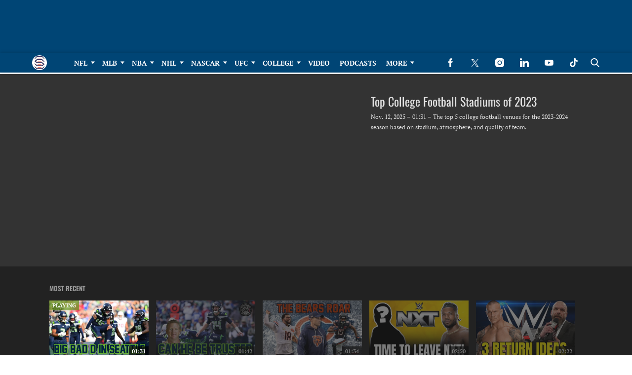

--- FILE ---
content_type: text/html; charset=UTF-8
request_url: https://sportsnaut.com/video/1391263
body_size: 34629
content:
<!doctype html>
<html class="no-js" lang="en-US">
	<head>
		<meta charset="UTF-8">

		<meta http-equiv="x-ua-compatible" content="ie=edge">
		<meta name="viewport" content="width=device-width, initial-scale=1.0">

		<link rel="alternate" type="application/rss+xml" title="Sportsnaut RSS Feed" href="https://sportsnaut.com/feed" />

		
		<meta name='robots' content='index, follow, max-image-preview:large, max-snippet:-1, max-video-preview:-1' />
<link rel="preload" fetchpriority="high" as="image" href="https://sportsnaut.com/cdn-cgi/image/quality=90,fit=crop,gravity=auto,sharpen=1,metadata=none,format=auto,onerror=redirect/wp-content/uploads/2025/01/sportsnaut-logo.png" imagesrcset="https://sportsnaut.com/cdn-cgi/image/width=336,height=400,fit=crop,quality=90,gravity=auto,sharpen=1,metadata=none,format=auto,onerror=redirect/wp-content/uploads/2025/01/sportsnaut-logo.png 336w, https://sportsnaut.com/cdn-cgi/image/width=196,height=196,fit=crop,quality=90,gravity=auto,sharpen=1,metadata=none,format=auto,onerror=redirect/wp-content/uploads/2025/01/sportsnaut-logo.png 196w, https://sportsnaut.com/cdn-cgi/image/width=90,height=90,fit=crop,quality=90,gravity=auto,sharpen=1,metadata=none,format=auto,onerror=redirect/wp-content/uploads/2025/01/sportsnaut-logo.png 90w" imagesizes="(max-width: 336px) 100vw, 336px" />
<link rel='preload' href='https://sportsnaut.com/wp-content/themes/tpd-theme/includes/fonts/pt-serif/pt-serif-v18-latin-700.woff2' as='font' type='font/woff2' crossorigin>
<link rel='preload' href='https://sportsnaut.com/wp-content/themes/tpd-theme/includes/fonts/pt-serif/pt-serif-v18-latin-700italic.woff2' as='font' type='font/woff2' crossorigin>
<link rel='preload' href='https://sportsnaut.com/wp-content/themes/tpd-theme/includes/fonts/pt-serif/pt-serif-v18-latin-italic.woff2' as='font' type='font/woff2' crossorigin>
<link rel='preload' href='https://sportsnaut.com/wp-content/themes/tpd-theme/includes/fonts/pt-serif/pt-serif-v18-latin-regular.woff2' as='font' type='font/woff2' crossorigin>
<link rel='preload' href='https://sportsnaut.com/wp-content/themes/tpd-theme/includes/fonts/oswald/oswald-v53-latin-700.woff2' as='font' type='font/woff2' crossorigin>
<link rel='preload' href='https://sportsnaut.com/wp-content/themes/tpd-theme/includes/fonts/oswald/oswald-v53-latin-regular.woff2' as='font' type='font/woff2' crossorigin>
		<style id="tpd-critical-css">:root{--main-bg-color:#ffaa01;--secondary-bg-color:#000000}*,::after,::before{box-sizing:inherit}*,:after,:before{box-sizing:border-box;font-smoothing:antialiased;text-rendering:optimizeLegibility}body{margin:0;overscroll-behavior-x:none}html{line-height:1.15}body{font-size:18px;font-weight:400;line-height:1.5;color:#404040;background-color:#fff;margin:0}body,html{font-size:18px}.clear:after,.clear:before{content:" ";display:table}.clear:after{clear:both}.clear{zoom:1}img{max-width:100%;height:auto;vertical-align:bottom}a{color:#444;text-decoration:none}a:hover{color:#444}a:focus{outline:0}a:active,a:hover{outline:0}input:focus{outline:0;border:1px solid #04a4cc}h1{font-size:30px}h2{font-size:26px}h3{font-size:24px}h4{font-size:20px}h5{font-size:18px}h6{font-size:16px}h1{margin-top:24px;margin-bottom:12px}h1 a,h2 a,h3 a,h4 a,h5 a,h6 a{color:inherit;text-decoration:none}p{margin-top:0;margin-bottom:1rem}h2,h3,h4,h5,h6{margin:20px 0 10px}p{width:100%}a:hover{text-decoration:none}blockquote{padding:15px;line-height:1.45;position:relative;background:url(/wp-content/themes/tpd-theme/template-parts/svg/quote.svg) top left no-repeat #f5f5f5;border-left:4px solid #383838;background-size:50px;background-position-x:10px}blockquote cite{font-style:italic;color:#999;font-size:14px;display:block;margin-top:5px}img.lazy{background-color:#efefef;display:block}@media (max-width:567px){h1{font-size:24px}}.container{width:100%;padding-right:15px;padding-left:15px;margin-right:auto;margin-left:auto}.row{display:-ms-flexbox;display:flex;-ms-flex-wrap:wrap;flex-wrap:wrap;margin-right:-15px;margin-left:-15px}.col,[class^=col-]{position:relative;width:100%;padding-right:15px;padding-left:15px}.col{-ms-flex-preferred-size:0;flex-basis:0;-ms-flex-positive:1;flex-grow:1;max-width:100%}.col-12{-ms-flex:0 0 100%;flex:0 0 100%;max-width:100%}.header{position:relative;z-index:9999}.header.sticky{box-shadow:0 0 7px 0 rgba(0,0,0,.2)}.tpd-header-banner{background-color:#f9f9f9}.tpd-header-banner [id^=dsk-banner-ad-]{padding:8px 0!important}.tpd-sticky-header{top:0;display:block;position:sticky;z-index:100;transition:125ms}@media screen and (min-width:768px){.tpd-header-banner{min-height:106px}.admin-bar .header.sticky{top:32px}}.header-container{display:-ms-flexbox;display:flex}.header-container.no-logo{display:-ms-flexbox;display:flex}.header-container.banner-style h1.site-title{font-size:4vw;margin-top:20px}.logo{margin:15px 0;transition:.2s}.logo>a>picture{position:relative;display:block}.logo>a>img,.logo>a>picture>img{max-height:70px;width:auto;height:100%;max-width:fit-content!important;vertical-align:baseline}h1.site-title{margin:0}p.site-description{font-size:12px}#related-sidebar,.single-post aside.sidebar{width:332px;padding:0 16px}@media screen and (max-width:770px){#related-sidebar{display:none}}.sidebar form.search{margin-bottom:15px}main{width:100%;padding-right:15px;padding-left:15px}#content{padding-top:5px;padding-bottom:30px}.sidebar-widget{height:100%}a.btn,button,input[type=button],input[type=submit]{display:inline-block;font-weight:400;color:#212529;text-align:center;vertical-align:middle;-webkit-user-select:none;-ms-user-select:none;user-select:none;background-color:transparent;border:1px solid transparent;padding:6px 15px;margin:auto;border-radius:.25rem;outline:0;transition:color .15s ease-in-out,background-color .15s ease-in-out,border-color .15s ease-in-out,box-shadow .15s ease-in-out}button.mob-menu-container{transition:none}.size-auto,.size-full,.size-large,.size-medium,.size-thumbnail{max-width:100%;height:auto}.alignnone{margin:5px 20px 20px 0}.aligncenter,div.aligncenter{display:block;margin:5px auto}.alignright{float:right;margin:5px 0 20px 20px}.alignleft{float:left;margin:5px 20px 20px 0}a img.alignright{float:right;margin:5px 0 20px 20px}a img.alignnone{margin:5px 20px 20px 0}a img.alignleft{float:left;margin:5px 20px 20px 0}a img.aligncenter{display:block;margin-left:auto;margin-right:auto}.wp-caption{background:#fff;border:1px solid #f0f0f0;max-width:96%;padding:5px 3px 10px;text-align:center}.wp-caption.alignnone{margin:5px 20px 20px 0}.wp-caption.alignleft{margin:5px 20px 20px 0}.wp-caption.alignright{margin:5px 0 20px 20px}.wp-caption img{border:0;height:auto;margin:0;max-width:98.5%;padding:0;width:auto}.gallery-caption,.wp-caption .wp-caption-text{font-size:11px;line-height:17px;margin:0;padding:0 4px 5px}.sticky{position:sticky!important;top:0}.iframe-container iframe{max-width:100%}div.attachment-post-thumbnail{display:block;background-color:#cecece;position:relative;width:100%;padding-top:56.25%;margin-bottom:15px}.page article .alignfull{margin:0 calc(50% - 50vw);max-width:100vw;width:100vw}::selection{background:#04a4cc;color:#fff;text-shadow:none}#placeholder-banner{background-color:red;height:70px;max-width:980px;width:100%;margin:auto}#placeholder-box{background-color:red;height:250px;max-width:300px;width:100%;margin:auto}[class*=tpd-banner-ad]{width:100%;background-color:#f9f9f9;display:block}article [class*=tpd-banner-ad]{background-color:transparent}ul.sharing{display:-ms-flexbox;display:flex;list-style:none;padding-left:0;margin:0}ul.sharing li{display:inline-block;margin-left:7px;border:1px solid #0098da;border-radius:3px;opacity:1;transition:.2s ease-in-out}ul.sharing li a{text-align:center;display:-ms-flexbox;display:flex;-ms-flex-pack:center;justify-content:center;-ms-flex-align:center;align-items:center;padding:.3rem .3em;width:30px;height:30px;color:#fff;font-size:.9em;float:left}ul.sharing li svg g{fill:#fff}ul.sharing li svg{max-height:20px;max-width:20px}ul.sharing li:first-child{margin-left:0}ul.sharing li:hover{opacity:.9}ul.sharing li a img{-ms-flex-item-align:start;align-self:flex-start}@media screen and (max-width:640px){.post-meta ul.sharing{margin-top:10px}}a.rss-button svg{height:20px;width:20px}.social-svg{height:13px;vertical-align:middle}form.search{display:-ms-flexbox;display:flex}form.search input.search-input{width:100%;padding:8px 30px 8px 5px;font-size:12px;color:#000}form.search .search-submit svg{height:15px;width:15px;margin-right:10px;margin-top:5px}form.search .search-submit svg *{fill:#000}.sr-only{width:1px;height:1px;padding:0;border:0;margin:-1px;clip:rect(0 0 0 0);overflow:hidden;position:absolute;white-space:nowrap;content-visibility:hidden}.has-tpd-color-1-color{color:var(--wp--preset--color--tpd-color-1)}.has-tpd-color-2-color{color:var(--wp--preset--color--tpd-color-2)}.has-tpd-color-3-color{color:var(--wp--preset--color--tpd-color-3)}.has-tpd-color-4-color{color:var(--wp--preset--color--tpd-color-4)}.has-tpd-color-5-color{color:var(--wp--preset--color--tpd-color-5)}.has-tpd-color-6-color{color:var(--wp--preset--color--tpd-color-6)}.has-tpd-color-7-color{color:var(--wp--preset--color--tpd-color-7)}.has-tpd-color-8-color{color:var(--wp--preset--color--tpd-color-8)}.has-tpd-color-1-background-color{background-color:var(--wp--preset--color--tpd-color-1)}.has-tpd-color-2-background-color{background-color:var(--wp--preset--color--tpd-color-2)}.has-tpd-color-3-background-color{background-color:var(--wp--preset--color--tpd-color-3)}.has-tpd-color-4-background-color{background-color:var(--wp--preset--color--tpd-color-4)}.has-tpd-color-5-background-color{background-color:var(--wp--preset--color--tpd-color-5)}.has-tpd-color-6-background-color{background-color:var(--wp--preset--color--tpd-color-6)}.has-tpd-color-7-background-color{background-color:var(--wp--preset--color--tpd-color-7)}.has-tpd-color-8-background-color{background-color:var(--wp--preset--color--tpd-color-8)}.widget_recent_entries{background-color:#f3f4f5;border-radius:3px;padding:15px 30px;margin-bottom:30px}.widget_recent_entries ul{padding-left:0}.widget_recent_entries ul li{list-style:none;font-size:14px;font-weight:700;margin-bottom:15px}.widget_recent_entries ul li:last-child{margin-bottom:0}.grecaptcha-badge{visibility:hidden}.footer-4{padding:32px 24px;margin:auto}.footer-4 .footer-menu{max-width:100%!important;display:-ms-flexbox;display:flex;-ms-flex-wrap:wrap;flex-wrap:wrap;margin:0;list-style:none;padding-left:0;column-gap:16px}.footer-4 .footer-menu>li{border:none!important;margin-bottom:24px;width:calc(16.66% - 13.3px)}@media screen and (max-width:1100px){.footer-4 .footer-menu>li{width:calc(25% - 12px)}}@media screen and (max-width:770px){.footer-4 .footer-menu>li{width:calc(50% - 8px)}}.footer-4 .footer-menu>li>a{display:block;font-weight:900!important;line-height:24px;font-size:15px!important;text-transform:capitalize;margin-bottom:8px}.footer-4 .sub-menu{position:initial;visibility:visible;opacity:1;box-shadow:none;background:0 0;transform:none;padding:0;display:-ms-flexbox;display:flex;min-width:unset;-ms-flex-direction:column;flex-direction:column}.footer-4 .sub-menu li{padding:0;border:none!important;font-size:14px;line-height:18px;margin-bottom:6px}.footer-4 .sub-menu li:hover{background-color:unset}.footer-4 .sub-menu li a{font-weight:400;text-transform:capitalize;padding:0}.footer-4 .google-preferred-source{font-size:15px;font-weight:700;text-align:center;display:-ms-flexbox;display:flex;-ms-flex-pack:center;justify-content:center;-ms-flex-wrap:wrap;flex-wrap:wrap;-ms-flex-align:center;align-items:center;width:fit-content;margin:10px auto;column-gap:10px}.footer-4 .footer-lower{border-top:1px solid #4b4b4b;padding-top:24px}.footer-4 .footer-lower .social{display:-ms-flexbox;display:flex;-ms-flex-direction:row;flex-direction:row;-ms-flex-pack:center;justify-content:center;column-gap:8px;margin-bottom:24px}.footer-4 .footer-lower .disclaimer-container{display:-ms-flexbox;display:flex;-ms-flex-direction:row;flex-direction:row;column-gap:16px}.footer-4 .footer-lower .disclaimer-container .custom-logo-link{display:-ms-flexbox;display:flex;-ms-flex-align:start;align-items:start}.footer-4 .footer-lower .disclaimer-container img{width:70px;min-width:70px;height:fit-content;object-fit:contain}.footer-4 .footer-lower .disclaimer-container .footer-menu-extra ul{display:-ms-flexbox;display:flex;-ms-flex-wrap:wrap;flex-wrap:wrap;-ms-flex-direction:row;flex-direction:row;list-style:none;padding:0;margin-top:0;margin-bottom:10px;row-gap:8px}.footer-4 .footer-lower .disclaimer-container .footer-menu-extra ul li{font-size:12px;line-height:18px;text-transform:capitalize}.footer-4 .footer-lower .disclaimer-container .footer-menu-extra ul li:not(:last-child){padding-right:15px;margin-right:15px;border-right:1px solid #7b7b7b}.footer-4 .footer-lower .disclaimer-container .footer-copyright-text{font-size:12px;line-height:18px}:root{--main-bg-color:#ffaa01;--secondary-bg-color:#000000}*,::after,::before{box-sizing:inherit}*,:after,:before{box-sizing:border-box;font-smoothing:antialiased;text-rendering:optimizeLegibility}body{margin:0;overscroll-behavior-x:none}html{line-height:1.15}body{font-size:18px;font-weight:400;line-height:1.5;color:#404040;background-color:#fff;margin:0}body,html{font-size:18px}.clear:after,.clear:before{content:" ";display:table}.clear:after{clear:both}.clear{zoom:1}img{max-width:100%;height:auto;vertical-align:bottom}a{color:#444;text-decoration:none}a:hover{color:#444}a:focus{outline:0}a:active,a:hover{outline:0}input:focus{outline:0;border:1px solid #04a4cc}h1{font-size:30px}h2{font-size:26px}h3{font-size:24px}h4{font-size:20px}h5{font-size:18px}h6{font-size:16px}h1{margin-top:24px;margin-bottom:12px}h1 a,h2 a,h3 a,h4 a,h5 a,h6 a{color:inherit;text-decoration:none}p{margin-top:0;margin-bottom:1rem}h2,h3,h4,h5,h6{margin:20px 0 10px}p{width:100%}a:hover{text-decoration:none}blockquote{padding:15px;line-height:1.45;position:relative;background:url('/cdn-cgi/image/quality=90,gravity=auto,sharpen=1,metadata=none,format=auto,onerror=redirect/wp-content/themes/tpd-theme/template-parts/svg/quote.svg') top left no-repeat #f5f5f5;border-left:4px solid #383838;background-size:50px;background-position-x:10px}blockquote cite{font-style:italic;color:#999;font-size:14px;display:block;margin-top:5px}img.lazy{background-color:#efefef;display:block}@media (max-width:567px){h1{font-size:24px}}.container{width:100%;padding-right:15px;padding-left:15px;margin-right:auto;margin-left:auto}.row{display:-ms-flexbox;display:flex;-ms-flex-wrap:wrap;flex-wrap:wrap;margin-right:-15px;margin-left:-15px}.col,[class^=col-]{position:relative;width:100%;padding-right:15px;padding-left:15px}.col{-ms-flex-preferred-size:0;flex-basis:0;-ms-flex-positive:1;flex-grow:1;max-width:100%}.col-12{-ms-flex:0 0 100%;flex:0 0 100%;max-width:100%}.header{position:relative;z-index:9999}.header.sticky{box-shadow:0 0 7px 0 rgba(0,0,0,.2)}.tpd-header-banner{background-color:#f9f9f9}.tpd-header-banner [id^=dsk-banner-ad-]{padding:8px 0!important}.tpd-sticky-header{top:0;display:block;position:sticky;z-index:100;transition:125ms}@media screen and (min-width:768px){.tpd-header-banner{min-height:106px}.admin-bar .header.sticky{top:32px}}.header-container{display:-ms-flexbox;display:flex}.header-container.no-logo{display:-ms-flexbox;display:flex}.header-container.banner-style h1.site-title{font-size:4vw;margin-top:20px}.logo{margin:15px 0;transition:.2s}.logo&gt;a&gt;picture{position:relative;display:block}.logo&gt;a&gt;img,.logo&gt;a&gt;picture&gt;img{max-height:70px;width:auto;height:100%;max-width:fit-content!important;vertical-align:baseline}h1.site-title{margin:0}p.site-description{font-size:12px}#related-sidebar,.single-post aside.sidebar{width:332px;padding:0 16px}@media screen and (max-width:770px){#related-sidebar{display:none}}.sidebar form.search{margin-bottom:15px}main{width:100%;padding-right:15px;padding-left:15px}#content{padding-top:5px;padding-bottom:30px}.sidebar-widget{height:100%}a.btn,button,input[type=button],input[type=submit]{display:inline-block;font-weight:400;color:#212529;text-align:center;vertical-align:middle;-webkit-user-select:none;-ms-user-select:none;user-select:none;background-color:transparent;border:1px solid transparent;padding:6px 15px;margin:auto;border-radius:.25rem;outline:0;transition:color .15s ease-in-out,background-color .15s ease-in-out,border-color .15s ease-in-out,box-shadow .15s ease-in-out}button.mob-menu-container{transition:none}.size-auto,.size-full,.size-large,.size-medium,.size-thumbnail{max-width:100%;height:auto}.alignnone{margin:5px 20px 20px 0}.aligncenter,div.aligncenter{display:block;margin:5px auto}.alignright{float:right;margin:5px 0 20px 20px}.alignleft{float:left;margin:5px 20px 20px 0}a img.alignright{float:right;margin:5px 0 20px 20px}a img.alignnone{margin:5px 20px 20px 0}a img.alignleft{float:left;margin:5px 20px 20px 0}a img.aligncenter{display:block;margin-left:auto;margin-right:auto}.wp-caption{background:#fff;border:1px solid #f0f0f0;max-width:96%;padding:5px 3px 10px;text-align:center}.wp-caption.alignnone{margin:5px 20px 20px 0}.wp-caption.alignleft{margin:5px 20px 20px 0}.wp-caption.alignright{margin:5px 0 20px 20px}.wp-caption img{border:0;height:auto;margin:0;max-width:98.5%;padding:0;width:auto}.gallery-caption,.wp-caption .wp-caption-text{font-size:11px;line-height:17px;margin:0;padding:0 4px 5px}.sticky{position:sticky!important;top:0}.iframe-container iframe{max-width:100%}div.attachment-post-thumbnail{display:block;background-color:#cecece;position:relative;width:100%;padding-top:56.25%;margin-bottom:15px}.page article .alignfull{margin:0 calc(50% - 50vw);max-width:100vw;width:100vw}::selection{background:#04a4cc;color:#fff;text-shadow:none}#placeholder-banner{background-color:red;height:70px;max-width:980px;width:100%;margin:auto}#placeholder-box{background-color:red;height:250px;max-width:300px;width:100%;margin:auto}[class*=tpd-banner-ad]{width:100%;background-color:#f9f9f9;display:block}article [class*=tpd-banner-ad]{background-color:transparent}ul.sharing{display:-ms-flexbox;display:flex;list-style:none;padding-left:0;margin:0}ul.sharing li{display:inline-block;margin-left:7px;border:1px solid #0098da;border-radius:3px;opacity:1;transition:.2s ease-in-out}ul.sharing li a{text-align:center;display:-ms-flexbox;display:flex;-ms-flex-pack:center;justify-content:center;-ms-flex-align:center;align-items:center;padding:.3rem .3em;width:30px;height:30px;color:#fff;font-size:.9em;float:left}ul.sharing li svg g{fill:#fff}ul.sharing li svg{max-height:20px;max-width:20px}ul.sharing li:first-child{margin-left:0}ul.sharing li:hover{opacity:.9}ul.sharing li a img{-ms-flex-item-align:start;align-self:flex-start}@media screen and (max-width:640px){.post-meta ul.sharing{margin-top:10px}}a.rss-button svg{height:20px;width:20px}.social-svg{height:13px;vertical-align:middle}form.search{display:-ms-flexbox;display:flex}form.search input.search-input{width:100%;padding:8px 30px 8px 5px;font-size:12px;color:#000}form.search .search-submit svg{height:15px;width:15px;margin-right:10px;margin-top:5px}form.search .search-submit svg *{fill:#000}.sr-only{width:1px;height:1px;padding:0;border:0;margin:-1px;clip:rect(0 0 0 0);overflow:hidden;position:absolute;white-space:nowrap;content-visibility:hidden}.has-tpd-color-1-color{color:var(--wp--preset--color--tpd-color-1)}.has-tpd-color-2-color{color:var(--wp--preset--color--tpd-color-2)}.has-tpd-color-3-color{color:var(--wp--preset--color--tpd-color-3)}.has-tpd-color-4-color{color:var(--wp--preset--color--tpd-color-4)}.has-tpd-color-5-color{color:var(--wp--preset--color--tpd-color-5)}.has-tpd-color-6-color{color:var(--wp--preset--color--tpd-color-6)}.has-tpd-color-7-color{color:var(--wp--preset--color--tpd-color-7)}.has-tpd-color-8-color{color:var(--wp--preset--color--tpd-color-8)}.has-tpd-color-1-background-color{background-color:var(--wp--preset--color--tpd-color-1)}.has-tpd-color-2-background-color{background-color:var(--wp--preset--color--tpd-color-2)}.has-tpd-color-3-background-color{background-color:var(--wp--preset--color--tpd-color-3)}.has-tpd-color-4-background-color{background-color:var(--wp--preset--color--tpd-color-4)}.has-tpd-color-5-background-color{background-color:var(--wp--preset--color--tpd-color-5)}.has-tpd-color-6-background-color{background-color:var(--wp--preset--color--tpd-color-6)}.has-tpd-color-7-background-color{background-color:var(--wp--preset--color--tpd-color-7)}.has-tpd-color-8-background-color{background-color:var(--wp--preset--color--tpd-color-8)}.widget_recent_entries{background-color:#f3f4f5;border-radius:3px;padding:15px 30px;margin-bottom:30px}.widget_recent_entries ul{padding-left:0}.widget_recent_entries ul li{list-style:none;font-size:14px;font-weight:700;margin-bottom:15px}.widget_recent_entries ul li:last-child{margin-bottom:0}.grecaptcha-badge{visibility:hidden}.footer-4{padding:32px 24px;margin:auto}.footer-4 .footer-menu{max-width:100%!important;display:-ms-flexbox;display:flex;-ms-flex-wrap:wrap;flex-wrap:wrap;margin:0;list-style:none;padding-left:0;column-gap:16px}.footer-4 .footer-menu&gt;li{border:none!important;margin-bottom:24px;width:calc(16.66% - 13.3px)}@media screen and (max-width:1100px){.footer-4 .footer-menu&gt;li{width:calc(25% - 12px)}}@media screen and (max-width:770px){.footer-4 .footer-menu&gt;li{width:calc(50% - 8px)}}.footer-4 .footer-menu&gt;li&gt;a{display:block;font-weight:900!important;line-height:24px;font-size:15px!important;text-transform:capitalize;margin-bottom:8px}.footer-4 .sub-menu{position:initial;visibility:visible;opacity:1;box-shadow:none;background:0 0;transform:none;padding:0;display:-ms-flexbox;display:flex;min-width:unset;-ms-flex-direction:column;flex-direction:column}.footer-4 .sub-menu li{padding:0;border:none!important;font-size:14px;line-height:18px;margin-bottom:6px}.footer-4 .sub-menu li:hover{background-color:unset}.footer-4 .sub-menu li a{font-weight:400;text-transform:capitalize;padding:0}.footer-4 .google-preferred-source{font-size:15px;font-weight:700;text-align:center;display:-ms-flexbox;display:flex;-ms-flex-pack:center;justify-content:center;-ms-flex-wrap:wrap;flex-wrap:wrap;-ms-flex-align:center;align-items:center;width:fit-content;margin:10px auto;column-gap:10px}.footer-4 .footer-lower{border-top:1px solid #4b4b4b;padding-top:24px}.footer-4 .footer-lower .social{display:-ms-flexbox;display:flex;-ms-flex-direction:row;flex-direction:row;-ms-flex-pack:center;justify-content:center;column-gap:8px;margin-bottom:24px}.footer-4 .footer-lower .disclaimer-container{display:-ms-flexbox;display:flex;-ms-flex-direction:row;flex-direction:row;column-gap:16px}.footer-4 .footer-lower .disclaimer-container .custom-logo-link{display:-ms-flexbox;display:flex;-ms-flex-align:start;align-items:start}.footer-4 .footer-lower .disclaimer-container img{width:70px;min-width:70px;height:fit-content;object-fit:contain}.footer-4 .footer-lower .disclaimer-container .footer-menu-extra ul{display:-ms-flexbox;display:flex;-ms-flex-wrap:wrap;flex-wrap:wrap;-ms-flex-direction:row;flex-direction:row;list-style:none;padding:0;margin-top:0;margin-bottom:10px;row-gap:8px}.footer-4 .footer-lower .disclaimer-container .footer-menu-extra ul li{font-size:12px;line-height:18px;text-transform:capitalize}.footer-4 .footer-lower .disclaimer-container .footer-menu-extra ul li:not(:last-child){padding-right:15px;margin-right:15px;border-right:1px solid #7b7b7b}.footer-4 .footer-lower .disclaimer-container .footer-copyright-text{font-size:12px;line-height:18px}</style>
		<style id="tpd-critical-header-4-css">:root{--main-bg-color:#ffaa01;--secondary-bg-color:#000000}*,::after,::before{box-sizing:inherit}*,:after,:before{box-sizing:border-box;font-smoothing:antialiased;text-rendering:optimizeLegibility}body{margin:0;overscroll-behavior-x:none}html{line-height:1.15}body{font-size:18px;font-weight:400;line-height:1.5;color:#404040;background-color:#fff;margin:0}body,html{font-size:18px}.clear:after,.clear:before{content:" ";display:table}.clear:after{clear:both}.clear{zoom:1}img{max-width:100%;height:auto;vertical-align:bottom}a{color:#444;text-decoration:none}a:hover{color:#444}a:focus{outline:0}a:active,a:hover{outline:0}input:focus{outline:0;border:1px solid #04a4cc}h1{font-size:30px}h2{font-size:26px}h3{font-size:24px}h4{font-size:20px}h5{font-size:18px}h6{font-size:16px}h1{margin-top:24px;margin-bottom:12px}h1 a,h2 a,h3 a,h4 a,h5 a,h6 a{color:inherit;text-decoration:none}p{margin-top:0;margin-bottom:1rem}h2,h3,h4,h5,h6{margin:20px 0 10px}p{width:100%}a:hover{text-decoration:none}blockquote{padding:15px;line-height:1.45;position:relative;background:url('/cdn-cgi/image/quality=90,gravity=auto,sharpen=1,metadata=none,format=auto,onerror=redirect/wp-content/themes/tpd-theme/template-parts/svg/quote.svg') top left no-repeat #f5f5f5;border-left:4px solid #383838;background-size:50px;background-position-x:10px}blockquote cite{font-style:italic;color:#999;font-size:14px;display:block;margin-top:5px}img.lazy{background-color:#efefef;display:block}@media (max-width:567px){h1{font-size:24px}}.container{width:100%;padding-right:15px;padding-left:15px;margin-right:auto;margin-left:auto}.row{display:-ms-flexbox;display:flex;-ms-flex-wrap:wrap;flex-wrap:wrap;margin-right:-15px;margin-left:-15px}.col,[class^=col-]{position:relative;width:100%;padding-right:15px;padding-left:15px}.col{-ms-flex-preferred-size:0;flex-basis:0;-ms-flex-positive:1;flex-grow:1;max-width:100%}.col-12{-ms-flex:0 0 100%;flex:0 0 100%;max-width:100%}.header{position:relative;z-index:9999}.header.sticky{box-shadow:0 0 7px 0 rgba(0,0,0,.2)}.tpd-header-banner{background-color:#f9f9f9}.tpd-header-banner [id^=dsk-banner-ad-]{padding:8px 0!important}.tpd-sticky-header{top:0;display:block;position:sticky;z-index:100;transition:125ms}@media screen and (min-width:768px){.tpd-header-banner{min-height:106px}.admin-bar .header.sticky{top:32px}}.header-container{display:-ms-flexbox;display:flex}.header-container.no-logo{display:-ms-flexbox;display:flex}.header-container.banner-style h1.site-title{font-size:4vw;margin-top:20px}.logo{margin:15px 0;transition:.2s}.logo>a>picture{position:relative;display:block}.logo>a>img,.logo>a>picture>img{max-height:70px;width:auto;height:100%;max-width:fit-content!important;vertical-align:baseline}h1.site-title{margin:0}p.site-description{font-size:12px}#related-sidebar,.single-post aside.sidebar{width:332px;padding:0 16px}@media screen and (max-width:770px){#related-sidebar{display:none}}.sidebar form.search{margin-bottom:15px}main{width:100%;padding-right:15px;padding-left:15px}#content{padding-top:5px;padding-bottom:30px}.sidebar-widget{height:100%}a.btn,button,input[type=button],input[type=submit]{display:inline-block;font-weight:400;color:#212529;text-align:center;vertical-align:middle;-webkit-user-select:none;-ms-user-select:none;user-select:none;background-color:transparent;border:1px solid transparent;padding:6px 15px;margin:auto;border-radius:.25rem;outline:0;transition:color .15s ease-in-out,background-color .15s ease-in-out,border-color .15s ease-in-out,box-shadow .15s ease-in-out}button.mob-menu-container{transition:none}.size-auto,.size-full,.size-large,.size-medium,.size-thumbnail{max-width:100%;height:auto}.alignnone{margin:5px 20px 20px 0}.aligncenter,div.aligncenter{display:block;margin:5px auto}.alignright{float:right;margin:5px 0 20px 20px}.alignleft{float:left;margin:5px 20px 20px 0}a img.alignright{float:right;margin:5px 0 20px 20px}a img.alignnone{margin:5px 20px 20px 0}a img.alignleft{float:left;margin:5px 20px 20px 0}a img.aligncenter{display:block;margin-left:auto;margin-right:auto}.wp-caption{background:#fff;border:1px solid #f0f0f0;max-width:96%;padding:5px 3px 10px;text-align:center}.wp-caption.alignnone{margin:5px 20px 20px 0}.wp-caption.alignleft{margin:5px 20px 20px 0}.wp-caption.alignright{margin:5px 0 20px 20px}.wp-caption img{border:0;height:auto;margin:0;max-width:98.5%;padding:0;width:auto}.gallery-caption,.wp-caption .wp-caption-text{font-size:11px;line-height:17px;margin:0;padding:0 4px 5px}.sticky{position:sticky!important;top:0}.iframe-container iframe{max-width:100%}div.attachment-post-thumbnail{display:block;background-color:#cecece;position:relative;width:100%;padding-top:56.25%;margin-bottom:15px}.page article .alignfull{margin:0 calc(50% - 50vw);max-width:100vw;width:100vw}::selection{background:#04a4cc;color:#fff;text-shadow:none}#placeholder-banner{background-color:red;height:70px;max-width:980px;width:100%;margin:auto}#placeholder-box{background-color:red;height:250px;max-width:300px;width:100%;margin:auto}[class*=tpd-banner-ad]{width:100%;background-color:#f9f9f9;display:block}article [class*=tpd-banner-ad]{background-color:transparent}ul.sharing{display:-ms-flexbox;display:flex;list-style:none;padding-left:0;margin:0}ul.sharing li{display:inline-block;margin-left:7px;border:1px solid #0098da;border-radius:3px;opacity:1;transition:.2s ease-in-out}ul.sharing li a{text-align:center;display:-ms-flexbox;display:flex;-ms-flex-pack:center;justify-content:center;-ms-flex-align:center;align-items:center;padding:.3rem .3em;width:30px;height:30px;color:#fff;font-size:.9em;float:left}ul.sharing li svg g{fill:#fff}ul.sharing li svg{max-height:20px;max-width:20px}ul.sharing li:first-child{margin-left:0}ul.sharing li:hover{opacity:.9}ul.sharing li a img{-ms-flex-item-align:start;align-self:flex-start}@media screen and (max-width:640px){.post-meta ul.sharing{margin-top:10px}}a.rss-button svg{height:20px;width:20px}.social-svg{height:13px;vertical-align:middle}form.search{display:-ms-flexbox;display:flex}form.search input.search-input{width:100%;padding:8px 30px 8px 5px;font-size:12px;color:#000}form.search .search-submit svg{height:15px;width:15px;margin-right:10px;margin-top:5px}form.search .search-submit svg *{fill:#000}.sr-only{width:1px;height:1px;padding:0;border:0;margin:-1px;clip:rect(0 0 0 0);overflow:hidden;position:absolute;white-space:nowrap;content-visibility:hidden}.has-tpd-color-1-color{color:var(--wp--preset--color--tpd-color-1)}.has-tpd-color-2-color{color:var(--wp--preset--color--tpd-color-2)}.has-tpd-color-3-color{color:var(--wp--preset--color--tpd-color-3)}.has-tpd-color-4-color{color:var(--wp--preset--color--tpd-color-4)}.has-tpd-color-5-color{color:var(--wp--preset--color--tpd-color-5)}.has-tpd-color-6-color{color:var(--wp--preset--color--tpd-color-6)}.has-tpd-color-7-color{color:var(--wp--preset--color--tpd-color-7)}.has-tpd-color-8-color{color:var(--wp--preset--color--tpd-color-8)}.has-tpd-color-1-background-color{background-color:var(--wp--preset--color--tpd-color-1)}.has-tpd-color-2-background-color{background-color:var(--wp--preset--color--tpd-color-2)}.has-tpd-color-3-background-color{background-color:var(--wp--preset--color--tpd-color-3)}.has-tpd-color-4-background-color{background-color:var(--wp--preset--color--tpd-color-4)}.has-tpd-color-5-background-color{background-color:var(--wp--preset--color--tpd-color-5)}.has-tpd-color-6-background-color{background-color:var(--wp--preset--color--tpd-color-6)}.has-tpd-color-7-background-color{background-color:var(--wp--preset--color--tpd-color-7)}.has-tpd-color-8-background-color{background-color:var(--wp--preset--color--tpd-color-8)}.widget_recent_entries{background-color:#f3f4f5;border-radius:3px;padding:15px 30px;margin-bottom:30px}.widget_recent_entries ul{padding-left:0}.widget_recent_entries ul li{list-style:none;font-size:14px;font-weight:700;margin-bottom:15px}.widget_recent_entries ul li:last-child{margin-bottom:0}.grecaptcha-badge{visibility:hidden}.footer-4{padding:32px 24px;margin:auto}.footer-4 .footer-menu{max-width:100%!important;display:-ms-flexbox;display:flex;-ms-flex-wrap:wrap;flex-wrap:wrap;margin:0;list-style:none;padding-left:0;column-gap:16px}.footer-4 .footer-menu>li{border:none!important;margin-bottom:24px;width:calc(16.66% - 13.3px)}@media screen and (max-width:1100px){.footer-4 .footer-menu>li{width:calc(25% - 12px)}}@media screen and (max-width:770px){.footer-4 .footer-menu>li{width:calc(50% - 8px)}}.footer-4 .footer-menu>li>a{display:block;font-weight:900!important;line-height:24px;font-size:15px!important;text-transform:capitalize;margin-bottom:8px}.footer-4 .sub-menu{position:initial;visibility:visible;opacity:1;box-shadow:none;background:0 0;transform:none;padding:0;display:-ms-flexbox;display:flex;min-width:unset;-ms-flex-direction:column;flex-direction:column}.footer-4 .sub-menu li{padding:0;border:none!important;font-size:14px;line-height:18px;margin-bottom:6px}.footer-4 .sub-menu li:hover{background-color:unset}.footer-4 .sub-menu li a{font-weight:400;text-transform:capitalize;padding:0}.footer-4 .google-preferred-source{font-size:15px;font-weight:700;text-align:center;display:-ms-flexbox;display:flex;-ms-flex-pack:center;justify-content:center;-ms-flex-wrap:wrap;flex-wrap:wrap;-ms-flex-align:center;align-items:center;width:fit-content;margin:10px auto;column-gap:10px}.footer-4 .footer-lower{border-top:1px solid #4b4b4b;padding-top:24px}.footer-4 .footer-lower .social{display:-ms-flexbox;display:flex;-ms-flex-direction:row;flex-direction:row;-ms-flex-pack:center;justify-content:center;column-gap:8px;margin-bottom:24px}.footer-4 .footer-lower .disclaimer-container{display:-ms-flexbox;display:flex;-ms-flex-direction:row;flex-direction:row;column-gap:16px}.footer-4 .footer-lower .disclaimer-container .custom-logo-link{display:-ms-flexbox;display:flex;-ms-flex-align:start;align-items:start}.footer-4 .footer-lower .disclaimer-container img{width:70px;min-width:70px;height:fit-content;object-fit:contain}.footer-4 .footer-lower .disclaimer-container .footer-menu-extra ul{display:-ms-flexbox;display:flex;-ms-flex-wrap:wrap;flex-wrap:wrap;-ms-flex-direction:row;flex-direction:row;list-style:none;padding:0;margin-top:0;margin-bottom:10px;row-gap:8px}.footer-4 .footer-lower .disclaimer-container .footer-menu-extra ul li{font-size:12px;line-height:18px;text-transform:capitalize}.footer-4 .footer-lower .disclaimer-container .footer-menu-extra ul li:not(:last-child){padding-right:15px;margin-right:15px;border-right:1px solid #7b7b7b}.footer-4 .footer-lower .disclaimer-container .footer-copyright-text{font-size:12px;line-height:18px}</style>
	<style id="tpd-critical-page-css">.nav{position:relative;display:-ms-flexbox;display:flex;width:100%}.nav div.menu,.nav div.menu>ul,.nav>ul{display:inherit;margin:0 auto 0 0;padding-left:15px}.nav div.menu>ul>li,.nav>ul>li,.sub-menu>li>a{color:#fff;display:inherit}.nav div.menu>ul>li:hover,.nav>ul>li:hover{text-decoration:none}.nav ul>li>a{display:inherit;-ms-flex-align:center;align-items:center;font-weight:700;padding:7px 10px;text-transform:uppercase}.nav .sub-menu>li>a{text-transform:initial}.nav li,.nav li a{position:relative}li.menu-item-has-children .sub-menu>li+li{border-top-style:solid;border-top-width:1px}.nav ul li.menu-item-has-children>a::before{content:"";display:block;position:absolute;top:50%;right:10px;transform:translateY(-50%);border-left:4px solid transparent;border-right:4px solid transparent;border-top:5px solid}li.menu-item-has-children .sub-menu{padding:0}.logo>a>picture{height:100%}header.header .logo>a>img,header.header .logo>a>picture>img{max-height:60px;object-fit:contain}.header ul.social-links{display:-ms-flexbox;display:flex;margin-right:0;padding-right:0;padding-left:1rem}.header ul.social-links li{list-style:none}.header ul.social-links li:hover{background:rgba(215,215,215,.17)}.header ul.social-links li a{padding:0;width:50px;display:-ms-flexbox;display:flex;-ms-flex-align:center;align-items:center;-ms-flex-pack:center;justify-content:center}.header ul.social-links li a svg{margin-right:0}@media (max-width:980px){.header ul.social-links{display:inline;margin:0 auto}.header ul.social-links li{position:relative;display:inline-block}.banner-container.banner-style header .logo{margin:5px 0!important;height:30px}.banner-container.banner-style header .logo img{max-width:115px;height:30px!important}.banner-container.banner-style header{height:40px!important}.banner-container.banner-style:not(.ad-disabled) header{margin-top:-8px}}header form.search{display:none;position:absolute;top:0;left:0;height:0;width:100%;margin-left:15px}header form.search.active{display:-ms-flexbox;display:flex;-ms-flex-align:center;align-items:center;height:100%;padding:16px}header form.search input.search-input{background-color:transparent;font-size:12px;padding:8px 30px 8px 5px;width:100%;border:none;border-bottom:1px solid rgba(255,255,255,.3);transition:.2s}header input.search-input:focus{border-bottom:1px solid #fff}header button.search-submit{display:inline-block;padding:0;margin:0;z-index:9;padding-left:8px}header button.search-submit.desktop svg{margin-right:0;padding-left:5px;padding-right:5px;width:26px;height:26px}header button.search-submit.mobile{display:none}header .search-button svg{margin-top:5px}header nav svg{height:15px;width:15px;margin-right:10px}footer .social svg *,header form.search .search-submit svg *,header nav svg *{fill:#fff}.mob-menu-container{display:none}@media screen and (min-width:980px){.nav ul li.menu-item-has-children>a{padding-right:20px}.nav ul li.menu-item-has-children>a::before{right:5px}.sub-menu{position:absolute;top:100%;left:0;padding:0;list-style-type:none;margin-top:73px;margin:0;min-width:250px;box-shadow:0 10px 25px -10px rgba(0,0,0,.1);opacity:0;visibility:hidden;transform:scale(.9)}.sub-menu .sub-menu{left:100%;transform:translateY(-40%)}.sub-menu li{display:block;padding:3px 20px}.sub-menu>li>a{padding:3px 0}.menu-item:hover>.sub-menu{visibility:visible;opacity:1;transform:scale(1)}.sub-menu .menu-item:hover>.sub-menu{top:0;z-index:1}header.header .logo>a>img,header.header .logo>a>picture>img{max-width:100px}.banner-container.banner-style .logo{margin:5px 0!important}.banner-container.banner-style header.header{height:40px}.banner-container.banner-style header.header .header-container{height:40px}}.header-container.no-logo .logo{-ms-flex:1 1 100%;flex:1 1 100%;max-width:20%}.header-container.no-logo .nav{-ms-flex:1 1 100%;flex:1 1 100%;max-width:80%}@media (max-width:1150px){.header-container.no-logo .logo{max-width:25%}.header-container.no-logo .nav{max-width:75%}.header .logo>a>img{max-width:175px;object-fit:contain}}@media (max-width:980px){.header-container.no-logo .logo{max-width:none}.header-container.no-logo .nav{max-width:100%}header button.search-submit.desktop{display:none}header button.search-submit.mobile{display:block;position:absolute;top:50%;transform:translateY(10px);right:20px}}@media (max-width:992px){header .extra-links{display:none}}@media (min-width:981px){.arrow{color:inherit;margin-right:10px;padding:0;transform:rotate(90deg)}}@media (max-width:980px){header .extra-links{display:-ms-flexbox;display:flex;margin-right:15px}.nav{visibility:hidden;opacity:0;transform:translateY(-100%);position:fixed;top:0}.nav.active{opacity:1;visibility:visible;-ms-flex-direction:column;flex-direction:column;position:fixed;left:0;width:100%;height:100vh;padding-bottom:50vh;border-top:1px solid rgba(255,255,255,.1);overflow-y:scroll}.nav.active div.menu,.nav.active div.menu>ul,.nav.active>ul{-ms-flex-order:2;order:2;display:block;-ms-flex-direction:column;flex-direction:column;margin:25px 15px;padding-left:0}.nav.active div.menu{margin:0}.nav li:hover{-ms-flex-direction:column;flex-direction:column}.nav.active>ul>li{position:relative}.nav.active>ul>li>a{width:100%;font-size:22px}.nav.active>ul>li>a{padding-right:50px}.nav.active ul li .toggle-menu{position:absolute;top:0;right:0;width:50px;height:100%;z-index:5}.nav.active ul li .toggle-menu:before{content:"";display:block;position:absolute;top:25px;right:20px;transform:translateY(-50%);border-left:4px solid transparent;border-right:4px solid transparent;border-top:5px solid #000}li.menu-item-has-children>a::before{border:none!important}.mob-menu-container{display:-ms-flexbox;display:flex;-ms-flex-direction:column;flex-direction:column;-ms-flex-pack:center;justify-content:center;width:50px;min-width:50px;margin-right:0}.sub-menu{display:none;-ms-flex-direction:column;flex-direction:column;position:relative;padding:10px 15px;list-style-type:none;width:unset}.menu-item.open>.sub-menu{display:-ms-flexbox;display:flex}.arrow{color:inherit;margin-right:0;position:absolute;right:0;top:0}.bar1,.bar2,.bar3{width:100%;height:2px;margin:0 0 3px}.change .bar1{transform:rotate(-45deg) translate(-2px,7px)}.change .bar2{opacity:0}.change .bar3{transform:rotate(45deg) translate(0,-5px)}header .nav.active form.search{-ms-flex-order:1;order:1;display:-ms-flexbox;display:flex;position:relative;margin-top:25px;margin-bottom:25px;margin-left:0;padding:15px}header .nav.active form.search.active{-ms-flex-align:initial;align-items:initial;height:0;padding:15px}header .nav.active form.search input.search-input{padding:20px 5px;border:1px solid #eee}}@media (max-width:576px){header .extra-links{-ms-flex-direction:column;flex-direction:column;margin:0}.mob-menu-container{width:20px;min-width:20px;margin:inherit;padding:0;margin-right:0}}
				#byline-comment {
					font-size: 14px;
					color: #404040;
					margin-left: 10px;
					cursor: pointer;
				}
				#byline-comment span {
					display: flex;
					flex-direction: row;
					justify-content: center;
					align-items: center;
					column-gap: 5px;
				}
				#byline-comment span:before {
					content: '';
					width: 14px;
					height: 14px;
					display: block;
					background: url("data:image/svg+xml,%3Csvg width='14px' height='14px' viewBox='0 -2.97 310 310' xmlns='http://www.w3.org/2000/svg' fill='%23000000' stroke='%23000000'%3E%3Cg id='SVGRepo_bgCarrier' stroke-width='0'%3E%3C/g%3E%3Cg id='SVGRepo_tracerCarrier' stroke-linecap='round' stroke-linejoin='round'%3E%3C/g%3E%3Cg id='SVGRepo_iconCarrier'%3E%3Cg id='comment' transform='translate(-1100.982 -3679.416)'%3E%3Cg id='Group_6' data-name='Group 6'%3E%3Cpath id='Path_28' data-name='Path 28' d='M1324.125,3983.477a12.109,12.109,0,0,1-7.7-2.763l-80.593-66.3H1130.079c-15.919,0-29.1-13.262-29.1-29.569V3708.835a29.365,29.365,0,0,1,29.1-29.419h252.093c16.089,0,28.81,13.185,28.81,29.419v176.012c0,16.308-12.721,29.569-28.81,29.569h-46.19v56.946a12,12,0,0,1-6.814,10.955A11.556,11.556,0,0,1,1324.125,3983.477Zm-194.046-280.061a5.528,5.528,0,0,0-5.1,5.419v176.012c0,2.9,2.582,5.569,5.1,5.569h110.1a11.977,11.977,0,0,1,7.683,2.646l64.122,52.647v-43.4a11.949,11.949,0,0,1,12.141-11.891h58.049c2.59,0,4.81-2.772,4.81-5.569V3708.835c0-2.777-2.173-5.419-4.81-5.419Z' fill='%23000000'/%3E%3C/g%3E%3C/g%3E%3C/g%3E%3C/svg%3E") no-repeat center;
					background-size: contain;
				}
			.sharing.social-icon-svg .facebook-icon:before{background-image: url('data:image/svg+xml,<svg width="21px" height="41px" viewBox="0 0 21 41" version="1.1" xmlns="http://www.w3.org/2000/svg" xmlns:xlink="http://www.w3.org/1999/xlink" class="social-svg facebook"> <title id="facebook-svg-6796369872">Facebook</title> <g stroke="none" stroke-width="1" fill="none" fill-rule="evenodd"> <g transform="translate(-17.000000, -8.000000)" fill="%23fff" fill-rule="nonzero"> <g transform="translate(17.000000, 8.000000)"> <path d="M13.125,14.09375 L13.125,8.96875 C13.125,7.55425 14.301,6.40625 15.75,6.40625 L18.375,6.40625 L18.375,0 L13.125,0 C8.775375,0 5.25,3.4414375 5.25,7.6875 L5.25,14.09375 L0,14.09375 L0,20.5 L5.25,20.5 L5.25,41 L13.125,41 L13.125,20.5 L18.375,20.5 L21,14.09375 L13.125,14.09375 Z"></path> </g> </g> </g> </svg>');}.sharing.social-icon-svg .twitter-icon:before{background-image: url('data:image/svg+xml,<svg width="46px" height="38px" viewBox="0 0 1200 1227" fill="none" xmlns="http://www.w3.org/2000/svg" class="social-svg twitter"> <title id="twitter-svg-8869657252">Twitter</title> <path d="M714.163 519.284L1160.89 0H1055.03L667.137 450.887L357.328 0H0L468.492 681.821L0 1226.37H105.866L515.491 750.218L842.672 1226.37H1200L714.137 519.284H714.163ZM569.165 687.828L521.697 619.934L144.011 79.6944H306.615L611.412 515.685L658.88 583.579L1055.08 1150.3H892.476L569.165 687.854V687.828Z" fill="%23fff"/> </svg>');}.sharing.social-icon-svg .linkedin-icon:before{background-image: url('data:image/svg+xml,<svg width="39px" height="39px" viewBox="0 0 39 39" version="1.1" xmlns="http://www.w3.org/2000/svg" xmlns:xlink="http://www.w3.org/1999/xlink" class="social-svg linkedin" id="svg_linkedin"> <title id="linkedin-svg-641898149">Linkedin</title> <g stroke="none" stroke-width="1" fill="none" fill-rule="evenodd"> <g id="linkedin" transform="translate(-8.000000, -9.000000)" fill="%23fff" fill-rule="nonzero"> <g transform="translate(8.000000, 9.000000)"> <rect fill="%23fff" id="Rectangle" x="0" y="12" width="9" height="27"></rect> <path d="M32.4316364,12.3166364 C32.3383636,12.2871818 32.25,12.2552727 32.1518182,12.2282727 C32.034,12.2012727 31.9161818,12.1791818 31.7959091,12.1595455 C31.3295455,12.0662727 30.819,12 30.2200909,12 C25.0999091,12 21.8525455,15.7235455 20.7823636,17.1619091 L20.7823636,12 L12,12 L12,39 L20.7823636,39 L20.7823636,24.2727273 C20.7823636,24.2727273 27.4194545,15.0289091 30.2200909,21.8181818 C30.2200909,27.8784545 30.2200909,39 30.2200909,39 L39,39 L39,20.7799091 C39,16.7004545 36.2042727,13.3009091 32.4316364,12.3166364 Z" id="Path"></path> <circle fill="%23fff" id="Oval" cx="4.5" cy="4.5" r="4.5"></circle> </g> </g> </g> </svg>');}.sharing.social-icon-svg .flipboard-icon:before{background-image: url('data:image/svg+xml,<svg role="img" fill="%23fff" style="max-height:15px;max-width:15px;" height="15px" viewBox="0 0 24 24" xmlns="http://www.w3.org/2000/svg"> <title id="flipboard-svg-7567690760">Flipboard</title> <path d="M0 0h7.7v24H0V0zm8.5 8.5h7.8v7.8H8.5V8.5zm0-8.5H24v7.7H8.5V0z"></path> </svg>');}.sharing.social-icon-svg .pinterest-icon:before{background-image: url('data:image/svg+xml,<svg role="img" style="max-width:15px;" height="30px" viewBox="0 0 24 24" xmlns="http://www.w3.org/2000/svg" class="social-svg"> <title id="pinterest-svg-8132691038">Pinterest</title> <path fill="%23fff" d="M12.017 0C5.396 0 .029 5.367.029 11.987c0 5.079 3.158 9.417 7.618 11.162-.105-.949-.199-2.403.041-3.439.219-.937 1.406-5.957 1.406-5.957s-.359-.72-.359-1.781c0-1.663.967-2.911 2.168-2.911 1.024 0 1.518.769 1.518 1.688 0 1.029-.653 2.567-.992 3.992-.285 1.193.6 2.165 1.775 2.165 2.128 0 3.768-2.245 3.768-5.487 0-2.861-2.063-4.869-5.008-4.869-3.41 0-5.409 2.562-5.409 5.199 0 1.033.394 2.143.889 2.741.099.12.112.225.085.345-.09.375-.293 1.199-.334 1.363-.053.225-.172.271-.401.165-1.495-.69-2.433-2.878-2.433-4.646 0-3.776 2.748-7.252 7.92-7.252 4.158 0 7.392 2.967 7.392 6.923 0 4.135-2.607 7.462-6.233 7.462-1.214 0-2.354-.629-2.758-1.379l-.749 2.848c-.269 1.045-1.004 2.352-1.498 3.146 1.123.345 2.306.535 3.55.535 6.607 0 11.985-5.365 11.985-11.987C23.97 5.39 18.592.026 11.985.026L12.017 0z"></path> </svg>');}.sharing.social-icon-svg .whatsapp-icon:before{background-image: url('data:image/svg+xml,<svg width="38px" height="38px" viewBox="0 0 38 38" version="1.1" xmlns="http://www.w3.org/2000/svg" xmlns:xlink="http://www.w3.org/1999/xlink" class="social-svg whatsapp"> <title id="whatsapp-svg-6194172038">WhatsApp</title> <g stroke="none" stroke-width="1" fill="none" fill-rule="evenodd"> <g transform="translate(-9.000000, -9.000000)" fill="%23fff" fill-rule="nonzero"> <g transform="translate(9.000000, 9.000000)"> <path d="M19.00475,0 L18.99525,0 C8.519125,0 0,8.5215 0,19 C0,23.15625 1.3395,27.0085 3.617125,30.136375 L1.24925,37.194875 L8.552375,34.86025 C11.55675,36.8505 15.140625,38 19.00475,38 C29.480875,38 38,29.476125 38,19 C38,8.523875 29.480875,0 19.00475,0 Z M30.060375,26.830375 C29.602,28.12475 27.78275,29.19825 26.331625,29.51175 C25.338875,29.723125 24.042125,29.89175 19.676875,28.082 C14.09325,25.76875 10.4975,20.094875 10.21725,19.72675 C9.948875,19.358625 7.961,16.722375 7.961,13.995875 C7.961,11.269375 9.345625,9.94175 9.90375,9.37175 C10.362125,8.903875 11.11975,8.690125 11.8465,8.690125 C12.081625,8.690125 12.293,8.702 12.483,8.7115 C13.041125,8.73525 13.321375,8.7685 13.6895,9.649625 C14.147875,10.754 15.264125,13.4805 15.397125,13.76075 C15.5325,14.041 15.667875,14.421 15.477875,14.789125 C15.29975,15.169125 15.143,15.33775 14.86275,15.66075 C14.5825,15.98375 14.3165,16.23075 14.03625,16.5775 C13.77975,16.879125 13.49,17.202125 13.813,17.76025 C14.136,18.3065 15.25225,20.128125 16.89575,21.591125 C19.016625,23.47925 20.736125,24.0825 21.35125,24.339 C21.809625,24.529 22.355875,24.483875 22.69075,24.127625 C23.115875,23.66925 23.64075,22.90925 24.175125,22.161125 C24.555125,21.624375 25.034875,21.557875 25.538375,21.747875 C26.051375,21.926 28.766,23.267875 29.324125,23.54575 C29.88225,23.826 30.250375,23.959 30.38575,24.194125 C30.51875,24.42925 30.51875,25.533625 30.060375,26.830375 Z"></path> </g> </g> </g> </svg>');}.sharing.social-icon-svg .email-icon:before{background-image: url('data:image/svg+xml,<svg version="1.1" xmlns="http://www.w3.org/2000/svg" xmlns:xlink="http://www.w3.org/1999/xlink" x="0px" y="0px" viewBox="0 0 512 512" height="15px" style="enable-background:new 0 0 512 512;max-height:15px;max-width:15px;" xml:space="preserve" class="social-svg"> <title id="email-svg-8639540826">Email</title> <g> <g> <g> <path id="email-1" fill="%23fff" d="M10.688,95.156C80.958,154.667,204.26,259.365,240.5,292.01c4.865,4.406,10.083,6.646,15.5,6.646 c5.406,0,10.615-2.219,15.469-6.604c36.271-32.677,159.573-137.385,229.844-196.896c4.375-3.698,5.042-10.198,1.5-14.719 C494.625,69.99,482.417,64,469.333,64H42.667c-13.083,0-25.292,5.99-33.479,16.438C5.646,84.958,6.313,91.458,10.688,95.156z"/> <path id="email-2" fill="%23fff" d="M505.813,127.406c-3.781-1.76-8.229-1.146-11.375,1.542C416.51,195.01,317.052,279.688,285.76,307.885 c-17.563,15.854-41.938,15.854-59.542-0.021c-33.354-30.052-145.042-125-208.656-178.917c-3.167-2.688-7.625-3.281-11.375-1.542 C2.417,129.156,0,132.927,0,137.083v268.25C0,428.865,19.135,448,42.667,448h426.667C492.865,448,512,428.865,512,405.333 v-268.25C512,132.927,509.583,129.146,505.813,127.406z"/> </g> </g> </g> </svg>');}header .search-icon.social-icon-svg:after{background-image: url('data:image/svg+xml,<svg fill="%23ffffff" class="search-icon" version="1.1" xmlns="http://www.w3.org/2000/svg" xmlns:xlink="http://www.w3.org/1999/xlink" x="0px" y="0px" viewBox="0 0 56.966 56.966" style="enable-background:new 0 0 56.966 56.966;" xml:space="preserve"> <path d="M55.146,51.887L41.588,37.786c3.486-4.144,5.396-9.358,5.396-14.786c0-12.682-10.318-23-23-23s-23,10.318-23,23 s10.318,23,23,23c4.761,0,9.298-1.436,13.177-4.162l13.661,14.208c0.571,0.593,1.339,0.92,2.162,0.92 c0.779,0,1.518-0.297,2.079-0.837C56.255,54.982,56.293,53.08,55.146,51.887z M23.984,6c9.374,0,17,7.626,17,17s-7.626,17-17,17 s-17-7.626-17-17S14.61,6,23.984,6z"/> </svg> ');}header .search-icon.social-icon-svg:hover:after{background-image: url('data:image/svg+xml,<svg fill="%23fff" class="search-icon" version="1.1" xmlns="http://www.w3.org/2000/svg" xmlns:xlink="http://www.w3.org/1999/xlink" x="0px" y="0px" viewBox="0 0 56.966 56.966" style="enable-background:new 0 0 56.966 56.966;" xml:space="preserve"> <path d="M55.146,51.887L41.588,37.786c3.486-4.144,5.396-9.358,5.396-14.786c0-12.682-10.318-23-23-23s-23,10.318-23,23 s10.318,23,23,23c4.761,0,9.298-1.436,13.177-4.162l13.661,14.208c0.571,0.593,1.339,0.92,2.162,0.92 c0.779,0,1.518-0.297,2.079-0.837C56.255,54.982,56.293,53.08,55.146,51.887z M23.984,6c9.374,0,17,7.626,17,17s-7.626,17-17,17 s-17-7.626-17-17S14.61,6,23.984,6z"/> </svg> ');}.social-links.social-icon-svg .facebook-icon:after {background-image: url('data:image/svg+xml,<svg width="21px" height="41px" viewBox="0 0 21 41" version="1.1" xmlns="http://www.w3.org/2000/svg" xmlns:xlink="http://www.w3.org/1999/xlink" class="social-svg facebook"> <title id="facebook-svg-4153357581">Facebook</title> <g stroke="none" stroke-width="1" fill="none" fill-rule="evenodd"> <g transform="translate(-17.000000, -8.000000)" fill="%23ffffff" fill-rule="nonzero"> <g transform="translate(17.000000, 8.000000)"> <path d="M13.125,14.09375 L13.125,8.96875 C13.125,7.55425 14.301,6.40625 15.75,6.40625 L18.375,6.40625 L18.375,0 L13.125,0 C8.775375,0 5.25,3.4414375 5.25,7.6875 L5.25,14.09375 L0,14.09375 L0,20.5 L5.25,20.5 L5.25,41 L13.125,41 L13.125,20.5 L18.375,20.5 L21,14.09375 L13.125,14.09375 Z"></path> </g> </g> </g> </svg>');}.social-links.social-icon-svg > li:hover .facebook-icon:after {background-image: url('data:image/svg+xml,<svg width="21px" height="41px" viewBox="0 0 21 41" version="1.1" xmlns="http://www.w3.org/2000/svg" xmlns:xlink="http://www.w3.org/1999/xlink" class="social-svg facebook"> <title id="facebook-svg-5157643803">Facebook</title> <g stroke="none" stroke-width="1" fill="none" fill-rule="evenodd"> <g transform="translate(-17.000000, -8.000000)" fill="%23fff" fill-rule="nonzero"> <g transform="translate(17.000000, 8.000000)"> <path d="M13.125,14.09375 L13.125,8.96875 C13.125,7.55425 14.301,6.40625 15.75,6.40625 L18.375,6.40625 L18.375,0 L13.125,0 C8.775375,0 5.25,3.4414375 5.25,7.6875 L5.25,14.09375 L0,14.09375 L0,20.5 L5.25,20.5 L5.25,41 L13.125,41 L13.125,20.5 L18.375,20.5 L21,14.09375 L13.125,14.09375 Z"></path> </g> </g> </g> </svg>');}.social-links.social-icon-svg .twitter-icon:after {background-image: url('data:image/svg+xml,<svg width="46px" height="38px" viewBox="0 0 1200 1227" fill="none" xmlns="http://www.w3.org/2000/svg" class="social-svg twitter"> <title id="twitter-svg-9314075221">Twitter</title> <path d="M714.163 519.284L1160.89 0H1055.03L667.137 450.887L357.328 0H0L468.492 681.821L0 1226.37H105.866L515.491 750.218L842.672 1226.37H1200L714.137 519.284H714.163ZM569.165 687.828L521.697 619.934L144.011 79.6944H306.615L611.412 515.685L658.88 583.579L1055.08 1150.3H892.476L569.165 687.854V687.828Z" fill="%23ffffff"/> </svg>');}.social-links.social-icon-svg > li:hover .twitter-icon:after {background-image: url('data:image/svg+xml,<svg width="46px" height="38px" viewBox="0 0 1200 1227" fill="none" xmlns="http://www.w3.org/2000/svg" class="social-svg twitter"> <title id="twitter-svg-1782777714">Twitter</title> <path d="M714.163 519.284L1160.89 0H1055.03L667.137 450.887L357.328 0H0L468.492 681.821L0 1226.37H105.866L515.491 750.218L842.672 1226.37H1200L714.137 519.284H714.163ZM569.165 687.828L521.697 619.934L144.011 79.6944H306.615L611.412 515.685L658.88 583.579L1055.08 1150.3H892.476L569.165 687.854V687.828Z" fill="%23fff"/> </svg>');}.social-links.social-icon-svg .linkedin-icon:after {background-image: url('data:image/svg+xml,<svg width="39px" height="39px" viewBox="0 0 39 39" version="1.1" xmlns="http://www.w3.org/2000/svg" xmlns:xlink="http://www.w3.org/1999/xlink" class="social-svg linkedin" id="svg_linkedin"> <title id="linkedin-svg-8962861148">Linkedin</title> <g stroke="none" stroke-width="1" fill="none" fill-rule="evenodd"> <g id="linkedin" transform="translate(-8.000000, -9.000000)" fill="%23ffffff" fill-rule="nonzero"> <g transform="translate(8.000000, 9.000000)"> <rect fill="%23ffffff" id="Rectangle" x="0" y="12" width="9" height="27"></rect> <path d="M32.4316364,12.3166364 C32.3383636,12.2871818 32.25,12.2552727 32.1518182,12.2282727 C32.034,12.2012727 31.9161818,12.1791818 31.7959091,12.1595455 C31.3295455,12.0662727 30.819,12 30.2200909,12 C25.0999091,12 21.8525455,15.7235455 20.7823636,17.1619091 L20.7823636,12 L12,12 L12,39 L20.7823636,39 L20.7823636,24.2727273 C20.7823636,24.2727273 27.4194545,15.0289091 30.2200909,21.8181818 C30.2200909,27.8784545 30.2200909,39 30.2200909,39 L39,39 L39,20.7799091 C39,16.7004545 36.2042727,13.3009091 32.4316364,12.3166364 Z" id="Path"></path> <circle fill="%23ffffff" id="Oval" cx="4.5" cy="4.5" r="4.5"></circle> </g> </g> </g> </svg>');}.social-links.social-icon-svg > li:hover .linkedin-icon:after {background-image: url('data:image/svg+xml,<svg width="39px" height="39px" viewBox="0 0 39 39" version="1.1" xmlns="http://www.w3.org/2000/svg" xmlns:xlink="http://www.w3.org/1999/xlink" class="social-svg linkedin" id="svg_linkedin"> <title id="linkedin-svg-8840547650">Linkedin</title> <g stroke="none" stroke-width="1" fill="none" fill-rule="evenodd"> <g id="linkedin" transform="translate(-8.000000, -9.000000)" fill="%23fff" fill-rule="nonzero"> <g transform="translate(8.000000, 9.000000)"> <rect fill="%23fff" id="Rectangle" x="0" y="12" width="9" height="27"></rect> <path d="M32.4316364,12.3166364 C32.3383636,12.2871818 32.25,12.2552727 32.1518182,12.2282727 C32.034,12.2012727 31.9161818,12.1791818 31.7959091,12.1595455 C31.3295455,12.0662727 30.819,12 30.2200909,12 C25.0999091,12 21.8525455,15.7235455 20.7823636,17.1619091 L20.7823636,12 L12,12 L12,39 L20.7823636,39 L20.7823636,24.2727273 C20.7823636,24.2727273 27.4194545,15.0289091 30.2200909,21.8181818 C30.2200909,27.8784545 30.2200909,39 30.2200909,39 L39,39 L39,20.7799091 C39,16.7004545 36.2042727,13.3009091 32.4316364,12.3166364 Z" id="Path"></path> <circle fill="%23fff" id="Oval" cx="4.5" cy="4.5" r="4.5"></circle> </g> </g> </g> </svg>');}.social-links.social-icon-svg .instagram-icon:after {background-image: url('data:image/svg+xml,<svg width="40px" height="40px" viewBox="0 0 40 40" version="1.1" xmlns="http://www.w3.org/2000/svg" xmlns:xlink="http://www.w3.org/1999/xlink" class="social-svg instagram" id="svg_instagram"> <title id="instagram-svg-5874966627">Instagram</title> <g stroke="none" stroke-width="1" fill="none" fill-rule="evenodd"> <g id="instagram" transform="translate(-8.000000, -8.000000)" fill="%23ffffff" fill-rule="nonzero"> <g id="Instagram" transform="translate(8.000000, 8.000000)"> <path d="M11.6680223,0 C5.24003074,0 0,5.24003074 0,11.6680223 L0,28.3319777 C0,34.7599693 5.24003074,40 11.6680223,40 L28.3319777,40 C34.7599693,40 40,34.7599693 40,28.3319777 L40,11.6680223 C40,5.24003074 34.7599693,0 28.3319777,0 L11.6680223,0 Z M31.6680223,6.6720894 C32.5793324,6.6720894 33.3279106,7.4206676 33.3279106,8.33197765 C33.3279106,9.25956006 32.5793324,10.0081341 31.6680223,10.0081341 C30.7404399,10.0081341 29.9918659,9.25956006 29.9918659,8.33197765 C29.9918659,7.4206676 30.7404399,6.6720894 31.6680223,6.6720894 Z M20,10.0081341 C25.5166816,10.0081341 29.9918659,14.4833184 29.9918659,20 C29.9918659,25.5166816 25.5166816,29.9918659 20,29.9918659 C14.4833184,29.9918659 10.0081341,25.5166816 10.0081341,20 C10.0081341,14.4833184 14.4833184,10.0081341 20,10.0081341 Z M20,13.3279106 C16.3222151,13.3279106 13.3279106,16.3222151 13.3279106,20 C13.3279106,23.6777849 16.3222151,26.6720894 20,26.6720894 C23.6777849,26.6720894 26.6720894,23.6777849 26.6720894,20 C26.6720894,16.3222151 23.6777849,13.3279106 20,13.3279106 Z" id="Shape"></path> </g> </g> </g> </svg>');}.social-links.social-icon-svg > li:hover .instagram-icon:after {background-image: url('data:image/svg+xml,<svg width="40px" height="40px" viewBox="0 0 40 40" version="1.1" xmlns="http://www.w3.org/2000/svg" xmlns:xlink="http://www.w3.org/1999/xlink" class="social-svg instagram" id="svg_instagram"> <title id="instagram-svg-3780068622">Instagram</title> <g stroke="none" stroke-width="1" fill="none" fill-rule="evenodd"> <g id="instagram" transform="translate(-8.000000, -8.000000)" fill="%23fff" fill-rule="nonzero"> <g id="Instagram" transform="translate(8.000000, 8.000000)"> <path d="M11.6680223,0 C5.24003074,0 0,5.24003074 0,11.6680223 L0,28.3319777 C0,34.7599693 5.24003074,40 11.6680223,40 L28.3319777,40 C34.7599693,40 40,34.7599693 40,28.3319777 L40,11.6680223 C40,5.24003074 34.7599693,0 28.3319777,0 L11.6680223,0 Z M31.6680223,6.6720894 C32.5793324,6.6720894 33.3279106,7.4206676 33.3279106,8.33197765 C33.3279106,9.25956006 32.5793324,10.0081341 31.6680223,10.0081341 C30.7404399,10.0081341 29.9918659,9.25956006 29.9918659,8.33197765 C29.9918659,7.4206676 30.7404399,6.6720894 31.6680223,6.6720894 Z M20,10.0081341 C25.5166816,10.0081341 29.9918659,14.4833184 29.9918659,20 C29.9918659,25.5166816 25.5166816,29.9918659 20,29.9918659 C14.4833184,29.9918659 10.0081341,25.5166816 10.0081341,20 C10.0081341,14.4833184 14.4833184,10.0081341 20,10.0081341 Z M20,13.3279106 C16.3222151,13.3279106 13.3279106,16.3222151 13.3279106,20 C13.3279106,23.6777849 16.3222151,26.6720894 20,26.6720894 C23.6777849,26.6720894 26.6720894,23.6777849 26.6720894,20 C26.6720894,16.3222151 23.6777849,13.3279106 20,13.3279106 Z" id="Shape"></path> </g> </g> </g> </svg>');}.social-links.social-icon-svg .youtube-icon:after {background-image: url('data:image/svg+xml,<svg width="44px" height="30px" viewBox="0 0 44 30" version="1.1" xmlns="http://www.w3.org/2000/svg" xmlns:xlink="http://www.w3.org/1999/xlink" class="social-svg youtube" id="svg_youtube"> <title id="youtube-svg-4034254873">Youtube</title> <g stroke="none" stroke-width="1" fill="none" fill-rule="evenodd"> <g id="youtube" transform="translate(-6.000000, -13.000000)" fill="%23ffffff" fill-rule="nonzero"> <g id="Youtube" transform="translate(6.000000, 13.000000)"> <path d="M43.0930866,4.69428314 C42.5860588,2.85867464 41.0998865,1.41168468 39.2151817,0.917412 C35.7720638,0 21.9993237,0 21.9993237,0 C21.9993237,0 8.22712081,0 4.78400298,0.882629795 C2.93555274,1.37637947 1.41312586,2.85893613 0.906097819,4.69428314 C0,8.04696897 0,15 0,15 C0,15 0,21.9880747 0.906097819,25.3057169 C1.41366293,27.1410639 2.89929807,28.5880538 4.78427152,29.0823265 C8.26337543,30 21.9998608,30 21.9998608,30 C21.9998608,30 35.7720638,30 39.2151817,29.1173703 C41.1001549,28.6233589 42.5860588,27.1763691 43.0936237,25.3410221 C43.9998203,21.9880747 43.9998203,15.0353052 43.9998203,15.0353052 C43.9998203,15.0353052 44.0357077,8.04696897 43.0930866,4.69428314 L43.0930866,4.69428314 Z M17.6143906,21.4234531 L17.6143906,8.57654692 L29.0671014,15 L17.6143906,21.4234531 Z" id="Shape"></path> </g> </g> </g> </svg>');}.social-links.social-icon-svg > li:hover .youtube-icon:after {background-image: url('data:image/svg+xml,<svg width="44px" height="30px" viewBox="0 0 44 30" version="1.1" xmlns="http://www.w3.org/2000/svg" xmlns:xlink="http://www.w3.org/1999/xlink" class="social-svg youtube" id="svg_youtube"> <title id="youtube-svg-9096069409">Youtube</title> <g stroke="none" stroke-width="1" fill="none" fill-rule="evenodd"> <g id="youtube" transform="translate(-6.000000, -13.000000)" fill="%23fff" fill-rule="nonzero"> <g id="Youtube" transform="translate(6.000000, 13.000000)"> <path d="M43.0930866,4.69428314 C42.5860588,2.85867464 41.0998865,1.41168468 39.2151817,0.917412 C35.7720638,0 21.9993237,0 21.9993237,0 C21.9993237,0 8.22712081,0 4.78400298,0.882629795 C2.93555274,1.37637947 1.41312586,2.85893613 0.906097819,4.69428314 C0,8.04696897 0,15 0,15 C0,15 0,21.9880747 0.906097819,25.3057169 C1.41366293,27.1410639 2.89929807,28.5880538 4.78427152,29.0823265 C8.26337543,30 21.9998608,30 21.9998608,30 C21.9998608,30 35.7720638,30 39.2151817,29.1173703 C41.1001549,28.6233589 42.5860588,27.1763691 43.0936237,25.3410221 C43.9998203,21.9880747 43.9998203,15.0353052 43.9998203,15.0353052 C43.9998203,15.0353052 44.0357077,8.04696897 43.0930866,4.69428314 L43.0930866,4.69428314 Z M17.6143906,21.4234531 L17.6143906,8.57654692 L29.0671014,15 L17.6143906,21.4234531 Z" id="Shape"></path> </g> </g> </g> </svg>');}.social-links.social-icon-svg .tiktok-icon:after {background-image: url('data:image/svg+xml,<svg width="40px" height="40px" class="social-svg tiktok" xmlns="http://www.w3.org/2000/svg" viewBox="0 0 2859 3333" shape-rendering="geometricPrecision" text-rendering="geometricPrecision" image-rendering="optimizeQuality" fill-rule="evenodd" clip-rule="evenodd"><path fill="%23ffffff" d="M2081 0c55 473 319 755 778 785v532c-266 26-499-61-770-225v995c0 1264-1378 1659-1932 753-356-583-138-1606 1004-1647v561c-87 14-180 36-265 65-254 86-398 247-358 531 77 544 1075 705 992-358V1h551z"/></svg>');}.social-links.social-icon-svg > li:hover .tiktok-icon:after {background-image: url('data:image/svg+xml,<svg width="40px" height="40px" class="social-svg tiktok" xmlns="http://www.w3.org/2000/svg" viewBox="0 0 2859 3333" shape-rendering="geometricPrecision" text-rendering="geometricPrecision" image-rendering="optimizeQuality" fill-rule="evenodd" clip-rule="evenodd"><path fill="%23fff" d="M2081 0c55 473 319 755 778 785v532c-266 26-499-61-770-225v995c0 1264-1378 1659-1932 753-356-583-138-1606 1004-1647v561c-87 14-180 36-265 65-254 86-398 247-358 531 77 544 1075 705 992-358V1h551z"/></svg>');}body.single .tpd-social-container{display:flex;flex-direction:column;align-items:end;justify-content:right;}body.single .left-sidebar .tpd-social-container{flex-direction:column;row-gap:10px;}.tpd-google-news .google-news-icon{display:flex;align-items:center;justify-content:end;column-gap:5px;font-size:14px;color:;font-weight:bold;text-transform:uppercase;}.left-sidebar .tpd-social-container .tpd-google-news .google-news-icon{border:none;padding:0px;}.left-sidebar .tpd-social-container .tpd-google-news .google-news-icon span{display:none;}.tpd-google-news .google-news-icon:After{content:'';width:22px;height:22px;background-size:contain;background-repeat:no-repeat;background-position:center;background-image:url('data:image/svg+xml,<svg xmlns="http://www.w3.org/2000/svg" viewBox="0 0 48 48" width="48px" height="48px" clip-rule="evenodd" baseProfile="basic"><linearGradient id="L-XE1-AhSuENmensHMz7Ea" x1="-57.494" x2="-46.494" y1="73.498" y2="84.498" gradientTransform="translate(68.993 -66.999)" gradientUnits="userSpaceOnUse"><stop offset="0" stop-color="%2333c481"/><stop offset="1" stop-color="%2321a366"/></linearGradient><path fill="url(%23L-XE1-AhSuENmensHMz7Ea)" d="M9.999,7.006v23.988c0,1.107,0.9,2.007,2.007,2.007 h23.988c1.107,0,2.007-0.9,2.007-2.007V7.006c0-1.107-0.9-2.007-2.007-2.007H12.006C10.899,4.999,9.999,5.899,9.999,7.006z"/><path fill-opacity=".047" d="M37.514,17.545l-9.729-7.271l10.215,1.493l0.001,4.241 L37.514,17.545z"/><path fill-opacity=".071" d="M37.514,17.545l-9.729-7.271l10.215,2.132l0.001,3.603 L37.514,17.545z"/><linearGradient id="L-XE1-AhSuENmensHMz7Eb" x1="-50.347" x2="-31.391" y1="70.123" y2="89.079" gradientTransform="translate(70.438 -57.129)" gradientUnits="userSpaceOnUse"><stop offset="0" stop-color="%23f44f5b"/><stop offset="1" stop-color="%23e5202e"/></linearGradient><path fill="url(%23L-XE1-AhSuENmensHMz7Eb)" d="M22.511,10.767l-5.837,21.14 c-0.269,0.976,0.304,1.987,1.279,2.256l20.898,5.769c0.975,0.269,1.985-0.303,2.255-1.279l5.837-21.141 c0.269-0.975-0.304-1.985-1.279-2.255L24.766,9.487C23.791,9.218,22.781,9.791,22.511,10.767z"/><path fill-opacity=".047" d="M29.999,15.999l-4-5l1.507-0.753l2.492,0.688 L29.999,15.999z"/><path fill-opacity=".047" d="M9.999,12.773L24.201,6.17 c0.916-0.425,2.007-0.027,2.432,0.888l1.407,3.025L9.999,12.773z"/><path fill-opacity=".071" d="M9.999,13.309l14.201-6.603 c0.916-0.425,2.007-0.027,2.432,0.888l1.407,3.025L9.999,13.309z"/><path fill-opacity=".071" d="M29.999,15.999l-4-5l1.507-0.753l1.84,0.507 L29.999,15.999z"/><linearGradient id="L-XE1-AhSuENmensHMz7Ec" x1="-57.175" x2="-40.639" y1="71.926" y2="88.462" gradientTransform="translate(61.113 -62.879)" gradientUnits="userSpaceOnUse"><stop offset="0" stop-color="%23ffe074"/><stop offset="1" stop-color="%23f8cf40"/></linearGradient><path fill="url(%23L-XE1-AhSuENmensHMz7Ec)" d="M1.11,17.969l7.489,20.576 c0.345,0.949,1.399,1.44,2.347,1.095l23.384-8.511c0.948-0.345,1.439-1.399,1.093-2.347L27.934,8.205 c-0.345-0.948-1.397-1.439-2.347-1.095L2.204,15.622C1.255,15.967,0.764,17.019,1.11,17.969z"/><linearGradient id="L-XE1-AhSuENmensHMz7Ed" x1="-57.523" x2="-32.956" y1="75.268" y2="99.834" gradientTransform="translate(67.502 -60.287)" gradientUnits="userSpaceOnUse"><stop offset="0" stop-color="%2355adfd"/><stop offset="1" stop-color="%23438ffd"/></linearGradient><path fill="url(%23L-XE1-AhSuENmensHMz7Ed)" d="M5.998,17.006v23.988c0,1.107,0.9,2.007,2.007,2.007 h31.988c1.107,0,2.007-0.9,2.007-2.007V17.006c0-1.107-0.9-2.007-2.007-2.007H8.004C6.898,14.999,5.998,15.899,5.998,17.006z"/><path fill="%23fff" fill-rule="evenodd" d="M24.999,25.001v-3.001 h10.004c0.549,0,0.997,0.448,0.997,0.997v1.007c0,0.549-0.448,0.997-0.997,0.997H24.999z" clip-rule="evenodd"/><path fill="%23fff" fill-rule="evenodd" d="M24.998,29.999v-3.001 h12.004c0.549,0,0.997,0.448,0.997,0.997v1.007c0,0.549-0.448,0.997-0.997,0.997H24.998z" clip-rule="evenodd"/><path fill="%23fff" fill-rule="evenodd" d="M24.999,34.999v-3.001 h10.004c0.549,0,0.997,0.448,0.997,0.997v1.007c0,0.549-0.448,0.997-0.997,0.997H24.999z" clip-rule="evenodd"/><path fill="%23fff" fill-rule="evenodd" d="M9.994,28.499 c0-3.591,2.913-6.505,6.505-6.505c1.795,0,3.423,0.729,4.6,1.908l-2.121,2.121c-0.635-0.635-1.512-1.029-2.479-1.029 c-1.935,0-3.505,1.572-3.505,3.505c0,1.935,1.571,3.505,3.505,3.505c1.933,0,3.505-1.571,3.505-3.505c0-0.169-0.013-0.336-0.036-0.5 h3.016c0.013,0.165,0.02,0.332,0.02,0.5c0,3.592-2.915,6.505-6.505,6.505C12.907,35.005,9.994,32.091,9.994,28.499z" clip-rule="evenodd"/><path fill="%23fff" fill-rule="evenodd" d="M16.998,28.001v2.001 h3.001l1-1.003l-1-0.999H16.998z" clip-rule="evenodd"/></svg>');}header ul.social-links.social-icon-svg,header .search-icon.social-icon-svg{height:100%;}footer .footer-template-1 .social.social-icon-svg{display:flex;column-gap:13px;}@media screen and ( max-width:768px ){footer .footer-template-1 .social.social-icon-svg{justify-content:center;}}header .search-icon.social-icon-svg:after,header ul.social-links.social-icon-svg li a:after{content:'';width:18px;height:18px;background-size:contain;background-repeat:no-repeat;background-position:center;}.social-share-dropdown .social-share-icon{width:15px;height:15px;}footer div.social.social-icon-svg a:after,footer ul.social.social-icon-svg li a:after,ul.sharing.social-icon-svg li a:before,.social-share-dropdown .social-share-icon:after{content:'';width:15px;height:15px;background-size:contain;background-repeat:no-repeat;background-position:center;}footer div.social.social-icon-svg a:after,footer ul.social.social-icon-svg li a:after{display:block;margin:7.5px;}header .search-icon.social-icon-svg:after,.social-share-dropdown .social-share-icon:after{display:block;}ul.sharing.social-icon-svg li a.gab-icon:before{height:25px;width:25px;}body.single div#content{padding-top:initial;}.banner-container.banner-style.ad-disabled{top:0;}.banner-container.banner-style:not(.ad-disabled){width:100%;height:60px;min-height:60px;}.banner-container.banner-style{position:sticky;z-index:9999;pointer-events:none;}.banner-container.banner-style .header-container__main{height:60px;min-height:60px;position:sticky;width:100%;max-width:100%;background:#fff;top:0;display:inline-block;clip-path:inset(0);pointer-events:all;}.banner-container.banner-style header.header.sticky-banner-nav{pointer-events:all;height:40px;}.banner-container.banner-style header.header.sticky-banner-nav .container.header-container{height:40px;}.banner-container.banner-style .header-container__main .tpd-banner-desktop,.banner-container.banner-style .header-container__main .tpd-banner-mobile{position:fixed;display:flex;align-items:center;justify-content:center;width:100%;top:0;left:0;}.banner-container.banner-style .header-container__main .tpd-banner-mobile,.banner-container.banner-style .header-container__main > div{height:60px;}@media(min-width:768px){.banner-container.banner-style{pointer-events:none;}.sticky-banner-nav .header-container a,.sticky-banner-nav .header-container button.search-icon,.sticky-banner-nav .header-container form.search.active{pointer-events:all;}.banner-container.banner-style:not(.ad-disabled){height:110px;min-height:110px;}.banner-container.banner-style:not(.ad-disabled) .header-container__main{height:110px;min-height:110px;}.banner-container.banner-style:not(.ad-disabled) header{margin-top:-10px;top:110px;}.banner-container.banner-style:not(.ad-disabled) .header-container__main .tpd-banner-desktop,.banner-container.banner-style:not(.ad-disabled) .header-container__main > div{height:110px;pointer-events:all;}.tpd-banner-mobile{z-index:-1;}}@media(max-width:768px){.banner-container.banner-style header{top:60px !important;}.tpd-banner-desktop{z-index:-1;}}.banner-container.banner-style:not(.ad-disabled){position:fixed;width:100%;}body .wrapper .banner-container.banner-style:not(.ad-disabled) ~ #content{padding-top:5px;}@media(min-width:768px){.banner-container:not(.ad-disabled) ~ .banner-spacer-top{width:100%;height:150px;}}@media (max-width:768px){.banner-container.banner-style{position:fixed;width:100%;}body .wrapper .banner-container.banner-style:not(.ad-disabled) ~ #content{padding-top:10px;}.banner-container:not(.ad-disabled) ~ .banner-spacer-top{padding-top:10px;width:100%;height:100px;}}</style>

	<!-- This site is optimized with the Yoast SEO Premium plugin v26.3 (Yoast SEO v26.3) - https://yoast.com/wordpress/plugins/seo/ -->
	<title>Top College Football Stadiums of 2023</title>
	<meta name="description" content="Sportsnaut provides sports news coverage, scores, highlights and commentary for NFL, MLB, NBA, College Football, NCAA Basketball and more." />
	<link rel="canonical" href="https://sportsnaut.com/video1391263" />
	<meta property="og:locale" content="en_US" />
	<meta property="og:type" content="article" />
	<meta property="og:title" content="Top College Football Stadiums of 2023" />
	<meta property="og:description" content="Sportsnaut provides sports news coverage, scores, highlights and commentary for NFL, MLB, NBA, College Football, NCAA Basketball and more." />
	<meta property="og:url" content="https://sportsnaut.com/video1391263" />
	<meta property="og:site_name" content="Sportsnaut" />
	<meta property="article:publisher" content="https://www.facebook.com/sportsnaut" />
	<meta property="article:modified_time" content="2025-10-29T17:49:59+00:00" />
	<meta property="og:image" content="https://cdn.target-video.com/live/partners/17660/snapshot/1391263_sd_64eca7a0f21ec_1693231008.jpg" />
	<meta property="og:image:width" content="336" />
	<meta property="og:image:height" content="336" />
	<meta property="og:image:type" content="image/png" />
	<meta name="twitter:card" content="summary_large_image" />
	<meta name="twitter:site" content="@sportsnaut" />
	<meta name="twitter:label1" content="Est. reading time" />
	<meta name="twitter:data1" content="1 minute" />
	<script type="application/ld+json" class="yoast-schema-graph">{"@context":"https://schema.org","@graph":[{"@type":"Article","@id":"https://sportsnaut.com/video#article","isPartOf":{"@id":"https://sportsnaut.com/video"},"author":{"name":"Krista Gambacorta","@id":"https://sportsnaut.com/#/schema/person/c15f9e64605e59ba639f3e5f86f29674"},"headline":"Video","datePublished":"2021-03-18T17:32:25+00:00","dateModified":"2025-10-29T17:49:59+00:00","mainEntityOfPage":{"@id":"https://sportsnaut.com/video"},"wordCount":1,"publisher":{"@id":"https://sportsnaut.com/#organization"},"image":{"@id":"https://sportsnaut.com/video#primaryimage"},"thumbnailUrl":"https://sportsnaut.com/wp-content/uploads/2025/01/sportsnaut-logo.png","inLanguage":"en-US"},{"@type":"WebPage","@id":"https://sportsnaut.com/video","url":"https://sportsnaut.com/video","name":"Sportsnaut Video - Sports News, Analysis, & Commentary","isPartOf":{"@id":"https://sportsnaut.com/#website"},"primaryImageOfPage":{"@id":"https://sportsnaut.com/video#primaryimage"},"image":{"@id":"https://sportsnaut.com/video#primaryimage"},"thumbnailUrl":"https://sportsnaut.com/wp-content/uploads/2025/01/sportsnaut-logo.png","datePublished":"2021-03-18T17:32:25+00:00","dateModified":"2025-10-29T17:49:59+00:00","description":"Sportsnaut provides sports news coverage, scores, highlights and commentary for NFL, MLB, NBA, College Football, NCAA Basketball and more.","inLanguage":"en-US","potentialAction":[{"@type":"ReadAction","target":["https://sportsnaut.com/video"]}]},{"@type":"ImageObject","inLanguage":"en-US","@id":"https://sportsnaut.com/video#primaryimage","url":"https://sportsnaut.com/wp-content/uploads/2025/01/sportsnaut-logo.png","contentUrl":"https://sportsnaut.com/wp-content/uploads/2025/01/sportsnaut-logo.png","width":336,"height":336},{"@type":"WebSite","@id":"https://sportsnaut.com/#website","url":"https://sportsnaut.com/","name":"Sportsnaut","description":"The Most Powerful Name In Sports","publisher":{"@id":"https://sportsnaut.com/#organization"},"potentialAction":[{"@type":"SearchAction","target":{"@type":"EntryPoint","urlTemplate":"https://sportsnaut.com/?s={search_term_string}"},"query-input":{"@type":"PropertyValueSpecification","valueRequired":true,"valueName":"search_term_string"}}],"inLanguage":"en-US"},{"@type":"Organization","@id":"https://sportsnaut.com/#organization","name":"Sportsnaut","url":"https://sportsnaut.com/","logo":{"@type":"ImageObject","inLanguage":"en-US","@id":"https://sportsnaut.com/#/schema/logo/image/","url":"https://sportsnaut.com/wp-content/uploads/2025/03/sportsnaut-site-icon.png","contentUrl":"https://sportsnaut.com/wp-content/uploads/2025/03/sportsnaut-site-icon.png","width":100,"height":100,"caption":"Sportsnaut"},"image":{"@id":"https://sportsnaut.com/#/schema/logo/image/"},"sameAs":["https://www.facebook.com/sportsnaut","https://x.com/sportsnaut"],"publishingPrinciples":"https://sportsnaut.com/about-sportsnaut","ownershipFundingInfo":"https://sportsnaut.com/about-sportsnaut","actionableFeedbackPolicy":"https://sportsnaut.com/about-sportsnaut","correctionsPolicy":"https://sportsnaut.com/about-sportsnaut","ethicsPolicy":"https://sportsnaut.com/about-sportsnaut"},{"@type":"Person","@id":"https://sportsnaut.com/#/schema/person/c15f9e64605e59ba639f3e5f86f29674","name":"Krista Gambacorta","image":{"@type":"ImageObject","inLanguage":"en-US","@id":"https://sportsnaut.com/#/schema/person/image/","url":"https://secure.gravatar.com/avatar/86deadba52007a57bd89e18c03c4fa3352aedb702c8d023985502adb690267a1?s=96&d=mm&r=g","contentUrl":"https://secure.gravatar.com/avatar/86deadba52007a57bd89e18c03c4fa3352aedb702c8d023985502adb690267a1?s=96&d=mm&r=g","caption":"Krista Gambacorta"},"url":"https://sportsnaut.com/author/secondtimesthecharms4tpd"}]}</script>
	<!-- / Yoast SEO Premium plugin. -->


<link rel='dns-prefetch' href='//player.target-video.com' />
<link rel='dns-prefetch' href='//cdn.tpdads.com' />
<link rel='dns-prefetch' href='//securepubads.g.doubleclick.net' />

<style id='wp-block-library-inline-css' type='text/css'>article img{height:auto}article>h1{margin:7px auto}body.page #content{padding-top:5px;padding-bottom:30px}body.page.page-template-blank #content{padding-top:0;padding-bottom:0}body.page #content>.container{display:-ms-flexbox;display:flex}body.page.page-template-template-full-width #content>.container{display:block}body.page article>h1{margin:7px auto}body.page img.attachment-post-thumbnail{width:100%;margin-bottom:15px}div.attachment-post-thumbnail{display:block;background-color:#cecece;position:relative;width:100%;padding-top:56.25%;margin-bottom:15px}div.attachment-post-thumbnail+figcaption{margin-top:-5px;margin-bottom:15px}.post-meta{display:-ms-flexbox;display:flex;-ms-flex-align:center;align-items:center;-ms-flex-pack:justify;justify-content:space-between;padding:10px 0;margin-bottom:30px;border-top:1px solid #dee2e6;border-bottom:1px solid #dee2e6}@media screen and (max-width:640px){.post-meta{grid-auto-flow:row!important}}body.page .author{display:-ms-flexbox;display:flex;-ms-flex-align:center;align-items:center;font-weight:700}body.page .author img{width:30px;height:30px;border-radius:15px;margin-right:4px;object-fit:cover}.date{font-size:14px;color:#404040}body.page article{min-width:initial!important}@media (max-width:768px){body.page article{margin-bottom:30px}}@media (max-width:640px){figcaption{font-size:12px;margin-bottom:20px}}
				#byline-comment {
					font-size: 14px;
					color: #404040;
					margin-left: 10px;
					cursor: pointer;
				}
				#byline-comment span {
					display: flex;
					flex-direction: row;
					justify-content: center;
					align-items: center;
					column-gap: 5px;
				}
				#byline-comment span:before {
					content: '';
					width: 14px;
					height: 14px;
					display: block;
					background: url("data:image/svg+xml,%3Csvg width='14px' height='14px' viewBox='0 -2.97 310 310' xmlns='http://www.w3.org/2000/svg' fill='%23000000' stroke='%23000000'%3E%3Cg id='SVGRepo_bgCarrier' stroke-width='0'%3E%3C/g%3E%3Cg id='SVGRepo_tracerCarrier' stroke-linecap='round' stroke-linejoin='round'%3E%3C/g%3E%3Cg id='SVGRepo_iconCarrier'%3E%3Cg id='comment' transform='translate(-1100.982 -3679.416)'%3E%3Cg id='Group_6' data-name='Group 6'%3E%3Cpath id='Path_28' data-name='Path 28' d='M1324.125,3983.477a12.109,12.109,0,0,1-7.7-2.763l-80.593-66.3H1130.079c-15.919,0-29.1-13.262-29.1-29.569V3708.835a29.365,29.365,0,0,1,29.1-29.419h252.093c16.089,0,28.81,13.185,28.81,29.419v176.012c0,16.308-12.721,29.569-28.81,29.569h-46.19v56.946a12,12,0,0,1-6.814,10.955A11.556,11.556,0,0,1,1324.125,3983.477Zm-194.046-280.061a5.528,5.528,0,0,0-5.1,5.419v176.012c0,2.9,2.582,5.569,5.1,5.569h110.1a11.977,11.977,0,0,1,7.683,2.646l64.122,52.647v-43.4a11.949,11.949,0,0,1,12.141-11.891h58.049c2.59,0,4.81-2.772,4.81-5.569V3708.835c0-2.777-2.173-5.419-4.81-5.419Z' fill='%23000000'/%3E%3C/g%3E%3C/g%3E%3C/g%3E%3C/svg%3E") no-repeat center;
					background-size: contain;
				}
			.tpd-post-thumbnail-container{margin-bottom:1.25rem;}.tpd-post-thumbnail-container figcaption{font-size:14px;color:#848484;}.credit_onImage figcaption{position:relative;}.credit_onImage figcaption .credit-text{position:absolute;background:rgba(0,0,0,0.6);color:#c9c9c9;top:-3em;right:0;padding:4px 10px;}.credit_onImage figcaption{display:flex;flex-direction:column-reverse;flex-wrap:wrap;}.credit_onImage figcaption>*{flex: 0 0 100%;}figcaption .credit-text{padding-left:4px;font-style:italic;}</style>
<link rel='stylesheet' id='pmpro_frontend_base-css' href='https://sportsnaut.com/wp-content/plugins/paid-memberships-pro/css/frontend/base.css?ver=3.6.1' media='all' />
<link rel='stylesheet' id='pmpro_frontend_variation_1-css' href='https://sportsnaut.com/wp-content/plugins/paid-memberships-pro/css/frontend/variation_1.css?ver=3.6.1' media='all' />
<link rel='stylesheet' id='select2-css' href='https://sportsnaut.com/wp-content/plugins/paid-memberships-pro/css/select2.min.css?ver=4.1.0-beta.0' media='screen' />
<link rel='stylesheet' id='pmprodev-css' href='https://sportsnaut.com/wp-content/plugins/pmpro-toolkit/css/pmprodev.css?ver=6.8.3' media='all' />
<style id='tpd-ad-styling-inline-css' type='text/css'>
:root{--wp-admin-theme-color:#007cba;--wp-admin-theme-color--rgb:0,124,186;--wp-admin-theme-color-darker-10:#006ba1;--wp-admin-theme-color-darker-10--rgb:0,107,161;--wp-admin-theme-color-darker-20:#005a87;--wp-admin-theme-color-darker-20--rgb:0,90,135;--wp-admin-border-width-focus:2px;--wp-block-synced-color:#7a00df;--wp-block-synced-color--rgb:122,0,223;--wp-bound-block-color:var(--wp-block-synced-color)}@media (min-resolution:192dpi){:root{--wp-admin-border-width-focus:1.5px}}.wp-element-button{cursor:pointer}:root{--wp--preset--font-size--normal:16px;--wp--preset--font-size--huge:42px}:root .has-very-light-gray-background-color{background-color:#eee}:root .has-very-dark-gray-background-color{background-color:#313131}:root .has-very-light-gray-color{color:#eee}:root .has-very-dark-gray-color{color:#313131}:root .has-vivid-green-cyan-to-vivid-cyan-blue-gradient-background{background:linear-gradient(135deg,#00d084,#0693e3)}:root .has-purple-crush-gradient-background{background:linear-gradient(135deg,#34e2e4,#4721fb 50%,#ab1dfe)}:root .has-hazy-dawn-gradient-background{background:linear-gradient(135deg,#faaca8,#dad0ec)}:root .has-subdued-olive-gradient-background{background:linear-gradient(135deg,#fafae1,#67a671)}:root .has-atomic-cream-gradient-background{background:linear-gradient(135deg,#fdd79a,#004a59)}:root .has-nightshade-gradient-background{background:linear-gradient(135deg,#330968,#31cdcf)}:root .has-midnight-gradient-background{background:linear-gradient(135deg,#020381,#2874fc)}.has-regular-font-size{font-size:1em}.has-larger-font-size{font-size:2.625em}.has-normal-font-size{font-size:var(--wp--preset--font-size--normal)}.has-huge-font-size{font-size:var(--wp--preset--font-size--huge)}.has-text-align-center{text-align:center}.has-text-align-left{text-align:left}.has-text-align-right{text-align:right}#end-resizable-editor-section{display:none}.aligncenter{clear:both}.items-justified-left{justify-content:flex-start}.items-justified-center{justify-content:center}.items-justified-right{justify-content:flex-end}.items-justified-space-between{justify-content:space-between}.screen-reader-text{border:0;clip-path:inset(50%);height:1px;margin:-1px;overflow:hidden;padding:0;position:absolute;width:1px;word-wrap:normal!important}.screen-reader-text:focus{background-color:#ddd;clip-path:none;color:#444;display:block;font-size:1em;height:auto;left:5px;line-height:normal;padding:15px 23px 14px;text-decoration:none;top:5px;width:auto;z-index:100000}html :where(.has-border-color){border-style:solid}html :where([style*=border-top-color]){border-top-style:solid}html :where([style*=border-right-color]){border-right-style:solid}html :where([style*=border-bottom-color]){border-bottom-style:solid}html :where([style*=border-left-color]){border-left-style:solid}html :where([style*=border-width]){border-style:solid}html :where([style*=border-top-width]){border-top-style:solid}html :where([style*=border-right-width]){border-right-style:solid}html :where([style*=border-bottom-width]){border-bottom-style:solid}html :where([style*=border-left-width]){border-left-style:solid}html :where(img[class*=wp-image-]){height:auto;max-width:100%}:where(figure){margin:0 0 1em}html :where(.is-position-sticky){--wp-admin--admin-bar--position-offset:var(--wp-admin--admin-bar--height,0px)}@media screen and (max-width:600px){html :where(.is-position-sticky){--wp-admin--admin-bar--position-offset:0px}}
</style>
<style id='tpd-theme-fonts-inline-css' type='text/css'>
.header.sticky,.tpd-banner-desktop,.tpd-banner-mobile{transition:all .125s ease-out;}.tpd-banner-ad-container{background-color:#fff;}@media screen and (min-width:768px){.header.sticky{top:106px;}.tpd-banner-desktop > .tpd-banner-ad-container > div:nth-child(1){padding:8px 0;}.tpd-banner-desktop > .tpd-banner-ad-container > div:nth-child(1) > :first-child,.tpd-banner-desktop{top:0;position:sticky;z-index:300;}.tpd-banner-desktop .tpd-banner-ad-container{min-height:106px;}body.admin-bar .header.sticky{top:calc(106px + 32px);}body.admin-bar .tpd-banner-desktop{top:32px;}.tpd-banner-desktop{display:block;}.tpd-banner-mobile{display:none;}}@media screen and (min-width:768px) and (max-width:980px){.header-container{top:106px;}}@media screen and (max-width:767px){.header.sticky{top:60px;}.header-container{top:60px;}.tpd-banner-mobile{display:block;top:0;position:sticky;z-index:300;}.tpd-banner-mobile > .tpd-banner-ad-container > div:nth-child(1){padding:5px 0;}.tpd-banner-mobile > .tpd-banner-ad-container > div:nth-child(1) > :first-child{height:auto !important;}}@media screen and (max-width:768px){.tpd-banner-mobile .tpd-banner-ad-container{min-height:60px;}}@media only screen and (max-width:770px){.hasMobAd:not(.no-base){width:100vw !important;max-width:100vw;position:relative;left:50%;right:50%;margin-left:-50vw;margin-right:-50vw;}}.tpd-brid-incontent{margin-bottom:1rem;height:360px;}@media only screen and (max-width:440px){.tpd-brid-incontent{height:180px;}}@media only screen and (min-width:770px){.hasDskAd:not(.no-margin){margin-bottom:1rem;}}@media only screen and (max-width:770px){.hasMobAd:not(.no-margin){margin-bottom:1rem;}}.tpd-incontent-ad-container:not(.no-background-color){background-color:#fff;}.tpd-incontent-ad-container:not(.no-fixed-height){position:relative;display:flex;flex-direction:column;align-items:center;justify-content:center;width:100%;}.tpd-incontent-ad-container:not(.no-fixed-height):not(.tpd-brid-incontent) > div{z-index:1;}.tpd-incontent-ad-container:not(.no-fixed-height) > [id^="Brid_"].brid-stickytop,.tpd-incontent-ad-container:not(.no-fixed-height) > [id^="TargetVideo_"].brid-stickytop,.tpd-incontent-ad-container:not(.no-fixed-height) > [id^="Brid_"].bplr-stickytop,.tpd-incontent-ad-container:not(.no-fixed-height) > [id^="TargetVideo_"].bplr-stickytop{z-index:10000;}.tpd-incontent-ad-container.prevent-overflow{overflow-y:auto;}@media only screen and (min-width:770px){.hasDskAd:not(.no-fixed-height){height:360px;}}@media only screen and (max-width:770px){.hasMobAd:not(.no-fixed-height){height:282px;}}.advertisement-label:not(.no-advertisement-label):before{display:block;margin-bottom:5px;color:#a7a7a7;font-family:Lato,"Helvetica Neue",sans-serif;font-size:12px;line-height:1;text-align:center}@media only screen and (min-width:770px){.hasDskAd.advertisement-label:not(.no-advertisement-label):before{content:"advertisement";}}@media only screen and (max-width:770px){.hasMobAd.advertisement-label:not(.no-advertisement-label):before{content:"advertisement";}}@media only screen and (min-width:770px){.hasDskAd:not(.no-advertisement-label):not(.no-fixed-height){height:calc( 360px + 20px );}.hasDskAd:not(.no-advertisement-label):not(.no-fixed-height) > div{max-height:360px;}}.tpd-global-footer-ad-container > div[id^="dsk-"]:empty{height:initial !important;min-height:initial;}.tpd-global-footer-ad-container > div[id^="dsk-"]{height:90px !important;min-height:90px;align-items:center;display:flex;justify-content:center;}.tpd-global-footer-ad-container > div[id^="dsk-"] > div:first-child{overflow:hidden;max-height:90px;}.tpd-global-footer-ad-container > div[id^="mob-"]:empty{height:initial !important;min-height:initial;}.tpd-global-footer-ad-container > div[id^="mob-"]{height:60px !important;min-height:60px;align-items:center;overflow:hidden;display:flex;justify-content:center;}
</style>
<script>var tpdDataLayer = [];!function(){var e,t=window.innerWidth||document.documentElement.clientWidth||document.getElementsByTagName("body")[0].clientWidth;e=t>770?"desktop":t>476?"tablet":"mobile",tpdDataLayer.device=e,window.tpdMobile="desktop"!==e}();</script><script type="text/javascript" id="tpd_mobile_menu_script-js-extra">
/* <![CDATA[ */
var tpdMobileMenuObj = {"selectedHeader":"header-4"};
/* ]]> */
</script>
<script type="text/javascript"  id="tpd_mobile_menu_script-js" defer="defer" data-wp-strategy="defer">document.addEventListener("DOMContentLoaded",function(){const e=document.querySelector(".mob-menu-container");if(!e)return;const t="header"===(window.tpdMobileMenuObj||{}).selectedHeader?".header":".header-container",n=document.querySelector(t);if(!n)return;const o=n.querySelector("nav")||document.querySelector("nav.nav");if(!o)return;const r=o.querySelectorAll(".search-input"),s=document.createElement("div");s.classList.add("toggle-menu"),s.setAttribute("aria-label","Toggle Submenu"),s.setAttribute("role","button"),o.querySelectorAll(".menu-item-has-children").forEach(e=>{const t=s.cloneNode(!0);e.prepend(t)});e.addEventListener("pointerdown",function(){o.classList.contains("active")?requestAnimationFrame(()=>{o.classList.remove("active"),o.style.transform="translateY(-100%)",document.body.style.overflow="",e.classList.remove("change"),o.querySelectorAll(".menu-item-has-children.open").forEach(e=>e.classList.remove("open")),r.forEach(e=>e.value="")}):requestAnimationFrame(()=>{const t=n.getBoundingClientRect().top,r=n.offsetHeight+t;o.classList.add("active"),o.style.transform=`translateY(${r}px)`,document.body.style.overflow="hidden",e.classList.add("change")})}),o.addEventListener("pointerdown",function(e){e.target.classList.contains("toggle-menu")&&(e=>{const t=e.parentElement,n=!t.classList.contains("open"),o=t.parentElement.querySelectorAll(".menu-item-has-children");for(const e of o)e!==t&&e.classList.remove("open");t.classList.toggle("open",n)})(e.target)})});</script>
<script type="text/javascript" src="https://sportsnaut.com/wp-includes/js/jquery/jquery.min.js?ver=3.7.1" id="jquery-core-js"></script>
<script type="text/javascript" src="https://sportsnaut.com/wp-includes/js/jquery/jquery-migrate.min.js?ver=3.4.1" id="jquery-migrate-js"></script>
<script type="text/javascript" src="https://sportsnaut.com/wp-content/plugins/paid-memberships-pro/js/select2.min.js?ver=4.1.0-beta.0" id="select2-js"></script>
<script type="text/javascript" src="https://sportsnaut.com/wp-content/plugins/pmpro-toolkit/js/pmprodev-generate-checkout-info.js?ver=6.8.3" id="pmprodev-generate-checkout-info-js"></script>
<script type="text/javascript" src="https://cdn.tpdads.com/configs/sportsnaut.js" id="tpd-primary-ad-script-js" async="async" data-wp-strategy="async"></script>
<script type="text/javascript" src="https://securepubads.g.doubleclick.net/tag/js/gpt.js" id="tpd-googletag-script-js" async="async" data-wp-strategy="async"></script>
<link rel="https://api.w.org/" href="https://sportsnaut.com/wp-json/" /><link rel="alternate" title="JSON" type="application/json" href="https://sportsnaut.com/wp-json/wp/v2/pages/382761" /><link rel="alternate" title="oEmbed (JSON)" type="application/json+oembed" href="https://sportsnaut.com/wp-json/oembed/1.0/embed?url=https%3A%2F%2Fsportsnaut.com%2Fvideo" />
<link rel="alternate" title="oEmbed (XML)" type="text/xml+oembed" href="https://sportsnaut.com/wp-json/oembed/1.0/embed?url=https%3A%2F%2Fsportsnaut.com%2Fvideo&#038;format=xml" />
  <script src="https://cdn.onesignal.com/sdks/web/v16/OneSignalSDK.page.js" defer></script>
  <script>
          window.OneSignalDeferred = window.OneSignalDeferred || [];
          OneSignalDeferred.push(async function(OneSignal) {
            await OneSignal.init({
              appId: "d5eeac82-0eb7-4cfb-88b9-b18bfc66031d",
              serviceWorkerOverrideForTypical: true,
              path: "https://sportsnaut.com/wp-content/plugins/onesignal-free-web-push-notifications/sdk_files/",
              serviceWorkerParam: { scope: "/wp-content/plugins/onesignal-free-web-push-notifications/sdk_files/push/onesignal/" },
              serviceWorkerPath: "OneSignalSDKWorker.js",
            });
          });

          // Unregister the legacy OneSignal service worker to prevent scope conflicts
          if (navigator.serviceWorker) {
            navigator.serviceWorker.getRegistrations().then((registrations) => {
              // Iterate through all registered service workers
              registrations.forEach((registration) => {
                // Check the script URL to identify the specific service worker
                if (registration.active && registration.active.scriptURL.includes('OneSignalSDKWorker.js.php')) {
                  // Unregister the service worker
                  registration.unregister().then((success) => {
                    if (success) {
                      console.log('OneSignalSW: Successfully unregistered:', registration.active.scriptURL);
                    } else {
                      console.log('OneSignalSW: Failed to unregister:', registration.active.scriptURL);
                    }
                  });
                }
              });
            }).catch((error) => {
              console.error('Error fetching service worker registrations:', error);
            });
        }
        </script>
<style id="pmpro_colors">
@font-face {
							font-family: 'PT Serif';
							src: url('https://sportsnaut.com/wp-content/themes/tpd-theme/includes/fonts/pt-serif/pt-serif-v18-latin-700.woff2') format('woff2');
							font-weight: 700;
							font-style: normal;
							font-display: swap;
						}@font-face {
							font-family: 'PT Serif';
							src: url('https://sportsnaut.com/wp-content/themes/tpd-theme/includes/fonts/pt-serif/pt-serif-v18-latin-700italic.woff2') format('woff2');
							font-weight: 700;
							font-style: italic;
							font-display: swap;
						}@font-face {
							font-family: 'PT Serif';
							src: url('https://sportsnaut.com/wp-content/themes/tpd-theme/includes/fonts/pt-serif/pt-serif-v18-latin-italic.woff2') format('woff2');
							font-weight: 400;
							font-style: italic;
							font-display: swap;
						}@font-face {
							font-family: 'PT Serif';
							src: url('https://sportsnaut.com/wp-content/themes/tpd-theme/includes/fonts/pt-serif/pt-serif-v18-latin-regular.woff2') format('woff2');
							font-weight: 400;
							font-style: normal;
							font-display: swap;
						}@font-face {
							font-family: 'Oswald';
							src: url('https://sportsnaut.com/wp-content/themes/tpd-theme/includes/fonts/oswald/oswald-v53-latin-700.woff2') format('woff2');
							font-weight: 700;
							font-style: normal;
							font-display: swap;
						}@font-face {
							font-family: 'Oswald';
							src: url('https://sportsnaut.com/wp-content/themes/tpd-theme/includes/fonts/oswald/oswald-v53-latin-regular.woff2') format('woff2');
							font-weight: 400;
							font-style: normal;
							font-display: swap;
						}
</style><!-- Stream WordPress user activity plugin v4.1.1 -->
			<style id="tpd-video-critical-css">:root {
	--pmpro--color--base: #ffffff;
	--pmpro--color--contrast: #222222;
	--pmpro--color--accent: #0c3d54;
	--pmpro--color--accent--variation: hsl( 199,75%,28.5% );
	--pmpro--color--border--variation: hsl( 0,0%,91% );
}</style>
				<style type="text/css" id="tpd-customizer-css">
				@media screen and ( min-width:768px ) {
					#videoPlayer{
						width:640px;						height:360px;					}

				}
			</style>
		<meta name="fo-verify" content="bb365ec1-2ca4-4da4-8175-7d0f142d1736" />

<!-- Start AdSense -->
<script data-ad-client="ca-pub-5411868598318640" async src="https://pagead2.googlesyndication.com/pagead/js/adsbygoogle.js"></script>
<!-- End AdSense --><script type="application/ld+json">{"@context":"http:\/\/schema.org","@type":"VideoObject","name":"Top College Football Stadiums of 2023","description":"The top 5 college football venues for the 2023-2024 season based on stadium, atmosphere, and quality of team. ","thumbnailUrl":["https:\/\/cdn.brid.tv\/live\/partners\/17660\/snapshot\/1391263_sd_64e9030e9324e_1692992270.jpg"],"uploadDate":"2023-08-25T00:00:00.000000Z","duration":"P0Y0M0DT0H0M67S","embedUrl":"\/\/cdn.brid.tv\/live\/partners\/17660\/fhd\/1391263.mp4"}</script><script>(()=>{let t=window;t.tpd=t.tpd||{},t.tpd.utils=t.tpd.utils||{},t.tpd.utils.cmd=t.tpd.utils.cmd||[]})();</script><link rel="icon" href="https://sportsnaut.com/cdn-cgi/image/width=32,height=32,fit=crop,quality=90,gravity=auto,sharpen=1,metadata=none,format=auto,onerror=redirect/wp-content/themes/sportsnaut-child-theme/img/branding/site-icon.png" sizes="32x32" />
<link rel="icon" href="https://sportsnaut.com/cdn-cgi/image/width=192,height=192,fit=crop,quality=90,gravity=auto,sharpen=1,metadata=none,format=auto,onerror=redirect/wp-content/themes/sportsnaut-child-theme/img/branding/site-icon.png" sizes="192x192" />
<link rel="apple-touch-icon" href="https://sportsnaut.com/cdn-cgi/image/quality=90,gravity=auto,sharpen=1,metadata=none,format=auto,onerror=redirect/wp-content/themes/sportsnaut-child-theme/img/branding/site-icon-180x180.png" />
<meta name="msapplication-TileImage" content="https://sportsnaut.com/wp-content/themes/sportsnaut-child-theme/img/branding/site-icon.png" />
	<style id="sportsnaut-critical-css">
		body { background-color:#fff; }.header,.nav,.sub-menu,header form.search { background-color:#004575; }#tpd_widget_wrapper_id { background-color:#004575; }p.site-description,.nav ul li > a,.arrow, .sub-menu > li > a, header form.search input.search-input,header form.search input.search-input::placeholder { color:#ffffff; }li.menu-item-has-children > a::before { border-top-color:#ffffff; }.header-1 .nav { border-bottom-color:#ffffff; }.gsc-input-box input.gsc-input::placeholder { color:#ffffff; }.nav > ul > li:hover > a,.nav > .menu > ul > li:hover > a,.nav > ul > li.current-menu-item > a,.nav ul li.open > a,.current-menu-item > .arrow, .sub-menu > li:hover > a, .sub-menu > li.active > a, .sub-menu a:hover, ul.sub-menu > li > a { color:#fff; }li.menu-item-has-children:hover > a::before, li.menu-item-has-children.current-menu-item > a::before { border-top-color:#fff; }.nav > ul > li:hover,.nav > .menu > ul > li:hover,.sub-menu > li:hover,.nav > ul > li.current-menu-item,.nav > .menu > ul > li.current-menu-item { background-color:#004575; }header nav svg *, header form.search .search-submit svg * { fill:#ffffff; }header nav svg:hover *, header form.search .search-submit svg:hover * { fill:#fff; }a { color:#d73c19; }.bar1, .bar2, .bar3 { background-color:#d73c19; }.categories a[rel=tag],p.categories a[rel=tag],body.single-1 p.categories a[rel=tag],.single-tags a[rel=tag],body.single-3 a[rel=tag] { background-color:#d73c19; }body { color:#505050; }a:hover { color:#505050; }button a:hover,.wp-block-button a:hover { color:#1eadea; }.sub-menu { fill:#d73c19; }footer.footer .footer-bg { background-color:#333; }footer.footer #footer-nav a { color:#fff; }footer .google-preferred-source { color:#fff; }footer.footer .footer-bg { color:#fff; }.banner-container.banner-style .header-container__main.container { background:#004575; }.banner-container.banner-style .header-container__main.container .tpd-banner-desktop .tpd-banner-ad-container { background:#004575; }.banner-container.banner-style .header-container__main.container .tpd-banner-mobile .tpd-banner-ad-container { background:#004575; }.bar1, .bar2, .bar3 { background-color:#ffffff; }.sub-menu { background-color:#1c3665; }ul.sub-menu > li:hover { background-color:#000; }li.menu-item-has-children .sub-menu > li + li { border-top-color:#000; }header.post-header { background-color:#000; }header.post-header *, header.post-header .date,body.single header.post-header a[rel=tag],body.single header.post-header .categories a[rel=tag] { color:#fff; }.container, .woocommerce #primary, .alignfull .wp-block-cover__inner-container { max-width:1180px; }.header-region-bottom-wrapper { max-width:1180px; }.container.header-container { max-width:1180px; }	</style>
			<style type="text/css" id="wp-custom-css">body #content{transition:padding-top 250ms ease-in-out}.card .card-title{word-wrap:break-word;overflow-wrap:break-word}body.search #content main{margin:0}@media screen and (max-width:767px){body.active-sticky-menu .header-region-bottom{z-index:11}}.wp-block-social-links{margin-top:10px}.wp-block-social-links.is-style-pill-shape{display:inline-block}.wp-block-social-links .wp-social-link{margin-bottom:10px}body.single.single-player #content{padding-top:0}body.single.single-player #content figure.wp-block-table{margin:0 0 15px}@media (min-width:770px){body.single:not(.user-is-adblocking) aside.sidebar .pubexchange_module{min-height:500px}}@media (max-width:770px){.wp-block-tpd-block-tpd-live-banner .bn_title a{z-index:99}.template-2 .pre_title:after{right:10px!important}.template-2 .pre_title{min-width:auto!important;justify-content:center!important}}@media (min-width:770px){body.single-post aside.sidebar>.sidebar-widget .widget_tpd_ad_widget:not(.widget_tpd_ad_widget_sticky){height:600px}body.single-post aside.sidebar>.sidebar-widget .widget_tpd_ad_widget:not(.widget_tpd_ad_widget_sticky)>[id^=dsk-box-ad]{position:sticky;top:calc(105px + 1rem)}}.single-title__meta-data{font-size:13px}.single h1,.single h2,.single h3,.single h4{font-weight:800}.single h3{font-size:21px}.mobile-slide-menu ul,.single h2,.single h3,.single h4{font-family:Oswald}.single figcaption{font-size:12px}.single-title>section>article p{margin-bottom:1rem}.single-title>section>article p a{text-decoration:underline}@media only screen and (min-width:1009px){.single h1{font-size:43px}}@media only screen and (max-width:752px){.archive h2{font-size:1rem}.archive h3{font-size:inherit}}@media screen and (max-width:769px){.tpd-featured-video .brid-sticky{inset:auto 5px 120px auto!important}.tpd-post-thumbnail-container .tpd-featured-video .brid-sticky{z-index:5000!important}.header-region-bottom{z-index:2147483647}}.sportsnaut-first-newsletter #content>div>div>main>section>h1,.sportsnaut-first-thank-you #content>div>div>main>section>h1{display:none}.sportsnaut-newsletter-important-disclaimer{padding-top:1em}@media only screen and (max-width:825px){.sportsnaut-newsletter-no-gap{gap:0}.sportsnaut-newsletter-fine-print-margin{margin:0 1.75em}.sportsnaut-past-newsletters-heading{padding:1em 0}}.racing-newsletter #content>div>div>main>section>h1{display:none}.racing-newsletter .sportsnaut-newsletter-no-gap{margin-bottom:0}.hustle-content.wp-block-columns{gap:1em}@media only screen and (max-width:781px){.hustle-content>.wp-block-column:nth-child(1){order:2}.hustle-content>.wp-block-column:nth-child(2){order:1}}
/*# sourceMappingURL=child-style.min.css.map */
html :where(.wp-block){max-width:1180px}.tpd-template-12 .tpd-card .tpd-card-title h2{color:#000;font-size:18px}.wp-block-tpd-block-tpd-featured-posts .tpd-template-12 .tpd-card .tpd-author{padding-bottom:0}body:not(.wp-admin) .tpd-display-mobile-only{display:none}body.home .wp-block-columns .wp-block-column[style="flex-basis:450px"]{flex-basis:100%!important;max-width:450px}@media screen and (max-width:768px){body:not(.wp-admin) .tpd-display-mobile-only{display:block}.tpd-template-12 .tpd-card:not(:first-child) a.img-container{display:none}.wp-block-tpd-block-tpd-featured-posts .tpd-template-12 .tpd-card{margin-bottom:0}.wp-block-tpd-block-tpd-featured-posts .tpd-template-12 .tpd-card .tpd-card-title h2{font-size:18px;margin-bottom:0}.wp-block-tpd-block-tpd-featured-posts.is-style-box-shadow .tpd-template-12 .tpd-card:not(:first-child) .tpd-card-title{flex-basis:100%;padding-left:16px;padding-right:16px}.tpd-template-12 .tpd-card:not(:first-child) .tpd-card-title{flex-basis:100%;padding-left:0;padding-right:0}.tpd-template-12 .tpd-card:not(:first-child) .tpd-card-title h2{position:relative}.wp-block-tpd-block-tpd-featured-posts.is-style-box-shadow .tpd-template-12 .tpd-card:not(:first-child) .tpd-card-title h2::before{content:"";display:block;position:absolute;top:50%;left:-16px;transform:translateY(-50%);border-bottom:5px solid transparent;border-left:5px solid #f84235;border-right:6px solid transparent;border-top:5px solid transparent}}.wp-block-tpd-block-tpd-featured-posts .tpd-template-12 .tpd-card .tpd-author,.wp-block-tpd-block-tpd-featured-posts .tpd-template-12 .tpd-card .tpd-card_date{font-weight:500;text-transform:capitalize;color:#000}.wp-block-tpd-block-tpd-featured-posts .tpd-template-12 .tpd-card:first-child .tpd-card-title{padding-left:0;padding-right:0}@media screen and (min-width:640px){.wp-block-tpd-block-tpd-featured-posts .tpd-template-12 .tpd-card .tpd-author,.wp-block-tpd-block-tpd-featured-posts .tpd-template-12 .tpd-card .tpd-card-title,.wp-block-tpd-block-tpd-featured-posts .tpd-template-12 .tpd-card .tpd_title{padding-left:0;padding-right:0}}.wp-block-tpd-block-tpd-featured-posts.is-style-breaking-news .tpd-card-title{padding:0 0 0 11px!important}.wp-block-tpd-block-tpd-featured-posts.is-style-breaking-news .tpd-card-title h2{padding-bottom:0!important}.wp-block-tpd-block-tpd-featured-posts .tpd-template-20>div:last-child .tpd-card .tpd-card-title{pointer-events:initial}.wp-block-tpd-block-tpd-featured-posts a.tpd-card-promotion h2{font-size:16px}.wp-block-tpd-block-tpd-featured-posts a.tpd-card-promotion h6{font-size:12px}.wp-block-tpd-block-tpd-featured-posts .tpd-card .categories{font-size:12px}.wp-block-tpd-block-tpd-featured-posts .tpd-card .categories a{font-size:12px}@media screen and (min-width:980px){.wp-block-tpd-block-tpd-featured-posts .tpd-template-20>div:last-child .tpd-card{height:initial;padding-bottom:initial}.wp-block-tpd-block-tpd-featured-posts .tpd-template-20>div:last-child .tpd-card .tpd-card-title{position:relative}}@media screen and (max-width:767px){.tpd-featured-posts-title.is-style-breaking-news mark.has-inline-color.has-ffffff-color{color:#000!important}.tpd-featured-posts-title.is-style-breaking-news .has-inline-color.has-ffffff-color{color:#000!important}}@media screen and (min-width:768px){.tpd-featured-posts-title.is-style-breaking-news mark.has-inline-color.has-ffffff-color{color:#fff!important}}@media screen and (max-width:768px){.tpd-hide-mobile{display:none}.wp-block-tpd-block-tpd-featured-posts .tpd-template-20 .tpd-card .tpd-card-title{pointer-events:initial}.is-style-prefix-mobile-none{height:0!important}}@media only screen and (max-width:825px){.wp-block-tpd-block-tpd-featured-posts .tpd-template-24 .tpd-card h2 a{font-size:18px;line-height:27px;color:#000}}
/*# sourceMappingURL=featured-posts-base.min.css.map */
</style>
		<style id="tpd-custom-fonts">
			header nav li, header nav li a {
  font-size: 14px;
}
body.single-post .author-meta > div {
	font-size:14px;
}
body.single-post .author-inner img.avatar {
	width: 50px;
	height: 50px;
}
.article-content, .article-post-footer, .post-meta-wrap {
    display: block;
    margin-bottom: 1rem;
}
@media screen and (min-width:640px) {
.wp-block-tpd-block-tpd-featured-posts .tpd-template-12.no-margin .tpd-card {
	border-left: none;
}
	.wp-block-tpd-block-tpd-featured-posts .tpd-template-12.no-margin .tpd-card:last-child {
		border-right: none;
		
	}
}
#headlines_plus_widget_1 .headlines-plus-inner-wrapper {
	gap: 0;
}
#headlines_plus_widget_1 .headlines-plus-inner-wrapper .headlines-plus-article {
	padding-bottom: 10px;
}
body .wrapper .banner-container.banner-style:not(.ad-disabled) ~ #content {
	padding-top: 0 !important;
}

	.wp-block-tpd-set4-style2.is-style-variation1.one-third .set4-default-card, .wp-block-tpd-set4-style2.is-style-variation1 .set4-default-card {
  display:grid;
  grid-template-columns: 1fr 1fr;
  gap:10px;
}

@media (min-width: 768px) {
	
	.tpd-featured-posts-title, .tpd-single-linkout-title {
        margin-top: 20px;
    }
	.card-meta {
		gap: 10px;
		margin-bottom: 5px;
	}
	.card-meta .franchise-logo {
/* 		flex: 2; */
		flex: 1;
	}
	.card-meta .date {
		flex: 1;
	}
	.wp-block-tpd-set4-style2.is-style-variation1.one-third .set4-default-card{
  display:grid;
  grid-template-columns: 1fr 2fr;
  gap:15px;
  align-items:start;
}
.set4-default-card > a{ grid-column:1; }
.set4-default-card .tpd-card-box{ grid-column:2; }
.set4-default-card img{ width:100%; height:auto; display:block; }
}
@media (max-width: 640px) {
	.tpd-featured-posts-title, .tpd-single-linkout-title {
        margin-top: 10px;
    }
}

body.single.single-player #content figure.wp-block-table {
	overflow-x: auto;
}
.card-meta:has(.franchise-logo) .categories { display: none; }
.card-archive .card-meta .franchise-logo img {
	max-width: 145px;
	object-fit: contain;
}

.category-829 .archive-title--franchise .franchise-logo-wrap img {
	height: 35px !important;
}
		</style>
	</head>

	<body class="pmpro-variation_1 wp-singular page-template page-template-page-templates page-template-template-full-width page-template-page-templatestemplate-full-width-php page page-id-382761 wp-custom-logo wp-embed-responsive wp-theme-tpd-theme wp-child-theme-sportsnaut-child-theme pmpro-body-has-access video">

		
		<div class="wrapper">

			
<div class="banner-container banner-style ">

    
    <span class="header-container__main container">
        <div class="tpd-banner-desktop">
	<div class="tpd-banner-ad-container">
		<div id="dsk-banner-ad-a"></div>
	</div>

	</div><div class="tpd-banner-mobile">
	<div class="tpd-banner-ad-container">
		<div id="mob-banner-ad-b"></div>
	</div>

	</div>    </span>

    
    <!-- header -->
    <header class="header header-4 sticky-banner-nav sticky clear" role="banner">

        <div class="container header-container ">
            <!-- logo -->
            <div class="logo">
                
	
							<a href="https://sportsnaut.com/" class="custom-logo-link" rel="home"><img width="100" height="100" src="https://sportsnaut.com/cdn-cgi/image/width=100,height=100,fit=crop,quality=90,gravity=auto,sharpen=1,metadata=none,format=auto,onerror=redirect/wp-content/uploads/2025/03/sportsnaut-site-icon.png" class="custom-logo" alt="Sportsnaut" decoding="async" loading="lazy" /></a>		
	    
            </div>
            <!-- /logo -->

            <!-- nav -->
            <nav class="nav" role="navigation">
                <ul><li id="menu-item-1098008" class="menu-item menu-item-type-taxonomy menu-item-object-category menu-item-has-children menu-item-1098008"><a href="https://sportsnaut.com/nfl" aria-label="Browse NFL">NFL</a>
<ul class="sub-menu">
	<li id="menu-item-427867" class="menu-item menu-item-type-custom menu-item-object-custom menu-item-427867"><a href="https://sportsnaut.com/nfl-games-today-tv-schedule/" aria-label="Browse NFL Games Today">NFL Games Today</a></li>
	<li id="menu-item-647537" class="menu-item menu-item-type-post_type menu-item-object-post menu-item-647537"><a href="https://sportsnaut.com/nfl/nfl-power-rankings-all-32-teams-updated-weekly" aria-label="Browse NFL Power Rankings">NFL Power Rankings</a></li>
	<li id="menu-item-797837" class="menu-item menu-item-type-post_type menu-item-object-post menu-item-797837"><a href="https://sportsnaut.com/nfl/nfl-defense-rankings" aria-label="Browse NFL Defense Rankings">NFL Defense Rankings</a></li>
	<li id="menu-item-952858" class="menu-item menu-item-type-post_type menu-item-object-post menu-item-952858"><a href="https://sportsnaut.com/nfl/nfl-offense-rankings" aria-label="Browse NFL Offense Rankings">NFL Offense Rankings</a></li>
	<li id="menu-item-1304977" class="menu-item menu-item-type-post_type menu-item-object-post menu-item-1304977"><a href="https://sportsnaut.com/nfl/nfl-qb-rankings" aria-label="Browse NFL QB Rankings">NFL QB Rankings</a></li>
	<li id="menu-item-1304975" class="menu-item menu-item-type-taxonomy menu-item-object-category menu-item-1304975"><a href="https://sportsnaut.com/nfl/nfl-teams" aria-label="Browse NFL Teams">NFL Teams</a></li>
</ul>
</li>
<li id="menu-item-592353" class="menu-item menu-item-type-taxonomy menu-item-object-category menu-item-has-children menu-item-592353"><a href="https://sportsnaut.com/mlb" aria-label="Browse MLB">MLB</a>
<ul class="sub-menu">
	<li id="menu-item-394667" class="menu-item menu-item-type-post_type menu-item-object-post menu-item-394667"><a href="https://sportsnaut.com/mlb/mlb-games-today-tv-schedule" aria-label="Browse MLB Games Today">MLB Games Today</a></li>
	<li id="menu-item-1304981" class="menu-item menu-item-type-post_type menu-item-object-post menu-item-1304981"><a href="https://sportsnaut.com/mlb/mlb-power-rankings" aria-label="Browse MLB Power Rankings">MLB Power Rankings</a></li>
	<li id="menu-item-1304973" class="menu-item menu-item-type-taxonomy menu-item-object-category menu-item-1304973"><a href="https://sportsnaut.com/mlb/mlb-teams" aria-label="Browse MLB Teams">MLB Teams</a></li>
</ul>
</li>
<li id="menu-item-330331" class="menu-item menu-item-type-taxonomy menu-item-object-category menu-item-has-children menu-item-330331"><a href="https://sportsnaut.com/nba" aria-label="Browse NBA">NBA</a>
<ul class="sub-menu">
	<li id="menu-item-381382" class="menu-item menu-item-type-post_type menu-item-object-post menu-item-381382"><a href="https://sportsnaut.com/nba/nba-games-today-tv-channel-schedule" aria-label="Browse NBA Games Today">NBA Games Today</a></li>
	<li id="menu-item-1307747" class="menu-item menu-item-type-post_type menu-item-object-post menu-item-1307747"><a href="https://sportsnaut.com/nba/nba-playoffs-bracket" aria-label="Browse NBA Playoffs Bracket">NBA Playoffs Bracket</a></li>
	<li id="menu-item-611439" class="menu-item menu-item-type-post_type menu-item-object-post menu-item-611439"><a href="https://sportsnaut.com/nba/nba-power-rankings" aria-label="Browse NBA Power Rankings">NBA Power Rankings</a></li>
	<li id="menu-item-638851" class="menu-item menu-item-type-post_type menu-item-object-post menu-item-638851"><a href="https://sportsnaut.com/nba/best-nba-players-right-now" aria-label="Browse 50 Best NBA Players">50 Best NBA Players</a></li>
	<li id="menu-item-1304974" class="menu-item menu-item-type-taxonomy menu-item-object-category menu-item-1304974"><a href="https://sportsnaut.com/nba/nba-teams" aria-label="Browse NBA Teams">NBA Teams</a></li>
</ul>
</li>
<li id="menu-item-1237868" class="menu-item menu-item-type-taxonomy menu-item-object-category menu-item-has-children menu-item-1237868"><a href="https://sportsnaut.com/nhl" aria-label="Browse NHL">NHL</a>
<ul class="sub-menu">
	<li id="menu-item-381383" class="menu-item menu-item-type-post_type menu-item-object-post menu-item-381383"><a href="https://sportsnaut.com/nhl/nhl-games-today-tv-schedule" aria-label="Browse NHL Games Today">NHL Games Today</a></li>
	<li id="menu-item-1304987" class="menu-item menu-item-type-post_type menu-item-object-post menu-item-1304987"><a href="https://sportsnaut.com/nhl/nhl-power-rankings" aria-label="Browse NHL Power Rankings">NHL Power Rankings</a></li>
	<li id="menu-item-1304976" class="menu-item menu-item-type-taxonomy menu-item-object-category menu-item-1304976"><a href="https://sportsnaut.com/nhl/nhl-teams" aria-label="Browse NHL Teams">NHL Teams</a></li>
</ul>
</li>
<li id="menu-item-381233" class="menu-item menu-item-type-taxonomy menu-item-object-category menu-item-has-children menu-item-381233"><a href="https://sportsnaut.com/nascar" aria-label="Browse NASCAR">NASCAR</a>
<ul class="sub-menu">
	<li id="menu-item-443655" class="menu-item menu-item-type-post_type menu-item-object-post menu-item-443655"><a href="https://sportsnaut.com/nascar/nascar-today-tv-schedule-race-highlights" title="NASCAR today: TV schedule, race recaps, and rankings" aria-label="Browse NASCAR Schedule">NASCAR Schedule</a></li>
	<li id="menu-item-995773" class="menu-item menu-item-type-post_type menu-item-object-post menu-item-995773"><a href="https://sportsnaut.com/nascar/nascar-standings" aria-label="Browse NASCAR Standings">NASCAR Standings</a></li>
	<li id="menu-item-1304993" class="menu-item menu-item-type-post_type menu-item-object-post menu-item-1304993"><a href="https://sportsnaut.com/nascar/nascar-power-rankings-2025-after-homestead" aria-label="Browse NASCAR Power Rankings">NASCAR Power Rankings</a></li>
</ul>
</li>
<li id="menu-item-1304989" class="menu-item menu-item-type-taxonomy menu-item-object-category menu-item-has-children menu-item-1304989"><a href="https://sportsnaut.com/ufc/" aria-label="Browse UFC">UFC</a>
<ul class="sub-menu">
	<li id="menu-item-1304990" class="menu-item menu-item-type-post_type menu-item-object-post menu-item-1304990"><a href="https://sportsnaut.com/ufc/upcoming-ufc-schedule-2025" aria-label="Browse UFC Schedule">UFC Schedule</a></li>
	<li id="menu-item-1304991" class="menu-item menu-item-type-post_type menu-item-object-post menu-item-1304991"><a href="https://sportsnaut.com/ufc/ufc-pound-for-pound-rankings" aria-label="Browse Men&#039;s Pound for Pound Rankings">Men&#8217;s Pound for Pound Rankings</a></li>
	<li id="menu-item-1304995" class="menu-item menu-item-type-post_type menu-item-object-post menu-item-1304995"><a href="https://sportsnaut.com/ufc/pound-for-pound-womens-ufc-rankings" aria-label="Browse Women&#039;s Pound for Pound Rankings">Women&#8217;s Pound for Pound Rankings</a></li>
</ul>
</li>
<li id="menu-item-1304996" class="menu-item menu-item-type-custom menu-item-object-custom menu-item-has-children menu-item-1304996"><a href="#" aria-label="Browse COLLEGE">COLLEGE</a>
<ul class="sub-menu">
	<li id="menu-item-1304997" class="menu-item menu-item-type-taxonomy menu-item-object-category menu-item-1304997"><a href="https://sportsnaut.com/college-basketball" aria-label="Browse College Basketball">College Basketball</a></li>
	<li id="menu-item-1304998" class="menu-item menu-item-type-taxonomy menu-item-object-category current-post-ancestor current-menu-parent current-post-parent menu-item-1304998"><a href="https://sportsnaut.com/college-football" aria-label="Browse College Football">College Football</a></li>
	<li id="menu-item-1304999" class="menu-item menu-item-type-taxonomy menu-item-object-category menu-item-1304999"><a href="https://sportsnaut.com/college-sports" aria-label="Browse Other College Sports">Other College Sports</a></li>
</ul>
</li>
<li id="menu-item-391454" class="menu-item menu-item-type-post_type menu-item-object-page menu-item-391454"><a href="https://sportsnaut.com/video" aria-label="Browse Video">Video</a></li>
<li id="menu-item-1303686" class="menu-item menu-item-type-post_type menu-item-object-page menu-item-1303686"><a href="https://sportsnaut.com/podcasts" aria-label="Browse Podcasts">Podcasts</a></li>
<li id="menu-item-1305000" class="menu-item menu-item-type-custom menu-item-object-custom menu-item-has-children menu-item-1305000"><a href="#" aria-label="Browse More">More</a>
<ul class="sub-menu">
	<li id="menu-item-1305002" class="menu-item menu-item-type-taxonomy menu-item-object-category menu-item-1305002"><a href="https://sportsnaut.com/boxing" aria-label="Browse Boxing">Boxing</a></li>
	<li id="menu-item-1305003" class="menu-item menu-item-type-taxonomy menu-item-object-category menu-item-1305003"><a href="https://sportsnaut.com/f1" aria-label="Browse Formula 1">Formula 1</a></li>
	<li id="menu-item-1305004" class="menu-item menu-item-type-taxonomy menu-item-object-category menu-item-1305004"><a href="https://sportsnaut.com/golf" aria-label="Browse Golf">Golf</a></li>
	<li id="menu-item-1305005" class="menu-item menu-item-type-taxonomy menu-item-object-category menu-item-1305005"><a href="https://sportsnaut.com/horse-racing" aria-label="Browse Horse Racing">Horse Racing</a></li>
	<li id="menu-item-1305006" class="menu-item menu-item-type-taxonomy menu-item-object-category menu-item-1305006"><a href="https://sportsnaut.com/indycar" aria-label="Browse IndyCar">IndyCar</a></li>
	<li id="menu-item-1305007" class="menu-item menu-item-type-taxonomy menu-item-object-category menu-item-1305007"><a href="https://sportsnaut.com/mls" aria-label="Browse MLS">MLS</a></li>
	<li id="menu-item-1305008" class="menu-item menu-item-type-taxonomy menu-item-object-category menu-item-1305008"><a href="https://sportsnaut.com/motorsport" aria-label="Browse Motorsport">Motorsport</a></li>
	<li id="menu-item-1305010" class="menu-item menu-item-type-taxonomy menu-item-object-category menu-item-1305010"><a href="https://sportsnaut.com/soccer" aria-label="Browse Soccer">Soccer</a></li>
	<li id="menu-item-1305011" class="menu-item menu-item-type-taxonomy menu-item-object-category menu-item-1305011"><a href="https://sportsnaut.com/tennis" aria-label="Browse Tennis">Tennis</a></li>
	<li id="menu-item-1305012" class="menu-item menu-item-type-taxonomy menu-item-object-category menu-item-1305012"><a href="https://sportsnaut.com/ufl" aria-label="Browse UFL">UFL</a></li>
	<li id="menu-item-1305013" class="menu-item menu-item-type-taxonomy menu-item-object-category menu-item-1305013"><a href="https://sportsnaut.com/wnba" aria-label="Browse WNBA">WNBA</a></li>
	<li id="menu-item-1330511" class="menu-item menu-item-type-taxonomy menu-item-object-category menu-item-1330511"><a href="https://sportsnaut.com/wwe/" aria-label="Browse WWE">WWE</a></li>
	<li id="menu-item-1305029" class="menu-item menu-item-type-taxonomy menu-item-object-category menu-item-1305029"><a href="https://sportsnaut.com/other-sports" aria-label="Browse Other Sports">Other Sports</a></li>
</ul>
</li>
</ul>
                	<ul class="social-links social-icon-svg">
			<li>
			<a class="facebook-icon" href="https://www.facebook.com/sportsnaut/" title="Follow us on Facebook" target="_blank" rel="noreferrer" aria-label="(opens in a new tab)">
			</a>
		</li>
				<li>
			<a class="twitter-icon" href="https://twitter.com/Sportsnaut" title="Follow us on Twitter" target="_blank" rel="noreferrer" aria-label="(opens in a new tab)">
			</a>
		</li>
				<li>
			<a class="instagram-icon" href="https://www.instagram.com/sportsnaut/" title="Follow us on Instagram" target="_blank" rel="noreferrer" aria-label="(opens in a new tab)">
			</a>
		</li>
				<li>
			<a class="linkedin-icon" href="https://www.linkedin.com/company/sportsnaut/" title="Connect with us on LinkedIn" target="_blank" rel="noreferrer" aria-label="(opens in a new tab)">
			</a>
		</li>
				<li>
			<a class="youtube-icon" href="https://youtube.com/@Sportsnaut?sub_confirmation=1" title="Subscribe to our YouTube channel" target="_blank" rel="noreferrer" aria-label="(opens in a new tab)">
			</a>
		</li>
				<li>
			<a class="tiktok-icon" href="https://www.tiktok.com/@sportsnaut" title="Subscribe to our TikTok channel" target="_blank" rel="noreferrer" aria-label="(opens in a new tab)">
			</a>
		</li>
				</ul>
	
                
                <!-- search -->
<form class="search" method="get" action="https://sportsnaut.com" role="search">
	<input class="search-input" type="search" name="s" placeholder="To search, type and hit enter.">
	<button class="search-icon social-icon-svg search-submit mobile" type="submit" role="button" aria-label="Search Button"></button>
</form>
<button class="search-icon social-icon-svg search-submit desktop" type="submit" role="button" aria-label="Search Button"></button>
<!-- /search -->
            </nav>
            <!-- /nav -->

            <button class="mob-menu-container" aria-label="Menu Toggle">
                <div class="bar1"></div>
                <div class="bar2"></div>
                <div class="bar3"></div>
            </button>
        </div>

    </header>
    <!-- /header -->
</div>

			<div class="banner-spacer-top"></div>
			
			<div id="content" style="max-width:100%;"><div class="container">
    <main>
        <article>
            <div class="tpd-video full" >
		<div class="tpd-video-primary-container" style="background-color:#333">
			<div class="tpd-video-primary  ">
				<div class="tpd-video-player" id="videoPlayer">
				</div>
				<div class="tpd-video-meta">
					<h1 style="color:#e1e1e1">Top College Football Stadiums of 2023</h1>
					<p style="color:#e1e1e1"><span class="tpd-video-date">Nov. 12, 2025 &#8211; 01:31 &#8211;</span> The top 5 college football venues for the 2023-2024 season based on stadium, atmosphere, and quality of team. </p>
				</div>
			</div>
		</div>
				<div class="tpd-video-playlist-container" style="background-color:#222">
			<h3 class="tpd-video-playlist-title" style="color:#999">Most Recent</h3>
			<div class="tpd-video-playlist">
									<div class="tpd-video-card  is-playing" data-index="1" id="tpd-video-1391263 " data-video-id="1391263" data-video-desc="The top 5 college football venues for the 2023-2024 season based on stadium, atmosphere, and quality of team. " data-video-date="Nov. 12, 2025 - 01:31">
						<div class="tpd-video-card_media">
															<span class="tpd-video-card_sticker status">Playing</span>
														<span class="tpd-video-card_sticker duration">01:31</span>

							<img decoding="async" loading="eager" class="tpd-video-card_img" src="https://cdn.target-video.com/live/partners/17660/snapshot/2399618_sd_6914c45479769_1762968660.jpg" alt="Top College Football Stadiums of 2023" onerror="this.onerror=null;this.src='https://sportsnaut.com/wp-content/plugins/tpd-addons/blocks/video/src/images/play.png';this.className='tpd-video-card_img placeholder';">
						</div>
						<h3 class="tpd-video-card_title">
							Top College Football Stadiums of 2023						</h3>
					</div>
									<div class="tpd-video-card  " data-index="2" id="tpd-video-2399609 " data-video-id="2399609" data-video-desc="Unpack Sam Darnold&#039;s high-stakes evolution—from Viking meltdowns to Seahawk savior—with Tacoma News Tribune beat reporter Gregg Bell! We dissect his ball-security battles, hot-route regrets, and why Seattle&#039;s stingy D buys him time to shine in the NFC West showdown. Must-watch for 12s questioning the QB glow-up!" data-video-date="Nov. 12, 2025 - 01:42">
						<div class="tpd-video-card_media">
														<span class="tpd-video-card_sticker duration">01:42</span>

							<img decoding="async" loading="lazy" class="tpd-video-card_img" src="https://cdn.target-video.com/live/partners/17660/snapshot/2399609_sd_6914c0b49973e_1762967732.jpg" alt="Darnold's Redemption: Clutch Trust Test Awaits" onerror="this.onerror=null;this.src='https://sportsnaut.com/wp-content/plugins/tpd-addons/blocks/video/src/images/play.png';this.className='tpd-video-card_img placeholder';">
						</div>
						<h3 class="tpd-video-card_title">
							Darnold&#8217;s Redemption: Clutch Trust Test Awaits						</h3>
					</div>
									<div class="tpd-video-card  " data-index="3" id="tpd-video-2398440 " data-video-id="2398440" data-video-desc="The Chicago Bears are ROARING back into contention! In a thrilling 24-20 Week 10 comeback victory over the New York Giants on Nov 9, 2025, rookie QB Caleb Williams dazzles with a TD pass and game-winning scramble, WR Rome Odunze hauls in key grabs, and HC Matt Eberflus outschemes the G-Men in the fourth quarter. Hosts break down the Bears&#039; resilience (now 6-4?), defensive stands, offensive fireworks, and why this team could make noise in the NFC North playoffs. Was this Williams&#039; &quot;arrival&quot; moment? Plus: Giants&#039; collapse, bold predictions for Bears vs. Lions next, and fan reactions to the roar at Soldier Field." data-video-date="Nov. 12, 2025 - 01:34">
						<div class="tpd-video-card_media">
														<span class="tpd-video-card_sticker duration">01:34</span>

							<img decoding="async" loading="lazy" class="tpd-video-card_img" src="https://cdn.target-video.com/live/partners/17660/snapshot/2398440_sd_6913495eeacbc_1762871646.jpg" alt="Are the Bears Legit Playoff Contenders After Clutch Williams Comeback?" onerror="this.onerror=null;this.src='https://sportsnaut.com/wp-content/plugins/tpd-addons/blocks/video/src/images/play.png';this.className='tpd-video-card_img placeholder';">
						</div>
						<h3 class="tpd-video-card_title">
							Are the Bears Legit Playoff Contenders After Clutch Williams Comeback?						</h3>
					</div>
									<div class="tpd-video-card  " data-index="4" id="tpd-video-2398438 " data-video-id="2398438" data-video-desc="NXT is bursting with talent, but some stars have been ready for the main roster for a while. We break down the 5 stars who need to leave NXT for Raw or SmackDown, including Trick Williams, Oba Femi, Tony D&#039;Angelo, Lash Legend, and Jaida Parker. Who is most overdue for a call-up?" data-video-date="Nov. 12, 2025 - 02:50">
						<div class="tpd-video-card_media">
														<span class="tpd-video-card_sticker duration">02:50</span>

							<img decoding="async" loading="lazy" class="tpd-video-card_img" src="https://cdn.target-video.com/live/partners/17660/snapshot/2398438_sd_69134baa21fd7_1762872234.jpg" alt="5 WWE Stars That Need to Leave NXT Now, Including Trick Williams" onerror="this.onerror=null;this.src='https://sportsnaut.com/wp-content/plugins/tpd-addons/blocks/video/src/images/play.png';this.className='tpd-video-card_img placeholder';">
						</div>
						<h3 class="tpd-video-card_title">
							5 WWE Stars That Need to Leave NXT Now, Including Trick Williams						</h3>
					</div>
									<div class="tpd-video-card  " data-index="5" id="tpd-video-2398436 " data-video-id="2398436" data-video-desc="Where has Randy Orton been? After helping Cody Rhodes before Crown Jewel, &quot;The Viper&quot; has vanished. We break down the 3 most likely ways Randy Orton will make his epic return to WWE, including a heel turn on Cody, a Royal Rumble win, or a surprise at Survivor Series: WarGames!" data-video-date="Nov. 12, 2025 - 02:22">
						<div class="tpd-video-card_media">
														<span class="tpd-video-card_sticker duration">02:22</span>

							<img decoding="async" loading="lazy" class="tpd-video-card_img" src="https://cdn.target-video.com/live/partners/17660/snapshot/2398436_sd_69134bb7d652f_1762872247.jpg" alt="3 Ways WWE Could Bring Back Randy Orton To TV, Including Cody Betrayal" onerror="this.onerror=null;this.src='https://sportsnaut.com/wp-content/plugins/tpd-addons/blocks/video/src/images/play.png';this.className='tpd-video-card_img placeholder';">
						</div>
						<h3 class="tpd-video-card_title">
							3 Ways WWE Could Bring Back Randy Orton To TV, Including Cody Betrayal						</h3>
					</div>
									<div class="tpd-video-card  " data-index="6" id="tpd-video-2397698 " data-video-id="2397698" data-video-desc="The LA Rams are UNSTOPPABLE—blasting the 49ers in a 42-26 thriller at Levi&#039;s Stadium! Matthew Stafford channels 2021 magic with 280 yards, 4 TDs, ZERO INTs (now 20 TDs in 6 games!). Heavy 3-TE sets terrorize defenses, Kyren Williams grinds 2 scores, and opportunistic D (turnovers galore) seals it. Tied atop NFC West at 7-2—Stafford&#039;s MVP run is BACK! Who&#039;s stopping them?" data-video-date="Nov. 12, 2025 - 01:50">
						<div class="tpd-video-card_media">
														<span class="tpd-video-card_sticker duration">01:50</span>

							<img decoding="async" loading="lazy" class="tpd-video-card_img" src="https://cdn.target-video.com/live/partners/17660/snapshot/2397698_sd_69120206b8152_1762787846.jpg" alt="LA Rams NFC West Domination Continues!" onerror="this.onerror=null;this.src='https://sportsnaut.com/wp-content/plugins/tpd-addons/blocks/video/src/images/play.png';this.className='tpd-video-card_img placeholder';">
						</div>
						<h3 class="tpd-video-card_title">
							LA Rams NFC West Domination Continues!						</h3>
					</div>
									<div class="tpd-video-card  " data-index="7" id="tpd-video-2397653 " data-video-id="2397653" data-video-desc="It&#039;s been a massive year for women&#039;s wrestling! We&#039;re counting down our top 10 for 2025, based on championships, in-ring work, and pure star power. Did Mercedes Moné, Rhea Ripley, or Toni Storm take the top spot? Watch to find out and let us know your list!" data-video-date="Nov. 12, 2025 - 03:37">
						<div class="tpd-video-card_media">
														<span class="tpd-video-card_sticker duration">03:37</span>

							<img decoding="async" loading="lazy" class="tpd-video-card_img" src="https://cdn.target-video.com/live/partners/17660/snapshot/2397653_sd_6911fff2d0908_1762787314.jpg" alt="Top 10 Women's Wrestlers in 2025 RANKED, Including from WWE and AEW" onerror="this.onerror=null;this.src='https://sportsnaut.com/wp-content/plugins/tpd-addons/blocks/video/src/images/play.png';this.className='tpd-video-card_img placeholder';">
						</div>
						<h3 class="tpd-video-card_title">
							Top 10 Women&#8217;s Wrestlers in 2025 RANKED, Including from WWE and AEW						</h3>
					</div>
									<div class="tpd-video-card  " data-index="8" id="tpd-video-2397652 " data-video-id="2397652" data-video-desc="John Cena has put over a lot of talent, but not always. We dive into the controversial stories of 5 WWE superstars like Wade Barrett (The Nexus), Jack Swagger, and Baron Corbin, whose main event pushes were reportedly stopped by John Cena himself. " data-video-date="Nov. 12, 2025 - 03:13">
						<div class="tpd-video-card_media">
														<span class="tpd-video-card_sticker duration">03:13</span>

							<img decoding="async" loading="lazy" class="tpd-video-card_img" src="https://cdn.target-video.com/live/partners/17660/snapshot/2397652_sd_6911ffe1da372_1762787297.jpg" alt="5 WWE Stars John Cena Refused to Put Over, Including Baron Corbin" onerror="this.onerror=null;this.src='https://sportsnaut.com/wp-content/plugins/tpd-addons/blocks/video/src/images/play.png';this.className='tpd-video-card_img placeholder';">
						</div>
						<h3 class="tpd-video-card_title">
							5 WWE Stars John Cena Refused to Put Over, Including Baron Corbin						</h3>
					</div>
							</div>
		</div>
				<div class="tpd-video-archive-container">

				<div class="tpd-video-archive-tab-nav">
		<ul>
											<li><a class="tpd-active-tab" id="all">Most Recent</a></li>
											<li><a class="" id="18752">CFB</a></li>
											<li><a class="" id="10475">NFL</a></li>
					</ul>
	</div>
	
				<div class="tpd-video-archive-tab-content tpd-active-tab" data-playlist-id="all" data-playlist-name="Most Recent" data-playlist-page="2" data-playlist-count="0" data-videos-per-page="8" >
		<h2>Most Recent</h2>
		<div class="tpd-video-archive">
							<div class="tpd-video-card " data-index="1" id="tpd-video-2399618 " data-video-id="2399618" data-video-desc="Crack open Seattle&#039;s suffocating D under Mike McDonald with Tacoma News Tribune beat reporter Gregg Bell! From injury-riddled resilience to a front-four frenzy led by Leonard Williams and DeMarcus Lawrence, we break down their NFC-topping points edge and blitz upgrades vs. Stafford&#039;s Rams. Prime intel for 12s craving defensive dominance!" data-video-date="Nov. 12, 2025 - 01:31">
					<div class="tpd-video-card_media">
						<img decoding="async" loading="lazy" class="tpd-video-card_img" src="https://cdn.target-video.com/live/partners/17660/snapshot/2399618_sd_6914c45479769_1762968660.jpg" alt="Seahawks Steel: Run-Stuffing Defensive Rampage &#038; Blitz Bonanza" onerror="this.onerror=null;this.src='https://sportsnaut.com/wp-content/plugins/tpd-addons/blocks/video/src/images/play.png';this.className='tpd-video-card_img placeholder';">
					</div>
					<h3 class="tpd-video-card_title" style="font-size:13px">
						Seahawks Steel: Run-Stuffing Defensive Rampage &#038; Blitz Bonanza					</h3>
				</div>
							<div class="tpd-video-card " data-index="2" id="tpd-video-2399609 " data-video-id="2399609" data-video-desc="Unpack Sam Darnold&#039;s high-stakes evolution—from Viking meltdowns to Seahawk savior—with Tacoma News Tribune beat reporter Gregg Bell! We dissect his ball-security battles, hot-route regrets, and why Seattle&#039;s stingy D buys him time to shine in the NFC West showdown. Must-watch for 12s questioning the QB glow-up!" data-video-date="Nov. 12, 2025 - 01:42">
					<div class="tpd-video-card_media">
						<img decoding="async" loading="lazy" class="tpd-video-card_img" src="https://cdn.target-video.com/live/partners/17660/snapshot/2399609_sd_6914c0b49973e_1762967732.jpg" alt="Darnold's Redemption: Clutch Trust Test Awaits" onerror="this.onerror=null;this.src='https://sportsnaut.com/wp-content/plugins/tpd-addons/blocks/video/src/images/play.png';this.className='tpd-video-card_img placeholder';">
					</div>
					<h3 class="tpd-video-card_title" style="font-size:13px">
						Darnold&#8217;s Redemption: Clutch Trust Test Awaits					</h3>
				</div>
							<div class="tpd-video-card " data-index="3" id="tpd-video-2398440 " data-video-id="2398440" data-video-desc="The Chicago Bears are ROARING back into contention! In a thrilling 24-20 Week 10 comeback victory over the New York Giants on Nov 9, 2025, rookie QB Caleb Williams dazzles with a TD pass and game-winning scramble, WR Rome Odunze hauls in key grabs, and HC Matt Eberflus outschemes the G-Men in the fourth quarter. Hosts break down the Bears&#039; resilience (now 6-4?), defensive stands, offensive fireworks, and why this team could make noise in the NFC North playoffs. Was this Williams&#039; &quot;arrival&quot; moment? Plus: Giants&#039; collapse, bold predictions for Bears vs. Lions next, and fan reactions to the roar at Soldier Field." data-video-date="Nov. 11, 2025 - 01:34">
					<div class="tpd-video-card_media">
						<img decoding="async" loading="lazy" class="tpd-video-card_img" src="https://cdn.target-video.com/live/partners/17660/snapshot/2398440_sd_6913495eeacbc_1762871646.jpg" alt="Are the Bears Legit Playoff Contenders After Clutch Williams Comeback?" onerror="this.onerror=null;this.src='https://sportsnaut.com/wp-content/plugins/tpd-addons/blocks/video/src/images/play.png';this.className='tpd-video-card_img placeholder';">
					</div>
					<h3 class="tpd-video-card_title" style="font-size:13px">
						Are the Bears Legit Playoff Contenders After Clutch Williams Comeback?					</h3>
				</div>
							<div class="tpd-video-card " data-index="4" id="tpd-video-2398438 " data-video-id="2398438" data-video-desc="NXT is bursting with talent, but some stars have been ready for the main roster for a while. We break down the 5 stars who need to leave NXT for Raw or SmackDown, including Trick Williams, Oba Femi, Tony D&#039;Angelo, Lash Legend, and Jaida Parker. Who is most overdue for a call-up?" data-video-date="Nov. 11, 2025 - 02:50">
					<div class="tpd-video-card_media">
						<img decoding="async" loading="lazy" class="tpd-video-card_img" src="https://cdn.target-video.com/live/partners/17660/snapshot/2398438_sd_69134baa21fd7_1762872234.jpg" alt="5 WWE Stars That Need to Leave NXT Now, Including Trick Williams" onerror="this.onerror=null;this.src='https://sportsnaut.com/wp-content/plugins/tpd-addons/blocks/video/src/images/play.png';this.className='tpd-video-card_img placeholder';">
					</div>
					<h3 class="tpd-video-card_title" style="font-size:13px">
						5 WWE Stars That Need to Leave NXT Now, Including Trick Williams					</h3>
				</div>
							<div class="tpd-video-card " data-index="5" id="tpd-video-2398436 " data-video-id="2398436" data-video-desc="Where has Randy Orton been? After helping Cody Rhodes before Crown Jewel, &quot;The Viper&quot; has vanished. We break down the 3 most likely ways Randy Orton will make his epic return to WWE, including a heel turn on Cody, a Royal Rumble win, or a surprise at Survivor Series: WarGames!" data-video-date="Nov. 11, 2025 - 02:22">
					<div class="tpd-video-card_media">
						<img decoding="async" loading="lazy" class="tpd-video-card_img" src="https://cdn.target-video.com/live/partners/17660/snapshot/2398436_sd_69134bb7d652f_1762872247.jpg" alt="3 Ways WWE Could Bring Back Randy Orton To TV, Including Cody Betrayal" onerror="this.onerror=null;this.src='https://sportsnaut.com/wp-content/plugins/tpd-addons/blocks/video/src/images/play.png';this.className='tpd-video-card_img placeholder';">
					</div>
					<h3 class="tpd-video-card_title" style="font-size:13px">
						3 Ways WWE Could Bring Back Randy Orton To TV, Including Cody Betrayal					</h3>
				</div>
							<div class="tpd-video-card " data-index="6" id="tpd-video-2397698 " data-video-id="2397698" data-video-desc="The LA Rams are UNSTOPPABLE—blasting the 49ers in a 42-26 thriller at Levi&#039;s Stadium! Matthew Stafford channels 2021 magic with 280 yards, 4 TDs, ZERO INTs (now 20 TDs in 6 games!). Heavy 3-TE sets terrorize defenses, Kyren Williams grinds 2 scores, and opportunistic D (turnovers galore) seals it. Tied atop NFC West at 7-2—Stafford&#039;s MVP run is BACK! Who&#039;s stopping them?" data-video-date="Nov. 10, 2025 - 01:50">
					<div class="tpd-video-card_media">
						<img decoding="async" loading="lazy" class="tpd-video-card_img" src="https://cdn.target-video.com/live/partners/17660/snapshot/2397698_sd_69120206b8152_1762787846.jpg" alt="LA Rams NFC West Domination Continues!" onerror="this.onerror=null;this.src='https://sportsnaut.com/wp-content/plugins/tpd-addons/blocks/video/src/images/play.png';this.className='tpd-video-card_img placeholder';">
					</div>
					<h3 class="tpd-video-card_title" style="font-size:13px">
						LA Rams NFC West Domination Continues!					</h3>
				</div>
							<div class="tpd-video-card " data-index="7" id="tpd-video-2397653 " data-video-id="2397653" data-video-desc="It&#039;s been a massive year for women&#039;s wrestling! We&#039;re counting down our top 10 for 2025, based on championships, in-ring work, and pure star power. Did Mercedes Moné, Rhea Ripley, or Toni Storm take the top spot? Watch to find out and let us know your list!" data-video-date="Nov. 10, 2025 - 03:37">
					<div class="tpd-video-card_media">
						<img decoding="async" loading="lazy" class="tpd-video-card_img" src="https://cdn.target-video.com/live/partners/17660/snapshot/2397653_sd_6911fff2d0908_1762787314.jpg" alt="Top 10 Women's Wrestlers in 2025 RANKED, Including from WWE and AEW" onerror="this.onerror=null;this.src='https://sportsnaut.com/wp-content/plugins/tpd-addons/blocks/video/src/images/play.png';this.className='tpd-video-card_img placeholder';">
					</div>
					<h3 class="tpd-video-card_title" style="font-size:13px">
						Top 10 Women&#8217;s Wrestlers in 2025 RANKED, Including from WWE and AEW					</h3>
				</div>
							<div class="tpd-video-card " data-index="8" id="tpd-video-2397652 " data-video-id="2397652" data-video-desc="John Cena has put over a lot of talent, but not always. We dive into the controversial stories of 5 WWE superstars like Wade Barrett (The Nexus), Jack Swagger, and Baron Corbin, whose main event pushes were reportedly stopped by John Cena himself. " data-video-date="Nov. 10, 2025 - 03:13">
					<div class="tpd-video-card_media">
						<img decoding="async" loading="lazy" class="tpd-video-card_img" src="https://cdn.target-video.com/live/partners/17660/snapshot/2397652_sd_6911ffe1da372_1762787297.jpg" alt="5 WWE Stars John Cena Refused to Put Over, Including Baron Corbin" onerror="this.onerror=null;this.src='https://sportsnaut.com/wp-content/plugins/tpd-addons/blocks/video/src/images/play.png';this.className='tpd-video-card_img placeholder';">
					</div>
					<h3 class="tpd-video-card_title" style="font-size:13px">
						5 WWE Stars John Cena Refused to Put Over, Including Baron Corbin					</h3>
				</div>
			
					</div>

		<div class="tpd-video-load-more-container" style="text-align:center;">
					</div>

	</div>
		<div class="tpd-video-archive-tab-content " data-playlist-id="18752" data-playlist-name="CFB" data-playlist-page="2" data-playlist-count="113" data-videos-per-page="8" >
		<h2>CFB</h2>
		<div class="tpd-video-archive">
							<div class="tpd-video-card " data-index="1" id="tpd-video-2229474 " data-video-id="2229474" data-video-desc="It&#039;s time for some great college football matchups and teams on the field that are great television. Here are three for Week 3. You can thank you us later!" data-video-date="Sep. 12, 2025 - 01:44">
					<div class="tpd-video-card_media">
						<img decoding="async" loading="lazy" class="tpd-video-card_img" src="https://cdn.target-video.com/live/partners/17660/snapshot/2229474_sd_68c437438fce4_1757689667.jpg" alt="Top 3 College Football Games You MUST Watch: Sep. 12-13" onerror="this.onerror=null;this.src='https://sportsnaut.com/wp-content/plugins/tpd-addons/blocks/video/src/images/play.png';this.className='tpd-video-card_img placeholder';">
					</div>
					<h3 class="tpd-video-card_title" style="font-size:13px">
						Top 3 College Football Games You MUST Watch: Sep. 12-13					</h3>
				</div>
							<div class="tpd-video-card " data-index="2" id="tpd-video-1907097 " data-video-id="1907097" data-video-desc="They say defenses wins championships and this time of the year, teams with the top units start to surge toward the playoffs. We count down the top defensive units in the NFL for Week 15. Is your team in our NFL Defensive Power Rankings? Check and see...NOW!" data-video-date="Dec. 9, 2024 - 01:48">
					<div class="tpd-video-card_media">
						<img decoding="async" loading="lazy" class="tpd-video-card_img" src="https://cdn.target-video.com/live/partners/17660/snapshot/1907097_sd_67565da8c6765_1733713320.jpg" alt="NFL Defensive Power Rankings Week 15: Broncos, Steelers &#038; Vikings KILL IT!" onerror="this.onerror=null;this.src='https://sportsnaut.com/wp-content/plugins/tpd-addons/blocks/video/src/images/play.png';this.className='tpd-video-card_img placeholder';">
					</div>
					<h3 class="tpd-video-card_title" style="font-size:13px">
						NFL Defensive Power Rankings Week 15: Broncos, Steelers &#038; Vikings KILL IT!					</h3>
				</div>
							<div class="tpd-video-card " data-index="3" id="tpd-video-1901123 " data-video-id="1901123" data-video-desc="Discover the excitement as we rank the top 5 college football teams after an unforgettable rivalry week! From SMU’s incredible leap to Oregon’s dominance, our editorial team at SportsNot.com breaks it all down. Watch now to see if your team made the cut! " data-video-date="Dec. 2, 2024 - 01:29">
					<div class="tpd-video-card_media">
						<img decoding="async" loading="lazy" class="tpd-video-card_img" src="https://cdn.target-video.com/live/partners/17660/snapshot/1901123_sd_674e0d8c2bc28_1733168524.jpg" alt="The Top 5 College Football Teams RANKINGS Revealed!" onerror="this.onerror=null;this.src='https://sportsnaut.com/wp-content/plugins/tpd-addons/blocks/video/src/images/play.png';this.className='tpd-video-card_img placeholder';">
					</div>
					<h3 class="tpd-video-card_title" style="font-size:13px">
						The Top 5 College Football Teams RANKINGS Revealed!					</h3>
				</div>
							<div class="tpd-video-card " data-index="4" id="tpd-video-1881815 " data-video-id="1881815" data-video-desc="With the College Football Playoff bracket out for a second week, we take a look at the week&#039;s biggest winners and losers as these teams vie to make the field of 12! " data-video-date="Nov. 14, 2024 - 01:44">
					<div class="tpd-video-card_media">
						<img decoding="async" loading="lazy" class="tpd-video-card_img" src="https://cdn.target-video.com/live/partners/17660/snapshot/1881815_sd_67363cd89dd3e_1731607768.jpg" alt="Latest College Football Playoff Hopeful WINNERS &#038; LOSERS!" onerror="this.onerror=null;this.src='https://sportsnaut.com/wp-content/plugins/tpd-addons/blocks/video/src/images/play.png';this.className='tpd-video-card_img placeholder';">
					</div>
					<h3 class="tpd-video-card_title" style="font-size:13px">
						Latest College Football Playoff Hopeful WINNERS &#038; LOSERS!					</h3>
				</div>
							<div class="tpd-video-card " data-index="5" id="tpd-video-1878314 " data-video-id="1878314" data-video-desc="The NFL season might have just reached its half-point, but draft conversations are already heating up. We sit down with NFL draft analyst Dane Brugler to get the latest on who is impressive in the college ranks and who you should watch the remainder of the season. Get the latest inside skinny from one of the industry&#039;s best!" data-video-date="Nov. 11, 2024 - 13:37">
					<div class="tpd-video-card_media">
						<img decoding="async" loading="lazy" class="tpd-video-card_img" src="https://cdn.target-video.com/live/partners/17660/snapshot/1878314_sd_6731a65f157dc_1731307103.jpg" alt="Top NFL Draft Prospects: Midseason Update from Dane Brugler" onerror="this.onerror=null;this.src='https://sportsnaut.com/wp-content/plugins/tpd-addons/blocks/video/src/images/play.png';this.className='tpd-video-card_img placeholder';">
					</div>
					<h3 class="tpd-video-card_title" style="font-size:13px">
						Top NFL Draft Prospects: Midseason Update from Dane Brugler					</h3>
				</div>
							<div class="tpd-video-card " data-index="6" id="tpd-video-1870135 " data-video-id="1870135" data-video-desc="Scott Dochterman of The Athletic joins Evan Groat to discuss the success of The Big 10 conference, break down Curt Cignetti&#039;s turn around of Indiana Football, and preview the matchup between Penn State and Ohio State." data-video-date="Nov. 1, 2024 - 12:16">
					<div class="tpd-video-card_media">
						<img decoding="async" loading="lazy" class="tpd-video-card_img" src="https://cdn.target-video.com/live/partners/17660/snapshot/1870135_sd_67244f9512c63_1730432917.jpg" alt="Penn State vs Ohio State Preview &#038; Big 10 Breakdown" onerror="this.onerror=null;this.src='https://sportsnaut.com/wp-content/plugins/tpd-addons/blocks/video/src/images/play.png';this.className='tpd-video-card_img placeholder';">
					</div>
					<h3 class="tpd-video-card_title" style="font-size:13px">
						Penn State vs Ohio State Preview &#038; Big 10 Breakdown					</h3>
				</div>
							<div class="tpd-video-card " data-index="7" id="tpd-video-1844894 " data-video-id="1844894" data-video-desc="Eric Henry of  @Horns247  joins Evan Groat to discuss Texas Longhorns Football. Texas starting quarterback Quinn Ewers was benched last week as Texas fell to the Georgia Bulldogs 30-15, opening up a potential quarterback controversy between Ewers and Arch Manning. Texas will have another top-25 matchup with Vanderbilt on Saturday." data-video-date="Oct. 24, 2024 - 12:32">
					<div class="tpd-video-card_media">
						<img decoding="async" loading="lazy" class="tpd-video-card_img" src="https://cdn.target-video.com/live/partners/17660/snapshot/1844894_sd_671bbadf4fba0_1729870559.jpg" alt="Does Texas Have a QB Controversy Between Quinn Ewers and Arch Manning?" onerror="this.onerror=null;this.src='https://sportsnaut.com/wp-content/plugins/tpd-addons/blocks/video/src/images/play.png';this.className='tpd-video-card_img placeholder';">
					</div>
					<h3 class="tpd-video-card_title" style="font-size:13px">
						Does Texas Have a QB Controversy Between Quinn Ewers and Arch Manning?					</h3>
				</div>
							<div class="tpd-video-card " data-index="8" id="tpd-video-1771342 " data-video-id="1771342" data-video-desc="Get ready for a Week 5 of college football! Join college football insider Crissy Froyd as she breaks down key matchups, top players to watch, and expert predictions. Don’t miss out on the latest insights and analysis for this week’s biggest games including Georgia vs Alabama, Illinois vs Penn State, and Notre Dame vs Louisville. A must-watch for every college football fan! " data-video-date="Sep. 27, 2024 - 01:24">
					<div class="tpd-video-card_media">
						<img decoding="async" loading="lazy" class="tpd-video-card_img" src="https://cdn.target-video.com/live/partners/17660/snapshot/1771342_sd_66f70822d9d99_1727465506.jpg" alt="MUST WATCH College Football Games in Week 5 w/ Insider Crissy Froyd!" onerror="this.onerror=null;this.src='https://sportsnaut.com/wp-content/plugins/tpd-addons/blocks/video/src/images/play.png';this.className='tpd-video-card_img placeholder';">
					</div>
					<h3 class="tpd-video-card_title" style="font-size:13px">
						MUST WATCH College Football Games in Week 5 w/ Insider Crissy Froyd!					</h3>
				</div>
			
					</div>

		<div class="tpd-video-load-more-container" style="text-align:center;">
															<style>body:not(.wp-admin),div.editor-styles-wrapper{font-family:"PT Serif",sans-serif;}#site-title,.site-title,#site-title a,.site-title a,#logo,#logo a,.logo,.logo a{font-family:"Oswald",sans-serif;}#site-description,.site-description{font-family:"PT Serif",sans-serif;}body.single #content h1,.editor-post-title__block .editor-post-title__input{font-family:"Oswald",sans-serif;}body.single .date{font-family:"PT Serif",sans-serif;}body.single .author,body.single .author a{font-family:"PT Serif",sans-serif;}body:not(.wp-admin) p,div.editor-styles-wrapper p{font-family:"PT Serif",sans-serif;}body:not(.wp-admin) h1,.editor-post-title__block .editor-post-title__input,.editor-styles-wrapper .wp-block h1,body:not(.wp-admin) h2,.editor-styles-wrapper .wp-block h2,body:not(.wp-admin) h3,.editor-styles-wrapper .wp-block h3,body:not(.wp-admin) h4,.editor-styles-wrapper .wp-block h4,body:not(.wp-admin) h5,.editor-styles-wrapper .wp-block h5,body:not(.wp-admin) h6,.editor-styles-wrapper .wp-block h6{font-family:"Oswald",sans-serif;}body:not(.wp-admin) button,body:not(.wp-admin) input[type="submit"],div.editor-styles-wrapper .wp-block-button,div.editor-styles-wrapper .wp-block-button *,.editor-styles-wrapper .wp-block input[type="submit"]{font-family:"PT Serif",sans-serif;}body:not(.wp-admin) article li,.editor-styles-wrapper .wp-block li{font-family:"PT Serif",sans-serif;}body:not(.wp-admin) blockquote,body:not(.wp-admin) blockquote *,.editor-styles-wrapper .wp-block blockquote,.editor-styles-wrapper .wp-block blockquote *{font-family:"PT Serif",sans-serif;}.wp-block-tpd-block-tpd-featured-posts .tpd-card p.categories,.wp-block-tpd-block-tpd-featured-posts .tpd-card .tpd-author,.wp-block-tpd-block-tpd-featured-posts .tpd-card time,.wp-block-tpd-block-tpd-featured-posts .tpd-featured-post-load-more{font-family:"Oswald",sans-serif;}</style>
				<a class="tpd-video-load-more" data-partner-id="17660" href="#">Load More <svg xmlns="http://www.w3.org/2000/svg" width="6" height="12" viewBox="0 0 6 12"><path fill="#d73c19" fill-rule="nonzero" d="m5.785 6.573-4.495 5.18a.671.671 0 0 1-1.04.002.928.928 0 0 1-.004-1.188l3.98-4.582L.218 1.437A.928.928 0 0 1 .213.247a.671.671 0 0 1 1.04-.002l4.53 5.14A.9.9 0 0 1 6 5.978a.898.898 0 0 1-.215.595"/></svg></a>
					</div>

	</div>
		<div class="tpd-video-archive-tab-content " data-playlist-id="10475" data-playlist-name="NFL" data-playlist-page="2" data-playlist-count="2076" data-videos-per-page="8" >
		<h2>NFL</h2>
		<div class="tpd-video-archive">
							<div class="tpd-video-card " data-index="1" id="tpd-video-2399618 " data-video-id="2399618" data-video-desc="Crack open Seattle&#039;s suffocating D under Mike McDonald with Tacoma News Tribune beat reporter Gregg Bell! From injury-riddled resilience to a front-four frenzy led by Leonard Williams and DeMarcus Lawrence, we break down their NFC-topping points edge and blitz upgrades vs. Stafford&#039;s Rams. Prime intel for 12s craving defensive dominance!" data-video-date="Nov. 12, 2025 - 01:31">
					<div class="tpd-video-card_media">
						<img decoding="async" loading="lazy" class="tpd-video-card_img" src="https://cdn.target-video.com/live/partners/17660/snapshot/2399618_sd_6914c45479769_1762968660.jpg" alt="Seahawks Steel: Run-Stuffing Defensive Rampage &#038; Blitz Bonanza" onerror="this.onerror=null;this.src='https://sportsnaut.com/wp-content/plugins/tpd-addons/blocks/video/src/images/play.png';this.className='tpd-video-card_img placeholder';">
					</div>
					<h3 class="tpd-video-card_title" style="font-size:13px">
						Seahawks Steel: Run-Stuffing Defensive Rampage &#038; Blitz Bonanza					</h3>
				</div>
							<div class="tpd-video-card " data-index="2" id="tpd-video-2399609 " data-video-id="2399609" data-video-desc="Unpack Sam Darnold&#039;s high-stakes evolution—from Viking meltdowns to Seahawk savior—with Tacoma News Tribune beat reporter Gregg Bell! We dissect his ball-security battles, hot-route regrets, and why Seattle&#039;s stingy D buys him time to shine in the NFC West showdown. Must-watch for 12s questioning the QB glow-up!" data-video-date="Nov. 12, 2025 - 01:42">
					<div class="tpd-video-card_media">
						<img decoding="async" loading="lazy" class="tpd-video-card_img" src="https://cdn.target-video.com/live/partners/17660/snapshot/2399609_sd_6914c0b49973e_1762967732.jpg" alt="Darnold's Redemption: Clutch Trust Test Awaits" onerror="this.onerror=null;this.src='https://sportsnaut.com/wp-content/plugins/tpd-addons/blocks/video/src/images/play.png';this.className='tpd-video-card_img placeholder';">
					</div>
					<h3 class="tpd-video-card_title" style="font-size:13px">
						Darnold&#8217;s Redemption: Clutch Trust Test Awaits					</h3>
				</div>
							<div class="tpd-video-card " data-index="3" id="tpd-video-2398440 " data-video-id="2398440" data-video-desc="The Chicago Bears are ROARING back into contention! In a thrilling 24-20 Week 10 comeback victory over the New York Giants on Nov 9, 2025, rookie QB Caleb Williams dazzles with a TD pass and game-winning scramble, WR Rome Odunze hauls in key grabs, and HC Matt Eberflus outschemes the G-Men in the fourth quarter. Hosts break down the Bears&#039; resilience (now 6-4?), defensive stands, offensive fireworks, and why this team could make noise in the NFC North playoffs. Was this Williams&#039; &quot;arrival&quot; moment? Plus: Giants&#039; collapse, bold predictions for Bears vs. Lions next, and fan reactions to the roar at Soldier Field." data-video-date="Nov. 11, 2025 - 01:34">
					<div class="tpd-video-card_media">
						<img decoding="async" loading="lazy" class="tpd-video-card_img" src="https://cdn.target-video.com/live/partners/17660/snapshot/2398440_sd_6913495eeacbc_1762871646.jpg" alt="Are the Bears Legit Playoff Contenders After Clutch Williams Comeback?" onerror="this.onerror=null;this.src='https://sportsnaut.com/wp-content/plugins/tpd-addons/blocks/video/src/images/play.png';this.className='tpd-video-card_img placeholder';">
					</div>
					<h3 class="tpd-video-card_title" style="font-size:13px">
						Are the Bears Legit Playoff Contenders After Clutch Williams Comeback?					</h3>
				</div>
							<div class="tpd-video-card " data-index="4" id="tpd-video-2397698 " data-video-id="2397698" data-video-desc="The LA Rams are UNSTOPPABLE—blasting the 49ers in a 42-26 thriller at Levi&#039;s Stadium! Matthew Stafford channels 2021 magic with 280 yards, 4 TDs, ZERO INTs (now 20 TDs in 6 games!). Heavy 3-TE sets terrorize defenses, Kyren Williams grinds 2 scores, and opportunistic D (turnovers galore) seals it. Tied atop NFC West at 7-2—Stafford&#039;s MVP run is BACK! Who&#039;s stopping them?" data-video-date="Nov. 10, 2025 - 01:50">
					<div class="tpd-video-card_media">
						<img decoding="async" loading="lazy" class="tpd-video-card_img" src="https://cdn.target-video.com/live/partners/17660/snapshot/2397698_sd_69120206b8152_1762787846.jpg" alt="LA Rams NFC West Domination Continues!" onerror="this.onerror=null;this.src='https://sportsnaut.com/wp-content/plugins/tpd-addons/blocks/video/src/images/play.png';this.className='tpd-video-card_img placeholder';">
					</div>
					<h3 class="tpd-video-card_title" style="font-size:13px">
						LA Rams NFC West Domination Continues!					</h3>
				</div>
							<div class="tpd-video-card " data-index="5" id="tpd-video-2393107 " data-video-id="2393107" data-video-desc="The 2025 NFL trade deadline was PURE CHAOS—Jets dump Gardner &amp; Williams for 5 FIRST-ROUND PICKS to rebuild? GENIUS or disaster? Cowboys swap Parsons for edge rush help but torch their draft capital—big L? Jags snag Meyers for Lawrence&#039;s WR woes (WIN), while Colts mortgage future for Barkley (ouch).
Who nailed it? Who bombed? Full breakdown + hot takes!" data-video-date="Nov. 5, 2025 - 01:58">
					<div class="tpd-video-card_media">
						<img decoding="async" loading="lazy" class="tpd-video-card_img" src="https://cdn.target-video.com/live/partners/17660/snapshot/2393107_sd_690b69f82828a_1762355704.jpg" alt="NFL Trade Deadline 2025: Jets' Nuclear Reset WINS, Cowboys' Gamble FLOPS! Winners &#038; Losers Breakdown" onerror="this.onerror=null;this.src='https://sportsnaut.com/wp-content/plugins/tpd-addons/blocks/video/src/images/play.png';this.className='tpd-video-card_img placeholder';">
					</div>
					<h3 class="tpd-video-card_title" style="font-size:13px">
						NFL Trade Deadline 2025: Jets&#8217; Nuclear Reset WINS, Cowboys&#8217; Gamble FLOPS! Winners &#038; Losers Breakdown					</h3>
				</div>
							<div class="tpd-video-card " data-index="6" id="tpd-video-2392020 " data-video-id="2392020" data-video-desc="The Seattle Seahawks are on FIRE—rolling with three straight victories, sitting pretty at 6-2 and tied for the NFC&#039;s best record! Sam Darnold&#039;s shredding defenses like a top-tier QB, JSN&#039;s chasing historic receiving marks, and that ferocious D is league-best. Under Coach McDonald, the &quot;12 is One&quot; culture has &#039;em connected and hungry for more. If this ain&#039;t peak yet, the NFL&#039;s in trouble!" data-video-date="Nov. 4, 2025 - 01:37">
					<div class="tpd-video-card_media">
						<img decoding="async" loading="lazy" class="tpd-video-card_img" src="https://cdn.target-video.com/live/partners/17660/snapshot/2392020_sd_690a0bf08ff41_1762266096.jpg" alt="Seahawks UNSTOPPABLE: 3 Straight Wins, 6-2 NFC Lead! Darnold's Elite Rise" onerror="this.onerror=null;this.src='https://sportsnaut.com/wp-content/plugins/tpd-addons/blocks/video/src/images/play.png';this.className='tpd-video-card_img placeholder';">
					</div>
					<h3 class="tpd-video-card_title" style="font-size:13px">
						Seahawks UNSTOPPABLE: 3 Straight Wins, 6-2 NFC Lead! Darnold&#8217;s Elite Rise					</h3>
				</div>
							<div class="tpd-video-card " data-index="7" id="tpd-video-2388127 " data-video-id="2388127" data-video-desc="Rashee Rice&#039;s October 2025 return revitalizes Kansas City Chiefs&#039; passing game—drawing coverage to free Travis Kelce, Xavier Worthy, and Hollywood Brown. Delayed plans from July 2024 due to Brown&#039;s season-ending injury and Rice&#039;s absence are now in motion. Spotlight on Rice&#039;s RAC prowess: laterals, tackle-breaking runs post-catch. Key WR depth analysis." data-video-date="Oct. 30, 2025 - 01:10">
					<div class="tpd-video-card_media">
						<img decoding="async" loading="lazy" class="tpd-video-card_img" src="https://cdn.target-video.com/live/partners/17660/snapshot/2388127_sd_6903a75a4cd90_1761847130.jpg" alt="Rashee Rice Return: Unlocks Chiefs Offense After 18-Month Saga" onerror="this.onerror=null;this.src='https://sportsnaut.com/wp-content/plugins/tpd-addons/blocks/video/src/images/play.png';this.className='tpd-video-card_img placeholder';">
					</div>
					<h3 class="tpd-video-card_title" style="font-size:13px">
						Rashee Rice Return: Unlocks Chiefs Offense After 18-Month Saga					</h3>
				</div>
							<div class="tpd-video-card " data-index="8" id="tpd-video-2388121 " data-video-id="2388121" data-video-desc="Flip the script: Chiefs always drop regular-season games in Buffalo but crush playoffs at home. Now? Week 8 revenge tour: Bob Fescoe predicts a Chiefs W that silences doubters and crowns KC the NFL&#039;s FEARED squad. Best rivalry alive, and nobody wants this smoke!" data-video-date="Oct. 30, 2025 - 00:46">
					<div class="tpd-video-card_media">
						<img decoding="async" loading="lazy" class="tpd-video-card_img" src="https://cdn.target-video.com/live/partners/17660/snapshot/2388121_sd_6903a5b2adc87_1761846706.jpg" alt="Chiefs @ Bills: Rivalry Reloaded!" onerror="this.onerror=null;this.src='https://sportsnaut.com/wp-content/plugins/tpd-addons/blocks/video/src/images/play.png';this.className='tpd-video-card_img placeholder';">
					</div>
					<h3 class="tpd-video-card_title" style="font-size:13px">
						Chiefs @ Bills: Rivalry Reloaded!					</h3>
				</div>
			
					</div>

		<div class="tpd-video-load-more-container" style="text-align:center;">
															<style>.tpd-video-load-more:hover svg path{fill:#505050}</style>
				<a class="tpd-video-load-more" data-partner-id="17660" href="#">Load More <svg xmlns="http://www.w3.org/2000/svg" width="6" height="12" viewBox="0 0 6 12"><path fill="#d73c19" fill-rule="nonzero" d="m5.785 6.573-4.495 5.18a.671.671 0 0 1-1.04.002.928.928 0 0 1-.004-1.188l3.98-4.582L.218 1.437A.928.928 0 0 1 .213.247a.671.671 0 0 1 1.04-.002l4.53 5.14A.9.9 0 0 1 6 5.978a.898.898 0 0 1-.215.595"/></svg></a>
					</div>

	</div>
	

		</div>
	</div>        </article>
    </main>
</div>
			</div><!-- content -->
							
				<!-- footer -->
				<footer class="footer" role="contentinfo">
										<div class="footer-bg">
    <div id="footer-nav" class="container footer-4">
        <div class="footer-menu-list">
            <ul class="footer-menu"><li id="menu-item-1207206" class="menu-item menu-item-type-custom menu-item-object-custom menu-item-has-children menu-item-1207206"><a href="https://sportsnaut.com/nfl/" aria-label="Browse NFL">NFL</a>
<ul class="sub-menu">
	<li id="menu-item-1292974" class="menu-item menu-item-type-taxonomy menu-item-object-category menu-item-1292974"><a href="https://sportsnaut.com/college-football" aria-label="Browse College Football">College Football</a></li>
	<li id="menu-item-1228918" class="menu-item menu-item-type-taxonomy menu-item-object-category menu-item-1228918"><a href="https://sportsnaut.com/mlb" aria-label="Browse MLB">MLB</a></li>
	<li id="menu-item-1207213" class="menu-item menu-item-type-custom menu-item-object-custom menu-item-1207213"><a href="https://sportsnaut.com/nhl/" aria-label="Browse NHL">NHL</a></li>
</ul>
</li>
<li id="menu-item-1207217" class="menu-item menu-item-type-custom menu-item-object-custom menu-item-has-children menu-item-1207217"><a href="https://sportsnaut.com/nba/" aria-label="Browse NBA">NBA</a>
<ul class="sub-menu">
	<li id="menu-item-1207222" class="menu-item menu-item-type-custom menu-item-object-custom menu-item-1207222"><a href="https://sportsnaut.com/wnba/" aria-label="Browse WNBA">WNBA</a></li>
	<li id="menu-item-1292973" class="menu-item menu-item-type-taxonomy menu-item-object-category menu-item-1292973"><a href="https://sportsnaut.com/college-basketball" aria-label="Browse College Basketball">College Basketball</a></li>
</ul>
</li>
<li id="menu-item-1228646" class="menu-item menu-item-type-taxonomy menu-item-object-category menu-item-has-children menu-item-1228646"><a href="https://sportsnaut.com/motorsport" aria-label="Browse Motorsport">Motorsport</a>
<ul class="sub-menu">
	<li id="menu-item-1228647" class="menu-item menu-item-type-taxonomy menu-item-object-category menu-item-1228647"><a href="https://sportsnaut.com/nascar" aria-label="Browse NASCAR">NASCAR</a></li>
	<li id="menu-item-1228645" class="menu-item menu-item-type-taxonomy menu-item-object-category menu-item-1228645"><a href="https://sportsnaut.com/indycar" aria-label="Browse IndyCar">IndyCar</a></li>
	<li id="menu-item-1292977" class="menu-item menu-item-type-taxonomy menu-item-object-category menu-item-1292977"><a href="https://sportsnaut.com/f1" aria-label="Browse Formula 1">Formula 1</a></li>
</ul>
</li>
<li id="menu-item-1228590" class="menu-item menu-item-type-taxonomy menu-item-object-category menu-item-has-children menu-item-1228590"><a href="https://sportsnaut.com/tennis" aria-label="Browse Tennis">Tennis</a>
<ul class="sub-menu">
	<li id="menu-item-1228591" class="menu-item menu-item-type-taxonomy menu-item-object-category menu-item-1228591"><a href="https://sportsnaut.com/golf" aria-label="Browse Golf">Golf</a></li>
</ul>
</li>
<li id="menu-item-1223963" class="menu-item menu-item-type-custom menu-item-object-custom menu-item-1223963"><a href="https://sportsnaut.com/streaming/" aria-label="Browse Streaming">Streaming</a></li>
<li id="menu-item-1305967" class="menu-item menu-item-type-post_type menu-item-object-page menu-item-1305967"><a href="https://sportsnaut.com/newsletters" aria-label="Browse Newsletters">Newsletters</a></li>
</ul>        </div>
                                <a class='google-preferred-source' href='https://www.google.com/preferences/source?q=https://sportsnaut.com' target='_blank' rel='noopener noreferrer nofollow' aria-label="Add Sportsnaut as a preferred source on Google?">Add Sportsnaut as a preferred source on Google?<img src="https://sportsnaut.com/cdn-cgi/image/width=90,height=28,fit=crop,quality=90,gravity=auto,sharpen=1,metadata=none,format=auto,onerror=redirect/wp-content/themes/tpd-theme/img/google_preferred_source_badge.png" alt='Add Sportsnaut as a preferred source on Google?' width='90' height='28' loading='lazy' /></a>
                <div class="footer-lower">
            <div class="social social-icon-svg">
                                    <a class="facebook-icon" href="https://www.facebook.com/sportsnaut/" title="Follow us on Facebook" target="_blank" rel="noreferrer noopener" aria-label="(opens in a new tab)">
                </a>
                                                    <a class="twitter-icon" href="https://twitter.com/Sportsnaut" title="Follow us on Twitter" target="_blank" rel="noreferrer noopener" aria-label="(opens in a new tab)">
                </a>
                                                    <a class="instagram-icon" href="https://www.instagram.com/sportsnaut/" title="Follow us on Instagram" target="_blank" rel="noreferrer noopener" aria-label="(opens in a new tab)">
                </a>
                                                    <a class="linkedin-icon" href="https://www.linkedin.com/company/sportsnaut/" title="Connect with us on LinkedIn" target="_blank" rel="noreferrer noopener" aria-label="(opens in a new tab)">
                </a>
                                                    <a class="youtube-icon" href="https://youtube.com/@Sportsnaut?sub_confirmation=1" title="Subscribe to our YouTube channel" target="_blank" rel="noreferrer noopener" aria-label="(opens in a new tab)">
                </a>
                                                    <a class="tiktok-icon" target="_blank" href="https://www.tiktok.com/@sportsnaut" title="Connect with us on TikTok" target="_blank" rel="noreferrer noopener" aria-label="(opens in a new tab)">
                </a>
                                                            </div>

            <div class="disclaimer-container">
                <a href="https://sportsnaut.com/" class="custom-logo-link" rel="home"><img width="100" height="100" src="https://sportsnaut.com/cdn-cgi/image/width=100,height=100,fit=crop,quality=90,gravity=auto,sharpen=1,metadata=none,format=auto,onerror=redirect/wp-content/uploads/2025/03/sportsnaut-site-icon.png" class="custom-logo" alt="Sportsnaut" decoding="async" loading="lazy" /></a>                <div class="disclaimer-content">
                    <div class="footer-menu-extra"><ul><li id="menu-item-1207200" class="menu-item menu-item-type-post_type menu-item-object-page menu-item-1207200"><a href="https://sportsnaut.com/about-sportsnaut" aria-label="Browse About">About</a></li>
<li id="menu-item-1207204" class="menu-item menu-item-type-post_type menu-item-object-page menu-item-1207204"><a href="https://sportsnaut.com/openings" aria-label="Browse Openings">Openings</a></li>
<li id="menu-item-1207202" class="menu-item menu-item-type-post_type menu-item-object-page menu-item-1207202"><a href="https://sportsnaut.com/contact-sportsnaut" aria-label="Browse Contact">Contact</a></li>
<li id="menu-item-1207199" class="menu-item menu-item-type-post_type menu-item-object-page menu-item-privacy-policy menu-item-1207199"><a rel="privacy-policy" href="https://sportsnaut.com/privacy-policy" aria-label="Browse Privacy">Privacy</a></li>
</ul></div>
                    <div class="footer-copyright-text">
                                                    Copyright &copy; 2025 Sportsnaut                                            </div>
                </div>
            </div>
        </div>
    </div>
</div>				</footer>
				<!-- /footer -->

			
			<script type="speculationrules">
{"prefetch":[{"source":"document","where":{"and":[{"href_matches":"\/*"},{"not":{"href_matches":["\/wp-*.php","\/wp-admin\/*","\/wp-content\/uploads\/*","\/wp-content\/*","\/wp-content\/plugins\/*","\/wp-content\/themes\/sportsnaut-child-theme\/*","\/wp-content\/themes\/tpd-theme\/*","\/*\\?(.+)"]}},{"not":{"selector_matches":"a[rel~=\"nofollow\"]"}},{"not":{"selector_matches":".no-prefetch, .no-prefetch a"}}]},"eagerness":"conservative"}]}
</script>
		<!-- Memberships powered by Paid Memberships Pro v3.6.1. -->
	<script>!function(){let e=window,t="googletag";e[t]=e[t]||{},e[t].cmd=e[t].cmd||[],e[t].cmd.push(function(){e[t].pubads().setTargeting("domain", e.location.host).setTargeting("URL", e.location.href)})}();</script><div class="tpd-global-footer-ad-container"><div id="dsk-banner-ad-c"></div>
<div id="mob-banner-ad-a"></div>
</div><div id="fb-root"></div>

<meta name="msvalidate.01" content="F1CB4268C1281EA7F06F8487BE02415A" />

<meta name="google-site-verification" content="VcZxHEHqNQY9wBjDKLINKTi9Prkjoec4_LZTaH7CJ0g" />
        <script>
            function tpdLoadGTM() {
                var gtmScript = document.createElement('script');
                gtmScript.src = "https://www.googletagmanager.com/gtag/js?id=G-PXZ7R880PF";
                gtmScript.async = true;
                document.head.appendChild(gtmScript);

                window.dataLayer = window.dataLayer || [];
                function gtag(){dataLayer.push(arguments);}
                gtag("js", new Date());
                gtag("config", "G-PXZ7R880PF");
            }

            if ('requestIdleCallback' in window) {
                requestIdleCallback(tpdLoadGTM, { timeout: 2000 });
            } else {
                window.addEventListener('load', function () {
                    setTimeout(tpdLoadGTM, 2000);
                });
            }
        </script>
            <!-- Start Chartbeat code -->
        <script type='text/javascript'>
            (function() {
                /** CONFIGURATION START **/
                var _sf_async_config = window._sf_async_config = (window._sf_async_config || {});
                _sf_async_config.uid = 67209;
                _sf_async_config.domain = 'sportsnaut.com';
                _sf_async_config.useCanonical = true; 
                _sf_async_config.useCanonicalDomain = true;
                _sf_async_config.flickerControl = false;
                _sf_async_config.sections = '';
                _sf_async_config.authors = '';
                /** CONFIGURATION END **/
                function loadChartbeat() {
                    var chartbeat_mab = document.createElement('script');
                    var chartbeat_mab_script = document.getElementsByTagName('script')[0];
                    chartbeat_mab.type = 'text/javascript';
                    chartbeat_mab.async = true;
                    chartbeat_mab.src = 'https://static.chartbeat.com/js/chartbeat_mab.js';
                    chartbeat_mab_script.parentNode.insertBefore(chartbeat_mab, chartbeat_mab_script);

                    var e = document.createElement('script');
                    var n = document.getElementsByTagName('script')[0];
                    e.type = 'text/javascript';
                    e.async = true;
                    e.src = 'https://static.chartbeat.com/js/chartbeat.js';
                    n.parentNode.insertBefore(e, n);
                }

                if ('requestIdleCallback' in window) {
                    requestIdleCallback(function() {
                        loadChartbeat();
                        (function(){
            chartbeat_video_tracking( document );
            let loadMoreVideoBtn = document.getElementsByClassName( 'tpd-video-load-more' );

            if( loadMoreVideoBtn ){
                let loadMoreVideoBtnLength = loadMoreVideoBtn.length;

                for( let i=0; i < loadMoreVideoBtnLength; i++ ){
                    loadMoreVideoBtn[i].addEventListener('click', function(){
                        let archiveTab = this.closest( '.tpd-video-archive-tab-content' );
                        let videoContent  = archiveTab.getElementsByClassName( 'tpd-video-archive' )[0];

                        const observer = new MutationObserver((mutationsList) => {
                            for ( const mutation of mutationsList ) {
                                if ( mutation.type === 'childList' ) {
                                    chartbeat_video_tracking( videoContent );
                                    observer.disconnect();
                                }
                            }
                        });

                        observer.observe(videoContent, {
                            childList: true,
                            subtree: true
                        });
                    })
                }
            }

            function chartbeat_video_tracking( archiveTab ) {
                let videoCard = archiveTab.getElementsByClassName( 'tpd-video-card' );
                let videoCardLength = videoCard.length;

                for( let i=0; i < videoCardLength; i++ ){
                    let chartbeat = videoCard[i].getAttribute( 'data-chartbeat' );

                    if( chartbeat ){ continue; }

                    videoCard[i].dataset.chartbeat = 'true';

                    videoCard[i].addEventListener('click', function(){
                        let videoID = this.getAttribute( 'data-video-id' );
                        let videoTitle = this.getElementsByClassName( 'tpd-video-card_title' )[0];
                        videoTitle = ( videoTitle ) ? videoTitle.innerText : '';

                        let archiveTab = this.closest( '.tpd-video-archive-tab-content' );
                        let playList = ( archiveTab ) ? archiveTab.getAttribute( 'data-playlist-name' ) : '';
                        let videoUrl = 'https://sportsnaut.com/video' + videoID;

                        pSUPERFLY.virtualPage({
                            sections: playList,
                            path: videoUrl,
                            title: videoTitle
                        });
                    });
                }
            }
        })();                    }, { timeout: 2000 });
                } else {
                    window.addEventListener('load', function() {
                        setTimeout(function() {
                            loadChartbeat();
                            (function(){
            chartbeat_video_tracking( document );
            let loadMoreVideoBtn = document.getElementsByClassName( 'tpd-video-load-more' );

            if( loadMoreVideoBtn ){
                let loadMoreVideoBtnLength = loadMoreVideoBtn.length;

                for( let i=0; i < loadMoreVideoBtnLength; i++ ){
                    loadMoreVideoBtn[i].addEventListener('click', function(){
                        let archiveTab = this.closest( '.tpd-video-archive-tab-content' );
                        let videoContent  = archiveTab.getElementsByClassName( 'tpd-video-archive' )[0];

                        const observer = new MutationObserver((mutationsList) => {
                            for ( const mutation of mutationsList ) {
                                if ( mutation.type === 'childList' ) {
                                    chartbeat_video_tracking( videoContent );
                                    observer.disconnect();
                                }
                            }
                        });

                        observer.observe(videoContent, {
                            childList: true,
                            subtree: true
                        });
                    })
                }
            }

            function chartbeat_video_tracking( archiveTab ) {
                let videoCard = archiveTab.getElementsByClassName( 'tpd-video-card' );
                let videoCardLength = videoCard.length;

                for( let i=0; i < videoCardLength; i++ ){
                    let chartbeat = videoCard[i].getAttribute( 'data-chartbeat' );

                    if( chartbeat ){ continue; }

                    videoCard[i].dataset.chartbeat = 'true';

                    videoCard[i].addEventListener('click', function(){
                        let videoID = this.getAttribute( 'data-video-id' );
                        let videoTitle = this.getElementsByClassName( 'tpd-video-card_title' )[0];
                        videoTitle = ( videoTitle ) ? videoTitle.innerText : '';

                        let archiveTab = this.closest( '.tpd-video-archive-tab-content' );
                        let playList = ( archiveTab ) ? archiveTab.getAttribute( 'data-playlist-name' ) : '';
                        let videoUrl = 'https://sportsnaut.com/video' + videoID;

                        pSUPERFLY.virtualPage({
                            sections: playList,
                            path: videoUrl,
                            title: videoTitle
                        });
                    });
                }
            }
        })();                        }, 2000);
                    });
                }
            })();
        </script>
        <!-- End Chartbeat code -->
    <style id="tpd-footer-social-icons">.tpd-video-load-more:hover svg path{fill:#505050}</style><link rel='preload' as='style' onload="this.onload=null;this.rel='stylesheet'" id='tpd-video-block-css' href='https://sportsnaut.com/wp-content/plugins/tpd-addons/blocks/video/build/style-index.css?ver=1.1.8' media='all' />
<noscript><link rel="stylesheet" href="https://sportsnaut.com/wp-content/plugins/tpd-addons/blocks/video/build/style-index.css?ver=1.1.8"></noscript><style id="tpd-style-css">.social.social-icon-svg .facebook-icon:after{background-image: url('data:image/svg+xml,<svg width="21px" height="41px" viewBox="0 0 21 41" version="1.1" xmlns="http://www.w3.org/2000/svg" xmlns:xlink="http://www.w3.org/1999/xlink" class="social-svg facebook"> <title id="facebook-svg-5803439017">Facebook</title> <g stroke="none" stroke-width="1" fill="none" fill-rule="evenodd"> <g transform="translate(-17.000000, -8.000000)" fill="%23fff" fill-rule="nonzero"> <g transform="translate(17.000000, 8.000000)"> <path d="M13.125,14.09375 L13.125,8.96875 C13.125,7.55425 14.301,6.40625 15.75,6.40625 L18.375,6.40625 L18.375,0 L13.125,0 C8.775375,0 5.25,3.4414375 5.25,7.6875 L5.25,14.09375 L0,14.09375 L0,20.5 L5.25,20.5 L5.25,41 L13.125,41 L13.125,20.5 L18.375,20.5 L21,14.09375 L13.125,14.09375 Z"></path> </g> </g> </g> </svg>');}.social.social-icon-svg .twitter-icon:after{background-image: url('data:image/svg+xml,<svg width="46px" height="38px" viewBox="0 0 1200 1227" fill="none" xmlns="http://www.w3.org/2000/svg" class="social-svg twitter"> <title id="twitter-svg-1517317870">Twitter</title> <path d="M714.163 519.284L1160.89 0H1055.03L667.137 450.887L357.328 0H0L468.492 681.821L0 1226.37H105.866L515.491 750.218L842.672 1226.37H1200L714.137 519.284H714.163ZM569.165 687.828L521.697 619.934L144.011 79.6944H306.615L611.412 515.685L658.88 583.579L1055.08 1150.3H892.476L569.165 687.854V687.828Z" fill="%23fff"/> </svg>');}.social.social-icon-svg .linkedin-icon:after{background-image: url('data:image/svg+xml,<svg width="39px" height="39px" viewBox="0 0 39 39" version="1.1" xmlns="http://www.w3.org/2000/svg" xmlns:xlink="http://www.w3.org/1999/xlink" class="social-svg linkedin" id="svg_linkedin"> <title id="linkedin-svg-3487588160">Linkedin</title> <g stroke="none" stroke-width="1" fill="none" fill-rule="evenodd"> <g id="linkedin" transform="translate(-8.000000, -9.000000)" fill="%23fff" fill-rule="nonzero"> <g transform="translate(8.000000, 9.000000)"> <rect fill="%23fff" id="Rectangle" x="0" y="12" width="9" height="27"></rect> <path d="M32.4316364,12.3166364 C32.3383636,12.2871818 32.25,12.2552727 32.1518182,12.2282727 C32.034,12.2012727 31.9161818,12.1791818 31.7959091,12.1595455 C31.3295455,12.0662727 30.819,12 30.2200909,12 C25.0999091,12 21.8525455,15.7235455 20.7823636,17.1619091 L20.7823636,12 L12,12 L12,39 L20.7823636,39 L20.7823636,24.2727273 C20.7823636,24.2727273 27.4194545,15.0289091 30.2200909,21.8181818 C30.2200909,27.8784545 30.2200909,39 30.2200909,39 L39,39 L39,20.7799091 C39,16.7004545 36.2042727,13.3009091 32.4316364,12.3166364 Z" id="Path"></path> <circle fill="%23fff" id="Oval" cx="4.5" cy="4.5" r="4.5"></circle> </g> </g> </g> </svg>');}.social.social-icon-svg .instagram-icon:after{background-image: url('data:image/svg+xml,<svg width="40px" height="40px" viewBox="0 0 40 40" version="1.1" xmlns="http://www.w3.org/2000/svg" xmlns:xlink="http://www.w3.org/1999/xlink" class="social-svg instagram" id="svg_instagram"> <title id="instagram-svg-1835912682">Instagram</title> <g stroke="none" stroke-width="1" fill="none" fill-rule="evenodd"> <g id="instagram" transform="translate(-8.000000, -8.000000)" fill="%23fff" fill-rule="nonzero"> <g id="Instagram" transform="translate(8.000000, 8.000000)"> <path d="M11.6680223,0 C5.24003074,0 0,5.24003074 0,11.6680223 L0,28.3319777 C0,34.7599693 5.24003074,40 11.6680223,40 L28.3319777,40 C34.7599693,40 40,34.7599693 40,28.3319777 L40,11.6680223 C40,5.24003074 34.7599693,0 28.3319777,0 L11.6680223,0 Z M31.6680223,6.6720894 C32.5793324,6.6720894 33.3279106,7.4206676 33.3279106,8.33197765 C33.3279106,9.25956006 32.5793324,10.0081341 31.6680223,10.0081341 C30.7404399,10.0081341 29.9918659,9.25956006 29.9918659,8.33197765 C29.9918659,7.4206676 30.7404399,6.6720894 31.6680223,6.6720894 Z M20,10.0081341 C25.5166816,10.0081341 29.9918659,14.4833184 29.9918659,20 C29.9918659,25.5166816 25.5166816,29.9918659 20,29.9918659 C14.4833184,29.9918659 10.0081341,25.5166816 10.0081341,20 C10.0081341,14.4833184 14.4833184,10.0081341 20,10.0081341 Z M20,13.3279106 C16.3222151,13.3279106 13.3279106,16.3222151 13.3279106,20 C13.3279106,23.6777849 16.3222151,26.6720894 20,26.6720894 C23.6777849,26.6720894 26.6720894,23.6777849 26.6720894,20 C26.6720894,16.3222151 23.6777849,13.3279106 20,13.3279106 Z" id="Shape"></path> </g> </g> </g> </svg>');}.social.social-icon-svg .youtube-icon:after{background-image: url('data:image/svg+xml,<svg width="44px" height="30px" viewBox="0 0 44 30" version="1.1" xmlns="http://www.w3.org/2000/svg" xmlns:xlink="http://www.w3.org/1999/xlink" class="social-svg youtube" id="svg_youtube"> <title id="youtube-svg-8258507811">Youtube</title> <g stroke="none" stroke-width="1" fill="none" fill-rule="evenodd"> <g id="youtube" transform="translate(-6.000000, -13.000000)" fill="%23fff" fill-rule="nonzero"> <g id="Youtube" transform="translate(6.000000, 13.000000)"> <path d="M43.0930866,4.69428314 C42.5860588,2.85867464 41.0998865,1.41168468 39.2151817,0.917412 C35.7720638,0 21.9993237,0 21.9993237,0 C21.9993237,0 8.22712081,0 4.78400298,0.882629795 C2.93555274,1.37637947 1.41312586,2.85893613 0.906097819,4.69428314 C0,8.04696897 0,15 0,15 C0,15 0,21.9880747 0.906097819,25.3057169 C1.41366293,27.1410639 2.89929807,28.5880538 4.78427152,29.0823265 C8.26337543,30 21.9998608,30 21.9998608,30 C21.9998608,30 35.7720638,30 39.2151817,29.1173703 C41.1001549,28.6233589 42.5860588,27.1763691 43.0936237,25.3410221 C43.9998203,21.9880747 43.9998203,15.0353052 43.9998203,15.0353052 C43.9998203,15.0353052 44.0357077,8.04696897 43.0930866,4.69428314 L43.0930866,4.69428314 Z M17.6143906,21.4234531 L17.6143906,8.57654692 L29.0671014,15 L17.6143906,21.4234531 Z" id="Shape"></path> </g> </g> </g> </svg>');}.social.social-icon-svg .tiktok-icon:after{background-image: url('data:image/svg+xml,<svg width="40px" height="40px" class="social-svg tiktok" xmlns="http://www.w3.org/2000/svg" viewBox="0 0 2859 3333" shape-rendering="geometricPrecision" text-rendering="geometricPrecision" image-rendering="optimizeQuality" fill-rule="evenodd" clip-rule="evenodd"><path fill="%23fff" d="M2081 0c55 473 319 755 778 785v532c-266 26-499-61-770-225v995c0 1264-1378 1659-1932 753-356-583-138-1606 1004-1647v561c-87 14-180 36-265 65-254 86-398 247-358 531 77 544 1075 705 992-358V1h551z"/></svg>');}</style><style id='global-styles-inline-css' type='text/css'>/*! normalize.css v8.0.1 | MIT License | github.com/necolas/normalize.css */html{line-height:1.15;-webkit-text-size-adjust:100%}body{margin:0}main{display:block}hr{box-sizing:content-box;height:0;overflow:visible}pre{font-family:monospace,monospace;font-size:1em}a{background-color:transparent}abbr[title]{border-bottom:none;text-decoration:underline;text-decoration:underline dotted}b,strong{font-weight:bolder}code,kbd,samp{font-family:monospace,monospace;font-size:1em}small{font-size:80%}sub,sup{font-size:75%;line-height:0;position:relative;vertical-align:baseline}sub{bottom:-.25em}sup{top:-.5em}img{border-style:none}button,input,optgroup,select,textarea{font-family:inherit;font-size:100%;line-height:1.15;margin:0}button,input{overflow:visible}button,select{text-transform:none}[type=button],[type=reset],[type=submit],button{-webkit-appearance:button}[type=button]::-moz-focus-inner,[type=reset]::-moz-focus-inner,[type=submit]::-moz-focus-inner,button::-moz-focus-inner{border-style:none;padding:0}[type=button]:-moz-focusring,[type=reset]:-moz-focusring,[type=submit]:-moz-focusring,button:-moz-focusring{outline:ButtonText dotted 1px}fieldset{padding:.35em .75em .625em}legend{box-sizing:border-box;color:inherit;display:table;max-width:100%;padding:0;white-space:normal}progress{vertical-align:baseline}textarea{overflow:auto}[type=checkbox],[type=radio]{box-sizing:border-box;padding:0}[type=number]::-webkit-inner-spin-button,[type=number]::-webkit-outer-spin-button{height:auto}[type=search]{-webkit-appearance:textfield;outline-offset:-2px}[type=search]::-webkit-search-decoration{-webkit-appearance:none}::-webkit-file-upload-button{-webkit-appearance:button;font:inherit}details{display:block}summary{display:list-item}template{display:none}[hidden]{display:none}@keyframes reveal{0%,75%{opacity:0}100%{opacity:1}}svg.checkmark{width:75px;height:75px;border-radius:50%;stroke-width:4;stroke:#44cb3a;stroke-miterlimit:10;box-shadow:inset 0 0 0 #7ac142;transition:1s}svg.checkmark.active{animation:1s 1s forwards moveupwards}svg>.checkmark-circle{stroke-dasharray:166;stroke-dashoffset:166;stroke-width:3;stroke-miterlimit:10;stroke:#44cb3a;fill:none;animation:.6s cubic-bezier(.65,0,.45,1) forwards stroke}svg>.checkmark-check{transform-origin:50% 50%;stroke-dasharray:48;stroke-width:3;stroke-dashoffset:48;animation:.3s cubic-bezier(.65,0,.45,1) .8s forwards stroke}@keyframes stroke{100%{stroke-dashoffset:0}}.col-md-6{padding:0 15px;width:100%;position:relative}a.bttn.email-bttn svg #email-1,a.bttn.email-bttn svg #email-2,a.bttn.flipboard-icon svg path,a.bttn.pinterest-bttn svg path,a.bttn.reddit-bttn svg path{fill:#fff}a.bttn.flipboard-icon svg{max-height:15px;max-width:15px}.text-right{text-align:right}.social-svg{height:13px;vertical-align:middle;pointer-events:none}#social-text{text-align:right}@media (max-width:430px){#social-text{text-align:center;padding-top:15px}}#commentform>p.form-submit #submit{background-color:#063852;border:none;color:#fff;padding:6px 12px;text-decoration:none;margin:4px 2px;cursor:pointer}#commentform>p.form-submit #submit:hover{box-shadow:0 12px 16px 0 rgba(0,0,0,.24),0 17px 50px 0 rgba(0,0,0,.19)}.author-profile-container{display:-ms-flexbox;display:flex;max-width:768px}.author-header>div>div>p{text-align:justify}ul.user-social{list-style:none;display:inline-block}ul.user-social li{display:-ms-flexbox;display:flex;width:30px;height:30px;float:left;-ms-flex-pack:center;justify-content:center;border-radius:15px}ul.user-social li+li{margin-left:10px}ul.user-social li svg path{fill:#fff}@media (max-width:768px){.author-header>div{display:block;text-align:center}.author-header img.avatar{margin-right:0}}.pagination a,.pagination span{display:inline-block;color:#595959;-ms-touch-action:manipulation;touch-action:manipulation;cursor:pointer;line-height:1.35;transition-duration:.15s;-webkit-user-select:none;-ms-user-select:none;user-select:none}.pagination a,.pagination span{padding:.3em .75em;font-size:18px;font-weight:300;border:1px solid #e7e7e7;border-radius:3px}.pagination span{background-color:#e6e6e6;box-shadow:inset 0 3px 5px rgba(0,0,0,.125)}.pagination a:hover{color:#595959;background:#f5f5f5;border:1px solid #e7e7e7}a.btn,button,input[type=button],input[type=submit]{display:inline-block;font-weight:400;color:#212529;text-align:center;vertical-align:middle;-webkit-user-select:none;-ms-user-select:none;user-select:none;background-color:transparent;border:1px solid transparent;padding:6px 15px;margin:auto;border-radius:.25rem;outline:0;transition:color .15s ease-in-out,background-color .15s ease-in-out,border-color .15s ease-in-out,box-shadow .15s ease-in-out}.btn.default{border-color:#ccc;border:1px solid #e7e7e7}@media print{*{background:0 0!important;color:#000!important;box-shadow:none!important;text-shadow:none!important}a,a:visited{text-decoration:underline}a[href]:after{content:" (" attr(href) ")"}abbr[title]:after{content:" (" attr(title) ")"}.ir a:after,a[href^="#"]:after,a[href^="javascript:"]:after{content:""}blockquote,pre{border:1px solid #999;page-break-inside:avoid}thead{display:table-header-group}img,tr{page-break-inside:avoid}img{max-width:100%!important}@page{margin:.5cm}h2,h3,p{orphans:3;widows:3}h2,h3{page-break-after:avoid}}@media (max-width:430px){[id^=dsk-banner-ad-],[id^=dsk-box-ad-]{display:none!important}}@media (min-width:769px){[id^=mob-box-ad-]{display:none}}@media (min-width:768px){.archive-body aside .widget_tpd_ad_widget{max-width:332px}}@media (max-width:1024px){.sidebar{display:none!important}}.loading-dots{display:inline-block;text-align:center;margin-left:-35px;visibility:hidden}.loading-dots.active{margin-left:0;visibility:visible;animation:.5s linear forwards dotsfadeIn}.loading-dots--dot{animation:1.5s ease-in-out infinite dotLoader;background-color:#000;border-radius:10px;display:inline-block;height:7px;width:7px}.loading-dots--dot:nth-child(2){animation-delay:.5s}.loading-dots--dot:nth-child(3){animation-delay:1s}@keyframes dotsfadeIn{0%{opacity:0}100%{opacity:1}}@keyframes dotLoader{0%{opacity:.4;transform:scale(1,1)}50%{opacity:1;transform:scale(1.2,1.2)}100%{opacity:.4;transform:scale(1,1)}}.pd-pagination{display:-ms-flexbox;display:flex}.pd-pagination a,.pd-pagination span{display:block;padding:.1em .5em;font-weight:500;font-size:18px;border-top:1px solid #d6d6d6;border-left:1px solid #d6d6d6;border-bottom:1px solid #d6d6d6;line-height:1.3}.pd-pagination a:hover{background-color:#e6e6e6}.pd-pagination>:last-child{border-right:1px solid #d6d6d6}.pd-newsletter-container{display:block;-ms-flex-direction:column;flex-direction:column;width:100%;max-width:200px;margin:auto;padding:.5em;border:1px solid rgba(0,0,0,.05)}h3.pd-newsletter-title{margin-top:5px;margin-bottom:10px}p.pd-newsletter-description{font-size:14px;margin-top:0}.pd-newsletter-container input[name=pd_list_newsletter_signup]{padding:.5em;outline:0;font-size:12px}span.pd-newsletter-validate{display:none;font-size:12px;color:#b22323;margin-top:10px}p.pd-newsletter-success{display:none;font-size:16px;color:#323232;margin-top:10px}span.pd-newsletter-validate span{display:inline-block}span.pd-newsletter-validate.invalid{display:block}span.pd-newsletter-copyright{display:block;font-size:12px;font-style:italic;color:#aaa;margin-top:10px}span.pd-newsletter-copyright span{font-style:initial}button[name=pd_newsletter_signup],input[name=pd_list_newsletter_signup]{width:100%}button[name=pd_newsletter_signup]{display:block;position:relative;color:#fff;font-size:14px;font-weight:700;margin-top:10px;padding:.5em 1em;border-radius:0;border:none;text-transform:uppercase;transition:.1s ease-in;cursor:pointer;outline:0}button[name=pd_newsletter_signup] span{position:relative;z-index:5}button[name=pd_newsletter_signup]::before{content:"";position:absolute;top:0;left:0;height:100%;width:100%;background:#6495ed;z-index:0}button[name=pd_newsletter_signup]:hover::before{filter:brightness(90%);transition:.1s ease-in}.widget_tpd_ad_widget.widget_tpd_ad_widget_sticky{position:sticky;top:190px}@media only screen and (max-width:769px){.widget_tpd_ad_widget.widget_tpd_ad_widget_hidden_on_mobile{display:none}}.widget_tpd_ad_widget{text-align:center}</style>
<script type="text/javascript" src="//player.target-video.com/player/build/targetvideo.min.js?ver=1.0" id="tpd_video_brid_player-js" defer="defer" data-wp-strategy="defer"></script>
<script type="text/javascript" id="tpd-video-scripts-js-extra">
/* <![CDATA[ */
var ajax_var = {"url":"https:\/\/sportsnaut.com\/wp-admin\/admin-ajax.php","nonce":"da81488e0b"};
var tpdVideo = {"playerId":"26213","videoId":"1391263","isLiveStream":"","disableLiveStreamStoppedEvent":"","videoDimensions":[640,360],"currentUrl":"https:\/\/sportsnaut.com\/video","hideDescription":""};
/* ]]> */
</script>
<script type="text/javascript" src="https://sportsnaut.com/wp-content/plugins/tpd-addons/blocks/video/src/scripts.js?ver=1.1.8" id="tpd-video-scripts-js" defer="defer" data-wp-strategy="defer"></script>
<script type="text/javascript" id="comments-cta-scripts-js-extra">
/* <![CDATA[ */
var tpdCommentsCTA = {"type":"spotim","spot_id":"sp_TJu3tpnW","post_id":"382761"};
/* ]]> */
</script>
<script type="text/javascript" src="https://sportsnaut.com/wp-content/plugins/tpd-addons/blocks/comments-cta/inc/js/comments-cta.min.js?ver=1.94" id="comments-cta-scripts-js" defer="defer" data-wp-strategy="defer"></script>
<script type="text/javascript"  id="tpdscripts_utils-js">!function(){let t=window,e=document;t.tpd=t.tpd||{},t.tpd.utils=t.tpd.utils||{};let n=t.tpd.utils;n.loadScript=function(t,n=!0,o=null,l=null,r=null,i=null){let d=e.createElement("script");if(d.src=t,d.async=!0,"function"==typeof l&&d.addEventListener("load",l),r&&(d.id=r),"object"==typeof i)for(let t in i)d.setAttribute(t,i[t]);o||(o=e.body),o.appendChild(d)},n.lazyLoadingCurrently=[],n.getLazyLoadingObjIndFromDom=function(t){for(let e=0,n=this.lazyLoadingCurrently.length;e<n;e++)if(this.lazyLoadingCurrently[e].dom===t)return e;return null},n.lazyLoadSomething=function(t,e,o,l={rootMargin:"500px 0px 0px 0px"}){if(!e)return void console.warn(`[TPD] Tried to lazy load something that didn't exist, label was ${t}`);let r={label:t,dom:e,cb:o,obs:new IntersectionObserver(function(t){if(!0!==t[0].isIntersecting)return;let e=t[0].target,o=n.getLazyLoadingObjIndFromDom(e),l=n.lazyLoadingCurrently[o];l.cb(),l.obs.unobserve(e);for(let t=n.lazyLoadingCurrently.length-1;t>=0;t--)if(t===o){n.lazyLoadingCurrently.splice(t,1);break}},l)};r.obs.observe(e),this.lazyLoadingCurrently.push(r)},n.afterDomContentLoaded=function(t){"loading"===e.readyState?e.addEventListener("DOMContentLoaded",t):t()},n.cmd=n.cmd||[],function(){let t=n.cmd.length;if(t>0)for(let e=0;e<t;e++)"function"==typeof n.cmd[e]&&n.cmd[e]();Object.defineProperty(n.cmd,"push",{enumerable:!1,configurable:!1,writable:!1,value:function(){for(var t=0,e=this.length,n=arguments.length;t<n;t++,e++)"function"==typeof arguments[t]&&arguments[t]();return e}})}()}();</script>
<script type="text/javascript" id="tpdscripts_main-js-extra">
/* <![CDATA[ */
var tpdThemeSettings = {"bannerTargetDOM":".tpd-post-thumbnail-container,\r\n.tpd-video-primary-container","stickyBanner_settings":{"enabled":"on","enabled_mobile":"on","timing":"7","timing_mobile":"7","banner_desktop_height":"110px","banner_mobile_height":"60px"},"selectedHeader":"header-4","espSignup":{"enabled":true,"ajaxUrl":"https:\/\/sportsnaut.com\/wp-admin\/admin-ajax.php","nonce":"9ce980b292"}};
/* ]]> */
</script>
<script type="text/javascript" defer src="https://sportsnaut.com/wp-content/themes/tpd-theme/dist/scripts.min.js?ver=2.2.53" id="tpdscripts_main-js" defer="defer" data-wp-strategy="defer"></script>
<script type="text/javascript"  id="tpdscripts-single-post-js">!function(){var e=document.querySelectorAll("ul.sharing a.bttn:not( .email-bttn )");if(e.length){function t(e,t,r=10){if(e.tagName===t)return e;for(var n=1;e.parentNode;){if((e=e.parentNode).tagName===t)return e;if(n>r)return null;n+=1}}for(var r=0,n=e.length;r<n;r++)e[r].removeAttribute("onclick"),e[r].addEventListener("click",function(e){var r=t(e.target,"A");if(r){var n=r.getAttribute("href");n&&(e.preventDefault(),window.open(n,"popup","width=600,height=600"))}})}}(),function(){try{const t={root:null,rootMargin:String(window.innerHeight)+"px",threshold:0},r=()=>{const e=document.querySelectorAll(".instagram-media");if(!e||0===e.length)return;const r=[];new Promise(t=>{e.forEach(e=>{r.push(e.getAttribute("src")),e.removeAttribute("src"),e.loading="lazy"}),0!==r.length&&t()}).then(()=>{const n=new IntersectionObserver((t,n)=>{t.forEach(t=>{if(t.isIntersecting){const o=t.target,i=Array.from(e).indexOf(o);-1!==i&&r[i]&&(o.src=r[i]),n.unobserve(o)}})},t);e.forEach(e=>{n.observe(e)})})};document.addEventListener("DOMContentLoaded",()=>{r()});const n=()=>{const e=document.querySelectorAll("figure.wp-block-embed-twitter");if(!e||0===e.length)return;const r=[];new Promise(t=>{e.forEach(e=>{const t=e.querySelector("iframe");t&&(r.push(t.getAttribute("src")),t.removeAttribute("src"),t.loading="lazy")}),0!==r.length&&t()}).then(()=>{const n=new IntersectionObserver((t,n)=>{t.forEach(t=>{if(t.isIntersecting){const o=t.target,i=o.querySelector("iframe"),c=Array.from(e).indexOf(o);-1!==c&&i&&r[c]&&(i.src=r[c]),n.unobserve(o)}})},t);e.forEach(e=>{n.observe(e)})})};window.addEventListener("load",n)}catch(e){console.warn("[TPD] Error running social embed lazy loading "+e)}}();</script>
<script type="text/javascript"  id="tpdscripts-sticky-banner-js">(e=>{"loading"===document.readyState?document.addEventListener("DOMContentLoaded",e):e()})(()=>{if("header-4"!==tpdThemeSettings.selectedHeader)return;let e=window,t=document;const n=e.tpdMobile,i=e.tpdMobile?tpdThemeSettings.stickyBanner_settings.timing_mobile:tpdThemeSettings.stickyBanner_settings.timing;let o=null;void 0!==i&&(o=1e3*parseInt(i));const s=e=>t.querySelector(e),d=s(".banner-container.banner-style:not(.ad-disabled)"),g=s(".banner-spacer-top"),a=(e=>t.getElementById(e))("content"),l=s(".wp-post-image"),r=s("body.home article .tpd-card-main"),p=s("header.sticky-banner-nav"),m=tpdThemeSettings.bannerTargetDOM.split(",").map(e=>e.trim()).filter(e=>e.length>0).map(e=>s(e)).find(e=>null!==e)||l;if(!(d&&a&&m&&p))return;let c=e.tpdMobile?tpdThemeSettings.stickyBanner_settings.banner_mobile_height:tpdThemeSettings.stickyBanner_settings.banner_desktop_height;c=parseInt(c.replace(" px",""),10);const h=()=>{const{navHeight:e,totalHeight:t,heightNeeded:o}=(()=>{const e=m.getBoundingClientRect().top,t=r?r.getBoundingClientRect().top:0,o=p.offsetHeight,s=i?a.getBoundingClientRect().top:a.getBoundingClientRect().top-(n?10:30),d=t?t-s:e-s;return{navHeight:o,totalHeight:c+o+d,heightNeeded:d}})();g.style.height="0",g.style.paddingTop="0",d.style.position="sticky",d.style.height=`${t}px`,d.style.top=`-${t-e}px`,d.style.marginBottom=`-${o}px`,p.style.top=`${c}px`,p.style.marginBottom=""};if(isNaN(o))return void h();let y=e.googletag=e.googletag||{};y.cmd=e.googletag.cmd=e.googletag.cmd||[],y.cmd.push(()=>{const e=t=>{t.slot.getSlotElementId()&&setTimeout(()=>{h()},o),y.pubads().removeEventListener("impressionViewable",e)};y.pubads().addEventListener("impressionViewable",e)})});</script>

		</div><!-- wrapper -->

	</body>
</html>

<!-- Page uncached by LiteSpeed Cache 7.6.2 on 2025-11-13 11:50:27 -->

--- FILE ---
content_type: text/html; charset=utf-8
request_url: https://www.google.com/recaptcha/api2/aframe
body_size: 269
content:
<!DOCTYPE HTML><html><head><meta http-equiv="content-type" content="text/html; charset=UTF-8"></head><body><script nonce="8gGvWJ0aj5qJJSz-mzO2VQ">/** Anti-fraud and anti-abuse applications only. See google.com/recaptcha */ try{var clients={'sodar':'https://pagead2.googlesyndication.com/pagead/sodar?'};window.addEventListener("message",function(a){try{if(a.source===window.parent){var b=JSON.parse(a.data);var c=clients[b['id']];if(c){var d=document.createElement('img');d.src=c+b['params']+'&rc='+(localStorage.getItem("rc::a")?sessionStorage.getItem("rc::b"):"");window.document.body.appendChild(d);sessionStorage.setItem("rc::e",parseInt(sessionStorage.getItem("rc::e")||0)+1);localStorage.setItem("rc::h",'1763052629769');}}}catch(b){}});window.parent.postMessage("_grecaptcha_ready", "*");}catch(b){}</script></body></html>

--- FILE ---
content_type: text/css
request_url: https://sportsnaut.com/wp-content/plugins/tpd-addons/blocks/video/build/style-index.css?ver=1.1.8
body_size: 1016
content:
@media screen and (max-width: 768px){.video main section>h1{padding-left:15px;padding-right:15px}}.video #content{padding-top:0}.tpd-video-primary-container{background-color:#333}.page .tpd-video.full{margin:0 calc(50% - 50vw);max-width:100vw;width:100vw}.page .tpd-video-primary,.page section>h1,.page .tpd-video-playlist-container>*,.page .tpd-video-archive-container>*{max-width:1080px;margin-left:auto;margin-right:auto}.tpd-video-primary,.tpd-video-playlist,.tpd-video-archive{display:flex}.tpd-video-primary.without-playlist{display:block}.tpd-video-primary.without-playlist>#videoPlayer{width:100% !important;height:auto !important}.tpd-video-primary.without-playlist>.tpd-video-meta{max-width:unset;padding-left:20px;padding-right:20px}.tpd-video-archive-tab-content{display:none}@media screen and (max-width: 768px){.tpd-video-archive-tab-content{padding-left:20px;padding-right:20px}}.tpd-video-archive-tab-content.tpd-active-tab{display:block}.tpd-video-archive-tab-content h2{color:#333;font-size:30px;line-height:39px;font-weight:300;margin:0}.tpd-video-archive-tab-nav{margin-bottom:16px;padding-bottom:24px;border-bottom:1px solid #e1e1e1}@media screen and (max-width: 768px){.tpd-video-archive-tab-nav{overflow-x:scroll}}.tpd-video-archive-tab-nav ul{display:flex;padding-left:0;margin:0}@media screen and (max-width: 768px){.tpd-video-archive-tab-nav ul{display:block;white-space:nowrap}}.tpd-video-archive-tab-nav li{list-style:none;margin-right:32px}@media screen and (max-width: 768px){.tpd-video-archive-tab-nav li{display:inline-block}}.tpd-video-archive-tab-nav li a{color:#666;font-size:13px;font-weight:600;display:block;padding:6px 0;text-transform:capitalize;text-decoration:none;cursor:pointer}.tpd-video-archive-tab-nav li a.tpd-active-tab{background:#666;color:#fff;padding:6px 12px}.tpd-video-primary{justify-content:center;flex-direction:column;padding:15px 15px}@media screen and (min-width: 768px){.tpd-video-primary{padding:15px 0;flex-direction:row}}.tpd-video-primary h1{color:#e1e1e1;font-size:20px;font-weight:400;margin-bottom:4px;line-height:1.4}@media screen and (min-width: 768px){.tpd-video-primary h1{font-size:24px}}.tpd-video-primary p{color:#ccc;font-size:12px;line-height:1.8}@media screen and (min-width: 768px){.tpd-video-primary #videoPlayer{inset:initial !important;margin-right:15px !important}.tpd-video-primary .tpd-video-meta{flex:1 1 40%;max-width:40%}}.tpd-video-playlist-container,.tpd-video-archive-container{background:#222;padding:15px 15px 25px}.tpd-video-archive-container{padding-top:32px;background-color:#f4f4f4}.tpd-video-playlist,.tpd-video-archive{flex-direction:column}@media screen and (min-width: 768px){.tpd-video-playlist,.tpd-video-archive{flex-wrap:wrap;flex-direction:row}}.tpd-video-playlist .tpd-video-card,.tpd-video-archive .tpd-video-card{flex:1 1 100%;max-width:100%}@media screen and (min-width: 768px){.tpd-video-playlist .tpd-video-card,.tpd-video-archive .tpd-video-card{flex:1 1 calc( 20% - 15px );max-width:calc( 20% - 15px );margin-right:15px}}.tpd-video-playlist-container>h3{margin-bottom:15px;font-weight:700;font-size:13px;color:#999;text-transform:uppercase}.tpd-video-playlist .tpd-video-card{opacity:.4}.tpd-video-playlist .tpd-video-card.is-playing,.tpd-video-playlist .tpd-video-card:hover{opacity:1}.tpd-video-playlist .tpd-video-card:nth-child(n+6){display:none}.tpd-video-archive{padding:15px 0}@media screen and (min-width: 768px){.tpd-video-archive{padding:25px 0}}.tpd-video-archive .tpd-video-card{margin-bottom:15px}.tpd-video-archive .tpd-video-card h3{color:initial}@media screen and (min-width: 768px){.tpd-video-archive .tpd-video-card{flex:1 1 calc( 25% - 15px );max-width:calc( 25% - 15px );margin-right:15px}}.tpd-video-card{position:relative;cursor:pointer}.tpd-video-card h3{color:#fff;font-size:13px;font-weight:600;margin-top:0}.tpd-video-card_media{display:block;position:relative;padding-bottom:56.25%;background-color:#cecece;height:0;overflow:hidden;margin-bottom:6px}.tpd-video-card_media div.tpd-video-card_img{display:block;background-color:#cecece;position:relative;width:100%;padding-top:56.25%;background-repeat:no-repeat;background-size:cover;background-position:center}.tpd-video-card_media img.tpd-video-card_img{position:absolute;top:0;left:0;width:100%;height:100%;-o-object-fit:cover;object-fit:cover}.tpd-video-card_media img.tpd-video-card_img.placeholder{top:50%;left:50%;max-width:50px;height:auto;transform:translate(-50%, -50%)}.tpd-video-card_sticker{position:absolute;background-color:#333;color:#fff;padding:2px 6px;font-size:11px;font-weight:bold;text-transform:uppercase;z-index:5}.tpd-video-card_sticker.duration{bottom:0;right:0;background-color:rgba(0,0,0,.7)}.tpd-video-card_sticker.status{top:0;background-color:rgba(107,151,36,.75)}.tpd-video-load-more-container{display:flex;margin-top:30px;border-top:1px solid #e4e4e4;padding-top:34px}.tpd-video-load-more{display:flex;align-items:center;justify-content:center;font-size:1.2em;font-weight:700;line-height:.8em;margin:0 auto 34px;text-transform:uppercase;position:relative;text-align:center}.tpd-video-load-more svg{margin-left:8px;transition:all .4s}.tpd-video-load-more:hover svg{transform:translate(5px)}.load-more span{-webkit-animation-name:loading;animation-name:loading;-webkit-animation-duration:1.2s;animation-duration:1.2s;-webkit-animation-iteration-count:infinite;animation-iteration-count:infinite;-webkit-animation-fill-mode:both;animation-fill-mode:both}@-webkit-keyframes loading{0%{opacity:0}50%{opacity:1}100%{opacity:0}}@keyframes loading{0%{opacity:0}50%{opacity:1}100%{opacity:0}}.tpd-video-load-more.load-more:after{background:none}.load-more span:nth-child(2){-webkit-animation-delay:.2s;animation-delay:.2s}.load-more span:nth-child(3){-webkit-animation-delay:.4s;animation-delay:.4s}


--- FILE ---
content_type: application/javascript; charset=utf-8
request_url: https://fundingchoicesmessages.google.com/f/AGSKWxXswaPuKOO7bdyKz8MxZgJ7uD0b5DnYU5ZaKp-bAJTlxqC_cWhp9SBt0--vpexcD8ijzob0TS7ErT0jw2AqQKTUiSBYpu3m-zzJJLx1xcBwSHQ5WeoZIHHSrbvIOUvd6ZBDHiUr6kc5C8H2MrYlWB3TRTO2ZIUHJkYufVfspa34xczVG3LvWqmqMp7b/_/getad.&expandable_ad__bannerad./ad-view-/get-ad.
body_size: -1283
content:
window['43a7d1f2-2438-46f0-830f-a35c9e82a9f2'] = true;